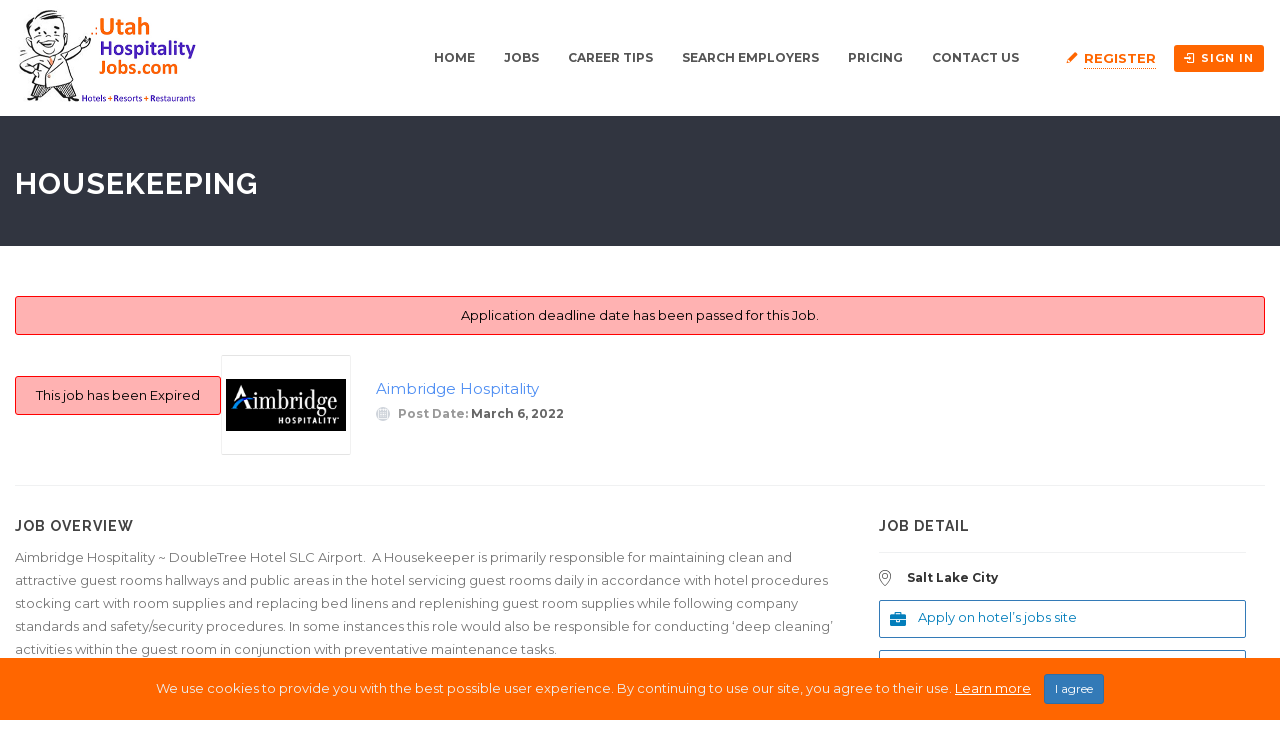

--- FILE ---
content_type: text/html; charset=UTF-8
request_url: https://www.utahhospitalityjobs.com/jobs/housekeeping-6/
body_size: 21485
content:
<!DOCTYPE html>
<html lang="en-US"><head>
        <meta charset="UTF-8">
                <link rel="profile" href="https://gmpg.org/xfn/11">
        <link rel="pingback" href="https://www.utahhospitalityjobs.com/xmlrpc.php">
        <link rel="icon" href="https://www.utahhospitalityjobs.com/wp-content/uploads/2020/08/cropped-new-favicon-1-32x32.png" sizes="32x32" />
<link rel="icon" href="https://www.utahhospitalityjobs.com/wp-content/uploads/2020/08/cropped-new-favicon-1-192x192.png" sizes="192x192" />
<link rel="apple-touch-icon" href="https://www.utahhospitalityjobs.com/wp-content/uploads/2020/08/cropped-new-favicon-1-180x180.png" />
<meta name="msapplication-TileImage" content="https://www.utahhospitalityjobs.com/wp-content/uploads/2020/08/cropped-new-favicon-1-270x270.png" />

                    <meta property="fb:app_id" content="966242223397117" />
                    <meta property="og:title" content="Housekeeping"/>
                    <meta property="og:description" content="Aimbridge Hospitality ~ DoubleTree Hotel SLC Airport.  A Housekeeper is primarily responsible for maintaining clean and attractive guest rooms hallways and public areas in the hotel servicing guest rooms daily in accordance with hotel procedures stocking cart with room supplies and replacing bed linens and replenishing guest room supplies while"/>
                    <meta property="og:type" content="article"/>
                    <meta property="og:url" content="https://www.utahhospitalityjobs.com/jobs/housekeeping-6/"/>
                    <meta property="og:site_name" content="Utah Hospitality Jobs official site"/>
                    <meta property="og:image" content=""/><title>Housekeeping &#8211; Utah Hospitality Jobs official site</title>
<meta name="viewport" content="width=device-width, initial-scale=1.0, maximum-scale=1.0, user-scalable=0"><meta name='robots' content='max-image-preview:large' />
    <style>
      .uhj-paypal-cta{margin-top:16px;padding:16px;border:1px solid #e6e6e6;border-radius:8px;background:#fafafa}
      .uhj-paypal-cta__text{margin:0 0 12px;font-size:14px;line-height:1.4}
      .uhj-btn{display:inline-block;margin:0;padding:10px 16px;border-radius:6px;border:1px solid #d0d0d0;background:#fff;cursor:pointer;font-size:14px}
      .uhj-btn:hover{background:#f3f3f3}
      .uhj-btn--paypal{border-color:#003087}
    </style>
    <script>
    (function(){
      var nativeSubmit = HTMLFormElement.prototype.submit;

      function isPaypalForm(f){
        if(!f || f.nodeName!=='FORM') return false;
        var action = (f.getAttribute('action')||'').toLowerCase();
        return f.id === 'direcotry-paypal-form' ||
               action.indexOf('paypal.com/cgi-bin/webscr') !== -1 ||
               action.indexOf('sandbox.paypal.com/cgi-bin/webscr') !== -1;
      }

      function manualizePaypalForm(f){
        if(!f || f.__uhj_manualized) return;
        f.__uhj_manualized = true;

        var box = document.createElement('div');
        box.className = 'uhj-paypal-cta uhj-paypal-cta--single';

        var p = document.createElement('p');
        p.className = 'uhj-paypal-cta__text';
        p.textContent = 'We will take you to PayPal to complete your secure payment.';
        box.appendChild(p);

        var btn = document.createElement('button');
        btn.type = 'button';
        btn.className = 'uhj-btn uhj-btn--paypal';
        btn.textContent = 'Go to PayPal (secure payment)';
        box.appendChild(btn);

        f.style.display = '';
        f.appendChild(box);

        btn.addEventListener('click', function(){
          try {
            f.setAttribute('target', '_blank');
            f.__uhj_allow_auto_submit = true;
            nativeSubmit.call(f);
          } finally {
            setTimeout(function(){ f.__uhj_allow_auto_submit = false; }, 0);
          }
        });
      }

      HTMLFormElement.prototype.submit = function(){
        if(isPaypalForm(this) && !this.__uhj_allow_auto_submit){
          manualizePaypalForm(this);
          return;
        }
        return nativeSubmit.apply(this, arguments);
      };

      var obs = new MutationObserver(function(muts){
        muts.forEach(function(m){
          (m.addedNodes||[]).forEach(function(n){
            if(n && n.nodeType===1){
              if(n.id==='direcotry-paypal-form' && n.tagName==='FORM' && isPaypalForm(n)){
                manualizePaypalForm(n);
              } else if(n.querySelector){
                var f = n.querySelector('#direcotry-paypal-form, form[action*="paypal.com/cgi-bin/webscr"], form[action*="sandbox.paypal.com/cgi-bin/webscr"]');
                if(isPaypalForm(f)) manualizePaypalForm(f);
              }
            }
          });
        });
      });
      obs.observe(document.documentElement||document.body, {childList:true,subtree:true});

      var early = document.getElementById('direcotry-paypal-form');
      if(isPaypalForm(early)) manualizePaypalForm(early);
    })();
    </script>
    <link rel='dns-prefetch' href='//www.utahhospitalityjobs.com' />
<link rel='dns-prefetch' href='//accounts.google.com' />
<link rel='dns-prefetch' href='//unpkg.com' />
<link rel='dns-prefetch' href='//challenges.cloudflare.com' />
<link rel='dns-prefetch' href='//fonts.googleapis.com' />
<link rel="alternate" type="application/rss+xml" title="Utah Hospitality Jobs official site &raquo; Feed" href="https://www.utahhospitalityjobs.com/feed/" />
<link rel="alternate" type="application/rss+xml" title="Utah Hospitality Jobs official site &raquo; Comments Feed" href="https://www.utahhospitalityjobs.com/comments/feed/" />
<link rel="alternate" title="oEmbed (JSON)" type="application/json+oembed" href="https://www.utahhospitalityjobs.com/wp-json/oembed/1.0/embed?url=https%3A%2F%2Fwww.utahhospitalityjobs.com%2Fjobs%2Fhousekeeping-6%2F" />
<link rel="alternate" title="oEmbed (XML)" type="text/xml+oembed" href="https://www.utahhospitalityjobs.com/wp-json/oembed/1.0/embed?url=https%3A%2F%2Fwww.utahhospitalityjobs.com%2Fjobs%2Fhousekeeping-6%2F&#038;format=xml" />
<style id='wp-img-auto-sizes-contain-inline-css' type='text/css'>
img:is([sizes=auto i],[sizes^="auto," i]){contain-intrinsic-size:3000px 1500px}
/*# sourceURL=wp-img-auto-sizes-contain-inline-css */
</style>
<link rel='stylesheet' id='jobhunt-application-deadline-styles-css' href='https://www.utahhospitalityjobs.com/wp-content/plugins/jobhunt-application-deadline/assets/css/dealine-style.css' type='text/css' media='all' />
<link rel='stylesheet' id='jobhunt-elementor-styles-css' href='https://www.utahhospitalityjobs.com/wp-content/plugins/jobhunt-elementor/assets/css/jobhunt-elementor-style.css' type='text/css' media='all' />
<link rel='stylesheet' id='jobhunt-indeed-jobs-styles-css' href='https://www.utahhospitalityjobs.com/wp-content/plugins/jobhunt-indeed-jobs/assets/css/jobhunt-indeed-jobs-style.css' type='text/css' media='all' />
<link rel='stylesheet' id='jobhunt-jobs-importer-styles-css' href='https://www.utahhospitalityjobs.com/wp-content/plugins/jobhunt-jobs-importer/assets/css/jobhunt-jobs-importer-style.css' type='text/css' media='all' />
<link rel='stylesheet' id='jobcareer_font_Montserrat-css' href='//fonts.googleapis.com/css?family=Montserrat%3Aregular%2C700&#038;subset=latin' type='text/css' media='all' />
<link rel='stylesheet' id='jobcareer_font_Raleway-css' href='//fonts.googleapis.com/css?family=Raleway%3A100%2C200%2C300%2Cregular%2C500%2C600%2C700%2C800%2C900&#038;subset=latin' type='text/css' media='all' />
<link rel='stylesheet' id='jobcareer_iconmoon_css-css' href='https://www.utahhospitalityjobs.com/wp-content/themes/jobcareer/assets/css/iconmoon.css' type='text/css' media='all' />
<link rel='stylesheet' id='cs_bootstrap_css-css' href='https://www.utahhospitalityjobs.com/wp-content/themes/jobcareer/assets/css/bootstrap.css' type='text/css' media='all' />
<link rel='stylesheet' id='jobcareer_style_css-css' href='https://www.utahhospitalityjobs.com/wp-content/themes/jobcareer-child-theme/style.css' type='text/css' media='all' />
<link rel='stylesheet' id='jobcareer_nav-icon-css' href='https://www.utahhospitalityjobs.com/wp-content/themes/jobcareer/assets/css/nav-icon.css' type='text/css' media='all' />
<link rel='stylesheet' id='jobcareer_top-menu-css' href='https://www.utahhospitalityjobs.com/wp-content/themes/jobcareer/assets/css/top-menu.css' type='text/css' media='all' />
<link rel='stylesheet' id='cs_slicknav_css-css' href='https://www.utahhospitalityjobs.com/wp-content/themes/jobcareer/assets/css/slicknav.css' type='text/css' media='all' />
<link rel='stylesheet' id='jobcareer_widgets_css-css' href='https://www.utahhospitalityjobs.com/wp-content/themes/jobcareer/assets/css/widget.css' type='text/css' media='all' />
<link rel='stylesheet' id='jobcareer_prettyPhoto-css' href='https://www.utahhospitalityjobs.com/wp-content/themes/jobcareer/assets/css/prettyPhoto.css' type='text/css' media='all' />
<link rel='stylesheet' id='jobcareer-custom-style-inline-css' href='https://www.utahhospitalityjobs.com/wp-content/themes/jobcareer/assets/css/custom-inline-style.css' type='text/css' media='all' />
<style id='jobcareer-custom-style-inline-inline-css' type='text/css'>
img{object-fit: contain;}
/*# sourceURL=jobcareer-custom-style-inline-inline-css */
</style>
<link rel='stylesheet' id='cs_swiper_css-css' href='https://www.utahhospitalityjobs.com/wp-content/plugins/wp-jobhunt/assets/css/swiper.min.css' type='text/css' media='all' />
<link rel='stylesheet' id='cs_jobhunt_plugin_css-css' href='https://www.utahhospitalityjobs.com/wp-content/plugins/wp-jobhunt/assets/css/cs-jobhunt-plugin.css' type='text/css' media='all' />
<link rel='stylesheet' id='cs_llmaps-style-css' href='https://www.utahhospitalityjobs.com/wp-content/plugins/wp-jobhunt/assets/css/llmaps-style.css' type='text/css' media='all' />
<link rel='stylesheet' id='job-editor-style-css' href='https://www.utahhospitalityjobs.com/wp-content/plugins/wp-jobhunt/assets/css/jquery-te-1.4.0.css' type='text/css' media='all' />
<link rel='stylesheet' id='cs_datetimepicker_css-css' href='https://www.utahhospitalityjobs.com/wp-content/plugins/wp-jobhunt/assets/css/jquery_datetimepicker.css' type='text/css' media='all' />
<link rel='stylesheet' id='cs_bootstrap_slider_css-css' href='https://www.utahhospitalityjobs.com/wp-content/plugins/wp-jobhunt/assets/css/bootstrap-slider.css' type='text/css' media='all' />
<link rel='stylesheet' id='cs_chosen_css-css' href='https://www.utahhospitalityjobs.com/wp-content/plugins/wp-jobhunt/assets/css/chosen.css' type='text/css' media='all' />
<link rel='stylesheet' id='cs_leafletjs-style-css' href='https://www.utahhospitalityjobs.com/wp-content/plugins/wp-jobhunt/assets/css/leaflet.css' type='text/css' media='all' />
<link rel='stylesheet' id='custom-style-inline-css' href='https://www.utahhospitalityjobs.com/wp-content/plugins/wp-jobhunt/assets/css/custom_script.css' type='text/css' media='all' />
<link rel='stylesheet' id='jobcareer_responsive_css-css' href='https://www.utahhospitalityjobs.com/wp-content/plugins/wp-jobhunt/assets/css/responsive.css' type='text/css' media='all' />
<style id='wp-emoji-styles-inline-css' type='text/css'>

	img.wp-smiley, img.emoji {
		display: inline !important;
		border: none !important;
		box-shadow: none !important;
		height: 1em !important;
		width: 1em !important;
		margin: 0 0.07em !important;
		vertical-align: -0.1em !important;
		background: none !important;
		padding: 0 !important;
	}
/*# sourceURL=wp-emoji-styles-inline-css */
</style>
<style id='wp-block-library-inline-css' type='text/css'>
:root{--wp-block-synced-color:#7a00df;--wp-block-synced-color--rgb:122,0,223;--wp-bound-block-color:var(--wp-block-synced-color);--wp-editor-canvas-background:#ddd;--wp-admin-theme-color:#007cba;--wp-admin-theme-color--rgb:0,124,186;--wp-admin-theme-color-darker-10:#006ba1;--wp-admin-theme-color-darker-10--rgb:0,107,160.5;--wp-admin-theme-color-darker-20:#005a87;--wp-admin-theme-color-darker-20--rgb:0,90,135;--wp-admin-border-width-focus:2px}@media (min-resolution:192dpi){:root{--wp-admin-border-width-focus:1.5px}}.wp-element-button{cursor:pointer}:root .has-very-light-gray-background-color{background-color:#eee}:root .has-very-dark-gray-background-color{background-color:#313131}:root .has-very-light-gray-color{color:#eee}:root .has-very-dark-gray-color{color:#313131}:root .has-vivid-green-cyan-to-vivid-cyan-blue-gradient-background{background:linear-gradient(135deg,#00d084,#0693e3)}:root .has-purple-crush-gradient-background{background:linear-gradient(135deg,#34e2e4,#4721fb 50%,#ab1dfe)}:root .has-hazy-dawn-gradient-background{background:linear-gradient(135deg,#faaca8,#dad0ec)}:root .has-subdued-olive-gradient-background{background:linear-gradient(135deg,#fafae1,#67a671)}:root .has-atomic-cream-gradient-background{background:linear-gradient(135deg,#fdd79a,#004a59)}:root .has-nightshade-gradient-background{background:linear-gradient(135deg,#330968,#31cdcf)}:root .has-midnight-gradient-background{background:linear-gradient(135deg,#020381,#2874fc)}:root{--wp--preset--font-size--normal:16px;--wp--preset--font-size--huge:42px}.has-regular-font-size{font-size:1em}.has-larger-font-size{font-size:2.625em}.has-normal-font-size{font-size:var(--wp--preset--font-size--normal)}.has-huge-font-size{font-size:var(--wp--preset--font-size--huge)}.has-text-align-center{text-align:center}.has-text-align-left{text-align:left}.has-text-align-right{text-align:right}.has-fit-text{white-space:nowrap!important}#end-resizable-editor-section{display:none}.aligncenter{clear:both}.items-justified-left{justify-content:flex-start}.items-justified-center{justify-content:center}.items-justified-right{justify-content:flex-end}.items-justified-space-between{justify-content:space-between}.screen-reader-text{border:0;clip-path:inset(50%);height:1px;margin:-1px;overflow:hidden;padding:0;position:absolute;width:1px;word-wrap:normal!important}.screen-reader-text:focus{background-color:#ddd;clip-path:none;color:#444;display:block;font-size:1em;height:auto;left:5px;line-height:normal;padding:15px 23px 14px;text-decoration:none;top:5px;width:auto;z-index:100000}html :where(.has-border-color){border-style:solid}html :where([style*=border-top-color]){border-top-style:solid}html :where([style*=border-right-color]){border-right-style:solid}html :where([style*=border-bottom-color]){border-bottom-style:solid}html :where([style*=border-left-color]){border-left-style:solid}html :where([style*=border-width]){border-style:solid}html :where([style*=border-top-width]){border-top-style:solid}html :where([style*=border-right-width]){border-right-style:solid}html :where([style*=border-bottom-width]){border-bottom-style:solid}html :where([style*=border-left-width]){border-left-style:solid}html :where(img[class*=wp-image-]){height:auto;max-width:100%}:where(figure){margin:0 0 1em}html :where(.is-position-sticky){--wp-admin--admin-bar--position-offset:var(--wp-admin--admin-bar--height,0px)}@media screen and (max-width:600px){html :where(.is-position-sticky){--wp-admin--admin-bar--position-offset:0px}}

/*# sourceURL=wp-block-library-inline-css */
</style><style id='global-styles-inline-css' type='text/css'>
:root{--wp--preset--aspect-ratio--square: 1;--wp--preset--aspect-ratio--4-3: 4/3;--wp--preset--aspect-ratio--3-4: 3/4;--wp--preset--aspect-ratio--3-2: 3/2;--wp--preset--aspect-ratio--2-3: 2/3;--wp--preset--aspect-ratio--16-9: 16/9;--wp--preset--aspect-ratio--9-16: 9/16;--wp--preset--color--black: #000000;--wp--preset--color--cyan-bluish-gray: #abb8c3;--wp--preset--color--white: #ffffff;--wp--preset--color--pale-pink: #f78da7;--wp--preset--color--vivid-red: #cf2e2e;--wp--preset--color--luminous-vivid-orange: #ff6900;--wp--preset--color--luminous-vivid-amber: #fcb900;--wp--preset--color--light-green-cyan: #7bdcb5;--wp--preset--color--vivid-green-cyan: #00d084;--wp--preset--color--pale-cyan-blue: #8ed1fc;--wp--preset--color--vivid-cyan-blue: #0693e3;--wp--preset--color--vivid-purple: #9b51e0;--wp--preset--gradient--vivid-cyan-blue-to-vivid-purple: linear-gradient(135deg,rgb(6,147,227) 0%,rgb(155,81,224) 100%);--wp--preset--gradient--light-green-cyan-to-vivid-green-cyan: linear-gradient(135deg,rgb(122,220,180) 0%,rgb(0,208,130) 100%);--wp--preset--gradient--luminous-vivid-amber-to-luminous-vivid-orange: linear-gradient(135deg,rgb(252,185,0) 0%,rgb(255,105,0) 100%);--wp--preset--gradient--luminous-vivid-orange-to-vivid-red: linear-gradient(135deg,rgb(255,105,0) 0%,rgb(207,46,46) 100%);--wp--preset--gradient--very-light-gray-to-cyan-bluish-gray: linear-gradient(135deg,rgb(238,238,238) 0%,rgb(169,184,195) 100%);--wp--preset--gradient--cool-to-warm-spectrum: linear-gradient(135deg,rgb(74,234,220) 0%,rgb(151,120,209) 20%,rgb(207,42,186) 40%,rgb(238,44,130) 60%,rgb(251,105,98) 80%,rgb(254,248,76) 100%);--wp--preset--gradient--blush-light-purple: linear-gradient(135deg,rgb(255,206,236) 0%,rgb(152,150,240) 100%);--wp--preset--gradient--blush-bordeaux: linear-gradient(135deg,rgb(254,205,165) 0%,rgb(254,45,45) 50%,rgb(107,0,62) 100%);--wp--preset--gradient--luminous-dusk: linear-gradient(135deg,rgb(255,203,112) 0%,rgb(199,81,192) 50%,rgb(65,88,208) 100%);--wp--preset--gradient--pale-ocean: linear-gradient(135deg,rgb(255,245,203) 0%,rgb(182,227,212) 50%,rgb(51,167,181) 100%);--wp--preset--gradient--electric-grass: linear-gradient(135deg,rgb(202,248,128) 0%,rgb(113,206,126) 100%);--wp--preset--gradient--midnight: linear-gradient(135deg,rgb(2,3,129) 0%,rgb(40,116,252) 100%);--wp--preset--font-size--small: 13px;--wp--preset--font-size--medium: 20px;--wp--preset--font-size--large: 36px;--wp--preset--font-size--x-large: 42px;--wp--preset--spacing--20: 0.44rem;--wp--preset--spacing--30: 0.67rem;--wp--preset--spacing--40: 1rem;--wp--preset--spacing--50: 1.5rem;--wp--preset--spacing--60: 2.25rem;--wp--preset--spacing--70: 3.38rem;--wp--preset--spacing--80: 5.06rem;--wp--preset--shadow--natural: 6px 6px 9px rgba(0, 0, 0, 0.2);--wp--preset--shadow--deep: 12px 12px 50px rgba(0, 0, 0, 0.4);--wp--preset--shadow--sharp: 6px 6px 0px rgba(0, 0, 0, 0.2);--wp--preset--shadow--outlined: 6px 6px 0px -3px rgb(255, 255, 255), 6px 6px rgb(0, 0, 0);--wp--preset--shadow--crisp: 6px 6px 0px rgb(0, 0, 0);}:where(.is-layout-flex){gap: 0.5em;}:where(.is-layout-grid){gap: 0.5em;}body .is-layout-flex{display: flex;}.is-layout-flex{flex-wrap: wrap;align-items: center;}.is-layout-flex > :is(*, div){margin: 0;}body .is-layout-grid{display: grid;}.is-layout-grid > :is(*, div){margin: 0;}:where(.wp-block-columns.is-layout-flex){gap: 2em;}:where(.wp-block-columns.is-layout-grid){gap: 2em;}:where(.wp-block-post-template.is-layout-flex){gap: 1.25em;}:where(.wp-block-post-template.is-layout-grid){gap: 1.25em;}.has-black-color{color: var(--wp--preset--color--black) !important;}.has-cyan-bluish-gray-color{color: var(--wp--preset--color--cyan-bluish-gray) !important;}.has-white-color{color: var(--wp--preset--color--white) !important;}.has-pale-pink-color{color: var(--wp--preset--color--pale-pink) !important;}.has-vivid-red-color{color: var(--wp--preset--color--vivid-red) !important;}.has-luminous-vivid-orange-color{color: var(--wp--preset--color--luminous-vivid-orange) !important;}.has-luminous-vivid-amber-color{color: var(--wp--preset--color--luminous-vivid-amber) !important;}.has-light-green-cyan-color{color: var(--wp--preset--color--light-green-cyan) !important;}.has-vivid-green-cyan-color{color: var(--wp--preset--color--vivid-green-cyan) !important;}.has-pale-cyan-blue-color{color: var(--wp--preset--color--pale-cyan-blue) !important;}.has-vivid-cyan-blue-color{color: var(--wp--preset--color--vivid-cyan-blue) !important;}.has-vivid-purple-color{color: var(--wp--preset--color--vivid-purple) !important;}.has-black-background-color{background-color: var(--wp--preset--color--black) !important;}.has-cyan-bluish-gray-background-color{background-color: var(--wp--preset--color--cyan-bluish-gray) !important;}.has-white-background-color{background-color: var(--wp--preset--color--white) !important;}.has-pale-pink-background-color{background-color: var(--wp--preset--color--pale-pink) !important;}.has-vivid-red-background-color{background-color: var(--wp--preset--color--vivid-red) !important;}.has-luminous-vivid-orange-background-color{background-color: var(--wp--preset--color--luminous-vivid-orange) !important;}.has-luminous-vivid-amber-background-color{background-color: var(--wp--preset--color--luminous-vivid-amber) !important;}.has-light-green-cyan-background-color{background-color: var(--wp--preset--color--light-green-cyan) !important;}.has-vivid-green-cyan-background-color{background-color: var(--wp--preset--color--vivid-green-cyan) !important;}.has-pale-cyan-blue-background-color{background-color: var(--wp--preset--color--pale-cyan-blue) !important;}.has-vivid-cyan-blue-background-color{background-color: var(--wp--preset--color--vivid-cyan-blue) !important;}.has-vivid-purple-background-color{background-color: var(--wp--preset--color--vivid-purple) !important;}.has-black-border-color{border-color: var(--wp--preset--color--black) !important;}.has-cyan-bluish-gray-border-color{border-color: var(--wp--preset--color--cyan-bluish-gray) !important;}.has-white-border-color{border-color: var(--wp--preset--color--white) !important;}.has-pale-pink-border-color{border-color: var(--wp--preset--color--pale-pink) !important;}.has-vivid-red-border-color{border-color: var(--wp--preset--color--vivid-red) !important;}.has-luminous-vivid-orange-border-color{border-color: var(--wp--preset--color--luminous-vivid-orange) !important;}.has-luminous-vivid-amber-border-color{border-color: var(--wp--preset--color--luminous-vivid-amber) !important;}.has-light-green-cyan-border-color{border-color: var(--wp--preset--color--light-green-cyan) !important;}.has-vivid-green-cyan-border-color{border-color: var(--wp--preset--color--vivid-green-cyan) !important;}.has-pale-cyan-blue-border-color{border-color: var(--wp--preset--color--pale-cyan-blue) !important;}.has-vivid-cyan-blue-border-color{border-color: var(--wp--preset--color--vivid-cyan-blue) !important;}.has-vivid-purple-border-color{border-color: var(--wp--preset--color--vivid-purple) !important;}.has-vivid-cyan-blue-to-vivid-purple-gradient-background{background: var(--wp--preset--gradient--vivid-cyan-blue-to-vivid-purple) !important;}.has-light-green-cyan-to-vivid-green-cyan-gradient-background{background: var(--wp--preset--gradient--light-green-cyan-to-vivid-green-cyan) !important;}.has-luminous-vivid-amber-to-luminous-vivid-orange-gradient-background{background: var(--wp--preset--gradient--luminous-vivid-amber-to-luminous-vivid-orange) !important;}.has-luminous-vivid-orange-to-vivid-red-gradient-background{background: var(--wp--preset--gradient--luminous-vivid-orange-to-vivid-red) !important;}.has-very-light-gray-to-cyan-bluish-gray-gradient-background{background: var(--wp--preset--gradient--very-light-gray-to-cyan-bluish-gray) !important;}.has-cool-to-warm-spectrum-gradient-background{background: var(--wp--preset--gradient--cool-to-warm-spectrum) !important;}.has-blush-light-purple-gradient-background{background: var(--wp--preset--gradient--blush-light-purple) !important;}.has-blush-bordeaux-gradient-background{background: var(--wp--preset--gradient--blush-bordeaux) !important;}.has-luminous-dusk-gradient-background{background: var(--wp--preset--gradient--luminous-dusk) !important;}.has-pale-ocean-gradient-background{background: var(--wp--preset--gradient--pale-ocean) !important;}.has-electric-grass-gradient-background{background: var(--wp--preset--gradient--electric-grass) !important;}.has-midnight-gradient-background{background: var(--wp--preset--gradient--midnight) !important;}.has-small-font-size{font-size: var(--wp--preset--font-size--small) !important;}.has-medium-font-size{font-size: var(--wp--preset--font-size--medium) !important;}.has-large-font-size{font-size: var(--wp--preset--font-size--large) !important;}.has-x-large-font-size{font-size: var(--wp--preset--font-size--x-large) !important;}
/*# sourceURL=global-styles-inline-css */
</style>

<style id='classic-theme-styles-inline-css' type='text/css'>
/*! This file is auto-generated */
.wp-block-button__link{color:#fff;background-color:#32373c;border-radius:9999px;box-shadow:none;text-decoration:none;padding:calc(.667em + 2px) calc(1.333em + 2px);font-size:1.125em}.wp-block-file__button{background:#32373c;color:#fff;text-decoration:none}
/*# sourceURL=/wp-includes/css/classic-themes.min.css */
</style>
<link rel='stylesheet' id='contact-form-7-css' href='https://www.utahhospitalityjobs.com/wp-content/plugins/contact-form-7/includes/css/styles.css?ver=6.1.4' type='text/css' media='all' />
<link rel='stylesheet' id='pixel_custom-css' href='https://www.utahhospitalityjobs.com/wp-content/themes/jobcareer-child-theme/pixel/css/custom.css' type='text/css' media='all' />
<link rel='stylesheet' id='jobhunt-notifications-css-css' href='https://www.utahhospitalityjobs.com/wp-content/plugins/jobhunt-notifications/assets/css/jobhunt-notifications-frontend.css' type='text/css' media='all' />
<link rel='stylesheet' id='jobcareer_custom_style_css-css' href='https://www.utahhospitalityjobs.com/wp-content/themes/jobcareer/assets/css/custom-style.css?ver=d00c135a4df2086d7316ab7fef6f4c8a' type='text/css' media='all' />
<script type="text/javascript" src="https://www.utahhospitalityjobs.com/wp-includes/js/jquery/jquery.min.js?ver=3.7.1" id="jquery-core-js"></script>
<script type="text/javascript" src="https://www.utahhospitalityjobs.com/wp-includes/js/jquery/jquery-migrate.min.js?ver=3.4.1" id="jquery-migrate-js"></script>
<script type="text/javascript" src="https://www.utahhospitalityjobs.com/wp-content/plugins/jobhunt-apply-with-facebook/assets/js/apply-fb-style.js" id="jobhunt-facebook-apply-script-js"></script>
<script type="text/javascript" src="https://www.utahhospitalityjobs.com/wp-content/plugins/wp-jobhunt/assets/scripts/jquery-te-1.4.0.min.js" id="job-editor-script-js"></script>
<script type="text/javascript" src="https://www.utahhospitalityjobs.com/wp-content/plugins/wp-jobhunt/assets/scripts/leaflet.js" id="cs_leafletjs-script-js"></script>
<script type="text/javascript" src="https://www.utahhospitalityjobs.com/wp-content/plugins/wp-jobhunt/assets/scripts/llmaps-config.js" id="cs_llmaps-script-js"></script>
<script type="text/javascript" id="cs_jobhunt_functions_js-js-extra">
/* <![CDATA[ */
var jobhunt_globals = {"ajax_url":"https://www.utahhospitalityjobs.com/wp-admin/admin-ajax.php","remove_profile_nonce":"6482689622"};
var jobhunt_functions_vars = {"select_file":"Select File","add_file":"Add File","geolocation_error_msg":"Geolocation is not supported by this browser.","title":"Title","plugin_options_replace":"Current Plugin options will be replaced with the default options.","delete_backup_file":"This action will delete your selected Backup File. Are you want to continue?","valid_email_error":"Please Enter valid Email address.","shortlist":"Shortlist","shortlisted":"Shortlisted","are_you_sure":"Are you sure to do this?","cancel":"Cancel","delete":"Delete","drag_marker":"Drag this Marker","couldnt_find_coords":"Couldn't find coordinates for this place","active":"Active","applied":"Applied","inactive":"Inactive","apply_without_login":"Apply Without Login","apply_now":"Apply Now","fill_all_fields":"Please fill all required fields.","cover_length":"Cover letter length must be 10 to 500 long.","min_length":"10","max_length":"500","character_remaining":"characters remaining","number_field_invalid":"You can only enter numbers in this field.","select_job_empty_error":"Please select a job first then you can send invitation to freelancer.","reply_field_empty":"Please fill reply field."};
//# sourceURL=cs_jobhunt_functions_js-js-extra
/* ]]> */
</script>
<script type="text/javascript" src="https://www.utahhospitalityjobs.com/wp-content/plugins/wp-jobhunt/assets/scripts/jobhunt_functions.js" id="cs_jobhunt_functions_js-js"></script>
<script type="text/javascript" async defer src="https://accounts.google.com/gsi/client" id="jobhunt-google-platform-js"></script>
<script type="text/javascript" src="https://unpkg.com/jwt-decode/build/jwt-decode.js" id="jobhunt-google-decoder-js"></script>
<link rel="https://api.w.org/" href="https://www.utahhospitalityjobs.com/wp-json/" /><link rel="EditURI" type="application/rsd+xml" title="RSD" href="https://www.utahhospitalityjobs.com/xmlrpc.php?rsd" />
<meta name="generator" content="WordPress 6.9" />
<link rel="canonical" href="https://www.utahhospitalityjobs.com/jobs/housekeeping-6/" />
<link rel='shortlink' href='https://www.utahhospitalityjobs.com/?p=30431' />
<meta name="google-signin-scope" content="profile email">
                <meta name="google-signin-client_id" content="307125859622-oh5l52q5jro7c2vuu4j82liq2jo7ml1r.apps.googleusercontent.com"><!-- Global site tag (gtag.js) - Google Analytics -->
<script async src="https://www.googletagmanager.com/gtag/js?id=UA-148561260-1"></script>
<script>
  window.dataLayer = window.dataLayer || [];
  function gtag(){dataLayer.push(arguments);}
  gtag('js', new Date());

  gtag('config', 'UA-148561260-1');
</script>
<!-- Google Tag Manager -->
<script>(function(w,d,s,l,i){w[l]=w[l]||[];w[l].push({'gtm.start':
new Date().getTime(),event:'gtm.js'});var f=d.getElementsByTagName(s)[0],
j=d.createElement(s),dl=l!='dataLayer'?'&l='+l:'';j.async=true;j.src=
'https://www.googletagmanager.com/gtm.js?id='+i+dl;f.parentNode.insertBefore(j,f);
})(window,document,'script','dataLayer','GTM-PG6B9BF');</script>
<!-- End Google Tag Manager -->
<noscript><style>.lazyload[data-src]{display:none !important;}</style></noscript><style>.lazyload{background-image:none !important;}.lazyload:before{background-image:none !important;}</style><link rel="icon" href="https://www.utahhospitalityjobs.com/wp-content/uploads/2020/08/cropped-new-favicon-1-32x32.png" sizes="32x32" />
<link rel="icon" href="https://www.utahhospitalityjobs.com/wp-content/uploads/2020/08/cropped-new-favicon-1-192x192.png" sizes="192x192" />
<link rel="apple-touch-icon" href="https://www.utahhospitalityjobs.com/wp-content/uploads/2020/08/cropped-new-favicon-1-180x180.png" />
<meta name="msapplication-TileImage" content="https://www.utahhospitalityjobs.com/wp-content/uploads/2020/08/cropped-new-favicon-1-270x270.png" />
		<style type="text/css" id="wp-custom-css">
			.wrap-html-sitemap.sp-html-sitemap .sp-wrap-cpt:first-child ul {
    display: flex;
    flex-direction: column-reverse;
}
@media screen and (min-width: 1024px) {
.wrap-html-sitemap.sp-html-sitemap{
    display: flex;
    flex-direction: row-reverse;
	}}
#wpcf7-f23268-o1 .wpcf7-spinner{
	position:absolute !important
}		</style>
		    </head>
    <body class="wp-singular jobs-template-default single single-jobs postid-30431 wp-theme-jobcareer wp-child-theme-jobcareer-child-theme wp-jobhunt metaslider-plugin cbp-spmenu-push">
        <!-- Google Tag Manager (noscript) -->
<noscript><iframe src="https://www.googletagmanager.com/ns.html?id=GTM-PG6B9BF"
height="0" width="0" style="display:none;visibility:hidden"></iframe></noscript>
<!-- End Google Tag Manager (noscript) -->
                <div id="cs_alerts" class="cs_alerts" ></div>
        <!-- Wrapper -->
        <div class="wrapper wrapper_full_width">
                <!-- Header 1 Start --><header class="cs-default-header has_sticky" id="header">            <div class="main-head">        <div class="navbar navbar-default navbar-static-top container">            <div class="row">                <div class="col-lg-2 col-md-2 col-sm-12 col-xs-12">                            <div class="logo">
            <a href="https://www.utahhospitalityjobs.com">    
                <img src="[data-uri]" style="width:px; height: px;" alt="Utah Hospitality Jobs official site" data-src="https://www.utahhospitalityjobs.com/wp-content/uploads/2021/03/UHJ-Logo-JPG-March-2021.jpg" decoding="async" class="lazyload" data-eio-rwidth="369" data-eio-rheight="200"><noscript><img src="https://www.utahhospitalityjobs.com/wp-content/uploads/2021/03/UHJ-Logo-JPG-March-2021.jpg" style="width:px; height: px;" alt="Utah Hospitality Jobs official site" data-eio="l"></noscript>
            </a>
        </div>
                <div class="logo sticky">
            <a href="https://www.utahhospitalityjobs.com">    
                <img src="[data-uri]" alt="Utah Hospitality Jobs official site" data-src="https://www.utahhospitalityjobs.com/wp-content/uploads/2021/03/UHJ-Logo-JPG-March-2021.jpg" decoding="async" class="lazyload" data-eio-rwidth="369" data-eio-rheight="200"><noscript><img src="https://www.utahhospitalityjobs.com/wp-content/uploads/2021/03/UHJ-Logo-JPG-March-2021.jpg" alt="Utah Hospitality Jobs official site" data-eio="l"></noscript>
            </a>
        </div>
                            <!--If the view is aviation-->                                                       </div>                <div class="col-lg-10 col-md-10 col-sm-12 col-xs-12 text-right">                                        <div class="nav-right-area">                        <nav class="navigation">                                                                    <script>
                var recaptcha1;
                var recaptcha2;
                var recaptcha3;
                var recaptcha4;
                var cs_multicap = function () {
                    //Render the recaptcha1 on the element with ID "recaptcha1"
                    recaptcha3 = grecaptcha.render('recaptcha3', {
                        'sitekey': '6LdPf1cmAAAAAPtlJWdJkWg670ShfawjlB3Strvc', //Replace this with your Site key
                        'theme': 'light'
                    });
                    //Render the recaptcha2 on the element with ID "recaptcha2"
                    recaptcha4 = grecaptcha.render('recaptcha4', {
                        'sitekey': '6LdPf1cmAAAAAPtlJWdJkWg670ShfawjlB3Strvc', //Replace this with your Site key
                        'theme': 'light'
                    });
                };
            </script>
            <div class="user-account visible-xs visible-sm">
            		<div class="join-us"><i class="cs-color icon-pencil6"></i><a class="join-us" class="cs-color" data-target="#join-us" data-toggle="modal" href="#">Register</a><div class="modal fade" id="join-us" tabindex="-1" role="dialog" aria-labelledby="myModalLabel">
                                  <div class="modal-dialog" role="document">
                                    <div class="modal-content">
                                      <div class="modal-header">
                                            <a class="close" data-dismiss="modal">&times;</a>
                                        <h4 id="myModalLabel" class="modal-title">Sign Up</h4>
                                        </div><div class="modal-body"><ul class="nav nav-tabs" role="tablist"><li role="presentation" class="active">
                                    <a href="#candidate470941" onclick="javascript:cs_set_session('https://www.utahhospitalityjobs.com/wp-admin/admin-ajax.php','candidate')" role="tab" data-toggle="tab" ><i class="icon-user-add"></i>Candidate</a></li><li role="presentation" >
                                        <a href="#employer470941" onclick="javascript:cs_set_session('https://www.utahhospitalityjobs.com/wp-admin/admin-ajax.php','employer')" 
                                        role="tab" data-toggle="tab" ><i class="icon-briefcase4"></i>Employer</a></li></ul><div class="tab-content"><div id="employer470941" role="tabpanel" class="employer-register tab-pane "><div id="result_583023" class="status-message"></div><script>jQuery("body").on("keypress", "input#user_login_3583023, input#cs_user_email583023, input#cs_organization_name583023, input#cs_employer_specialisms583023, input#cs_phone_no583023", function (e) {
									if (e.which == "13") {
										cs_registration_validation("https://www.utahhospitalityjobs.com/wp-admin/admin-ajax.php", "583023");
										return false;
									}
									});</script><form method="post" class="wp-user-form demo_test" id="wp_signup_form_583023" enctype="multipart/form-data"><label class="user"><input type="text"   placeholder="Username"  class="form-control"  id="user_login_3583023" name="user_login583023" /></label><label class="email"><input type="text"   placeholder="Email"   id="cs_user_email583023" name="cs_user_email583023" /></label><label class="password"><input type="password"   placeholder="Password"   id="cs_password583023" name="cs_password583023" /></label><label class="orgniz"><input type="text"   placeholder="Organization Name"   id="cs_organization_name583023" name="cs_organization_name583023" /></label><input type="hidden" id="cs_user_role_type583023" class="cs-form-text cs-input" name="cs_user_role_type583023" value="employer" /><label class="phone"><input type="text"   placeholder=" Phone Number"   id="cs_phone_no583023" name="cs_phone_no583023" /></label><div class="side-by-side select-icon clearfix"><div class="select-holder"><select required data-placeholder="Please Select specialism"  class="multiple chosen-select form-control"  multiple  id="cs_employer_specialisms583023" name="cs_employer_specialisms583023[]"  style="height:110px !important;"><option value="accounting">Accounting</option><option value="administration">Administration</option><option value="banquets-catering">Banquets/Catering</option><option value="food-beverage">Food &amp; Beverage</option><option value="front-office">Front Office</option><option value="guest-services">Guest Services</option><option value="housekeeping">Housekeeping</option><option value="human-resources">Human Resources</option><option value="maintenance">Maintenance</option><option value="management-property">Management Property</option><option value="recreation-staff">Recreation Staff</option><option value="sales-marketing">Sales &amp; Marketing</option><option value="seasonal">Seasonal</option><option value="spa-staff">Spa Staff</option><option value="hotel">Hotel</option><option value="resort">Resort</option><option value="restaurant">Restaurant</option><option value="spa">Spa</option><option value="other">Other</option></select></div></div><div class="side-by-side select-icon clearfix"><div class="select-holder"><select id="cs_allow_in_search583023" name="cs_allow_in_search583023"  data-placeholder="Please Select" class="chosen-select"><option  selected='selected'value="">Allow in search &amp; listing</option><option value="yes">Yes</option><option value="no">No</option></select></div></div><div class="terms"><label><input type="checkbox" name="jobhunt_check_terms583023" id="jobhunt_check_terms583023"> By registering you confirm that you accept the <a target="_blank" href="https://www.utahhospitalityjobs.com/terms-and-policies/">Terms &amp; Conditions </a> and <a target="_blank" href="https://www.utahhospitalityjobs.com/terms-and-policies/"> Privacy Policy </a></label></div><div class="recaptcha-reload" id="recaptcha3_div"><div class="g-recaptcha" data-theme="light" id="recaptcha3" data-sitekey="6LdPf1cmAAAAAPtlJWdJkWg670ShfawjlB3Strvc" style="transform:scale(1.22);-webkit-transform:scale(1.22);transform-origin:0 0;-webkit-transform-origin:0 0;"></div> <a class="recaptcha-reload-a" href="javascript:void(0);" onclick="captcha_reload('https://www.utahhospitalityjobs.com/wp-admin/admin-ajax.php', 'recaptcha3');"><i class="icon-refresh2"></i> Reload</a></div><div class="checks-holder"><label><input type="button"   tabindex="103" onclick="javascript:cs_registration_validation('https://www.utahhospitalityjobs.com/wp-admin/admin-ajax.php','583023')"  class="user-submit cs-bgcolor acc-submit"  id="submitbtn184966643" name="user-submit" value="Sign Up" /><input type="hidden"     id="signin-role" name="role" value="cs_candidate" /><input type="hidden"     name="action" value="cs_registration_validation" />
                                    </label></div></form>
                                    <div class="register_content"> </div></div><div role="tabpanel" class="candidate-register tab-pane active" id="candidate470941"><div id="result_133692" class="status-message"></div><script>jQuery("body").on("keypress", "input#user_login4133692, input#cs_user_email133692, input#cs_candidate_specialisms133692, input#cs_phone_no133692", function (e) {
                                    if (e.which == "13") {
                                        cs_registration_validation("https://www.utahhospitalityjobs.com/wp-admin/admin-ajax.php", "133692");
                                        return false;
                                    }
                                    });</script><div class="login-with">		    <div class="footer-element comment-form-social-connect social_login_ui ">
		        <div class="social-login-errors"></div>
		        <div class="social_login_facebook_auth">
			    <input type="hidden"     name="client_id" value="312705879149996" /><input type="hidden"     name="redirect_uri" value="https://www.utahhospitalityjobs.com/index.php?social-login=facebook-callback" /><input type="hidden"    data-api-error-msg="Contact site admin to provide a valid Facebook connect credentials."  name="is_fb_valid" value="1" />		        </div>
		        <div class="social_login_twitter_auth">
			    <input type="hidden"     name="client_id" value="sadsadsad" /><input type="hidden"     name="redirect_uri" value="https://www.utahhospitalityjobs.com/index.php?social-login=twitter" /><input type="hidden"    data-api-error-msg="Contact site admin to provide a valid Twitter credentials."  name="is_twitter_valid" value="1" />		        </div>
		        <div class="social_login_google_auth">
			    <input type="hidden"     name="client_id" value="307125859622-oh5l52q5jro7c2vuu4j82liq2jo7ml1r.apps.googleusercontent.com" /><input type="hidden"     name="redirect_uri" value="https://www.utahhospitalityjobs.com/wp-login-phpitsec-hb-tokenutha-panel/?loginGoogle=1" /><input type="hidden"   data-api-error-msg="Contact site admin to provide a valid Google credentials."  name="is_google_auth" value="1" />		        </div>
						    <div class="social_login_linkedin_auth">
				<input type="hidden"  id="ltype"    name="ltype" value="initiate" /><input type="hidden"     name="client_id" value="86fbnlhcaucx1l" /><input type="hidden"     name="redirect_uri" value="https://www.utahhospitalityjobs.com/index.php?social-login=linkedin" /><input type="hidden"   data-api-error-msg="Contact site admin to provide a valid Linkedin credentials."  name="is_linkedin_auth" value="1" />			    </div>
					        <div class="social-media">

		    	<ul>	 
				<li><a  href="javascript:void(0);" rel="nofollow" title="linked-in" data-original-title="linked-in" class="social_login_login_linkedin linkedin" data-applyjobid=""><span class="social-mess-top linkedin-social-login" style="display:none">Please set API key</span><i class="icon-linkedin2"></i>Sign in with linkedin</a></li> 
		    	</ul> 
		        </div>
		    </div>
		
		</div><div class="cs-separator"><span>Or</span></div><form method="post" class="wp-user-form" id="wp_signup_form_133692" enctype="multipart/form-data"><label class="user"><input type="text"   placeholder="Username"   id="user_login4133692" name="user_login133692" /></label><label class="email"><input type="text"   placeholder="Email"   id="cs_user_email133692" name="cs_user_email133692" /></label><label class="password"><input type="password"   placeholder="Password"   id="cs_password133692" name="cs_password133692" /></label><label class="phone"><input type="text"   placeholder="Phone Number"   id="cs_phone_no133692" name="cs_phone_no133692" /></label><div class="side-by-side select-icon clearfix"><div class="select-holder"><select required data-placeholder="Please Select specialism"  class="multiple chosen-select form-control"  multiple  id="cs_candidate_specialisms133692" name="cs_candidate_specialisms133692[]"  style="height:110px !important;"><option value="accounting">Accounting</option><option value="administration">Administration</option><option value="banquets-catering">Banquets/Catering</option><option value="food-beverage">Food &amp; Beverage</option><option value="front-office">Front Office</option><option value="guest-services">Guest Services</option><option value="housekeeping">Housekeeping</option><option value="human-resources">Human Resources</option><option value="maintenance">Maintenance</option><option value="management-property">Management Property</option><option value="recreation-staff">Recreation Staff</option><option value="sales-marketing">Sales &amp; Marketing</option><option value="seasonal">Seasonal</option><option value="spa-staff">Spa Staff</option><option value="hotel">Hotel</option><option value="resort">Resort</option><option value="restaurant">Restaurant</option><option value="spa">Spa</option><option value="other">Other</option></select></div></div><input type="hidden" id="cs_user_role_type133692" class="cs-form-text cs-input" name="cs_user_role_type133692" value="candidate" /><div class="side-by-side select-icon clearfix"><div class="select-holder"><select id="cs_allow_in_search133692" name="cs_allow_in_search133692"  data-placeholder="Please Select" class="chosen-select"><option  selected='selected'value="">Allow in search &amp; listing</option><option value="yes">Yes</option><option value="no">No</option></select></div></div><div class="terms"><label><input type="checkbox" name="jobhunt_check_terms133692" id="jobhunt_check_terms133692"> By registering you confirm that you accept the <a target="_blank" href="https://www.utahhospitalityjobs.com/terms-and-policies/"> Terms &amp; Conditions  </a> and <a target="_blank" href="https://www.utahhospitalityjobs.com/terms-and-policies/"> Privacy Policy </a></label></div><div class="input-holder recaptcha-reload" id="recaptcha4_div"><div class="g-recaptcha" data-theme="light" id="recaptcha4" data-sitekey="6LdPf1cmAAAAAPtlJWdJkWg670ShfawjlB3Strvc" style="transform:scale(1.22);-webkit-transform:scale(1.22);transform-origin:0 0;-webkit-transform-origin:0 0;"></div> <a class="recaptcha-reload-a" href="javascript:void(0);" onclick="captcha_reload('https://www.utahhospitalityjobs.com/wp-admin/admin-ajax.php', 'recaptcha4');"><i class="icon-refresh2"></i> Reload</a></div><div class="checks-holder"><label><input type="button"   tabindex="103" onclick="javascript:cs_registration_validation('https://www.utahhospitalityjobs.com/wp-admin/admin-ajax.php','133692')"  class="user-submit cs-bgcolor acc-submit"  id="submitbtn793142366" name="user-submit" value="Sign Up" /><input type="hidden"     id="signup-role" name="role" value="cs_candidate" /><input type="hidden"     name="action" value="cs_registration_validation" />
                                    </label></div></form><div class="register_content"> </div></div></div></div></div>
            	 	  </div>
				    </div>
			      </div>
			<div class="login"><a id="btn-header-main-login" data-target="#sign-in" data-toggle="modal" class="cs-login-switch cs-bgcolor visible-xs visible-sm" href="#"><i class="icon-login"></i>Sign in</a><div class="modal fade" id="sign-in" tabindex="-1" role="dialog" aria-labelledby="myModalLabel">
					  <div class="modal-dialog" role="document">
					   <div class="modal-content">
						<div class="modal-body"><div class="login-form cs-login-pbox login-form-id-133692"><div class="modal-header">
                            <a class="close" data-dismiss="modal">&times;</a>
                            <h4 class="modal-title">User Login</h4>
                     </div><div class="status status-message"></div><script>jQuery("body").on("keypress", "input#user_login133692, input#user_pass133692", function (e) {
                                if (e.which == "13") {
                                    cs_user_authentication("https://www.utahhospitalityjobs.com/wp-admin/admin-ajax.php", "133692");
                                    return false;
                                }
                            });</script><form method="post" class="wp-user-form webkit" id="ControlForm_133692"><label class="user"><input type="text"   tabindex="11" placeholder="Username"  class="form-control"  id="user_login133692" name="user_login" /></label><label class="password"><input type="password"   tabindex="12" size="20" onfocus="if(this.value =='Password') { this.value = ''; }" onblur="if(this.value == '') { this.value ='Password'; }"  class="form-control"  id="user_pass133692" name="user_pass" value="Password" /></label><label><input type="button"   onclick="javascript:cs_user_authentication('https://www.utahhospitalityjobs.com/wp-admin/admin-ajax.php','133692')"  class="cs-bgcolor"  name="user-submit" value="Log in" /><input type="hidden"     id="redirect_to" name="redirect_to" value="https://www.utahhospitalityjobs.com/jobs/housekeeping-6/" /><input type="hidden"     id="user-cookie" name="user-cookie" value="1" /><input type="hidden"     name="action" value="ajax_login" /><input type="hidden"     id="login" name="login" value="login" />
                            
				</label></form><div class="forget-password"><i class="icon-help"></i><a class="cs-forgot-switch">Forgot Password?</a></div><div class="apply-without-login"></div><div class="cs-separator"><span>Or</span></div>		    <div class="footer-element comment-form-social-connect social_login_ui ">
		        <div class="social-login-errors"></div>
		        <div class="social_login_facebook_auth">
			    <input type="hidden"     name="client_id" value="312705879149996" /><input type="hidden"     name="redirect_uri" value="https://www.utahhospitalityjobs.com/index.php?social-login=facebook-callback" /><input type="hidden"    data-api-error-msg="Contact site admin to provide a valid Facebook connect credentials."  name="is_fb_valid" value="1" />		        </div>
		        <div class="social_login_twitter_auth">
			    <input type="hidden"     name="client_id" value="sadsadsad" /><input type="hidden"     name="redirect_uri" value="https://www.utahhospitalityjobs.com/index.php?social-login=twitter" /><input type="hidden"    data-api-error-msg="Contact site admin to provide a valid Twitter credentials."  name="is_twitter_valid" value="1" />		        </div>
		        <div class="social_login_google_auth">
			    <input type="hidden"     name="client_id" value="307125859622-oh5l52q5jro7c2vuu4j82liq2jo7ml1r.apps.googleusercontent.com" /><input type="hidden"     name="redirect_uri" value="https://www.utahhospitalityjobs.com/wp-login-phpitsec-hb-tokenutha-panel/?loginGoogle=1" /><input type="hidden"   data-api-error-msg="Contact site admin to provide a valid Google credentials."  name="is_google_auth" value="1" />		        </div>
						    <div class="social_login_linkedin_auth">
				<input type="hidden"  id="ltype"    name="ltype" value="initiate" /><input type="hidden"     name="client_id" value="86fbnlhcaucx1l" /><input type="hidden"     name="redirect_uri" value="https://www.utahhospitalityjobs.com/index.php?social-login=linkedin" /><input type="hidden"   data-api-error-msg="Contact site admin to provide a valid Linkedin credentials."  name="is_linkedin_auth" value="1" />			    </div>
					        <div class="social-media">

		    	<ul>	 
				<li><a  href="javascript:void(0);" rel="nofollow" title="linked-in" data-original-title="linked-in" class="social_login_login_linkedin linkedin" data-applyjobid=""><span class="social-mess-top linkedin-social-login" style="display:none">Please set API key</span><i class="icon-linkedin2"></i>Sign in with linkedin</a></li> 
		    	</ul> 
		        </div>
		    </div>
		
		</div></div>                    <div class="w-apply-job" id="without-login-switch" style="display:none;">
                <button type="button" class="close" data-dismiss="modal" aria-label="Close"><span aria-hidden="true">&times;</span></button>
                <h4 class="modal-title">apply for job</h4>
                <div class="cs-profile-contact-detail cs-contact-modal" data-adminurl="https://www.utahhospitalityjobs.com/wp-admin/admin-ajax.php" id="logout">
                                            <form id="apply-job-30431" class="apply-job" action="#" method="post" enctype="multipart/form-data" >
                                                        <div class="apply-job-response error-msg">
                            </div>
                            <div class="input-filed">
                                <label>FUll Name<span class="required">*</span></label>
                                <input type="text"    class="cs-required"  id="fullname_30431" name="fullname" />                            </div>
                            <div class="input-filed">
                                <label>Email<span class="required">*</span></label>
                                <input type="text"    class="cs-required"  id="email_30431" name="email" />                            </div>
                            <div class="input-filed">
                                <label>Phone Number<span class="required">*</span></label>
                                <input type="text"  onkeyup="check_number_field_validation('30431', this);"  class="cs-required"  id="phone_num30431" name="phone" />                            </div>
                            <div class="input-filed">
                                <label>Cover Letter<span class="required">*</span></label>
                                 <textarea rows="5" placeholder="Write here..." onkeyup="check_character_length('30431');"  id="cover_letter_30431" name="cover_letter"></textarea>                                <div class="length cover-letter-length">
                                    <div class="characters-holder">
                                        <span>Min characters: 10</span>
                                        <span>Max characters: 500</span>
                                    </div>
                                    <div class="remaining-characters" style="display:none;"><span>500</span> characters remaining</div>
                                </div>
                            </div>
                            <div class="input-filed">
                                <div class="cs-img-detail resume-upload">
                                    <div class="inner-title">
                                        <label>Your CV<span class="required">*</span></label>

                                    </div>
                                    <div class="upload-btn-div">
                                        <div class="dragareamain" style="padding-bottom:0px;">
                                            <script type="text/ecmascript">
                                                jQuery(document).ready(function(){
                                                jQuery('.cs-uploadimg').change( function(e) {
                                                var img = URL.createObjectURL(e.target.files[0]);
                                                //var img = URL.createObjectURL(e.target.files[0]['type']);
                                                jQuery('#cs_candidate_cv').attr('value', img);
                                                });
                                                });
                                            </script>

                                            <div class="fileUpload uplaod-btn btn csborder-color cs-color">
                                                <span class="cs-color">Browse</span>
                                                <label class="browse-icon">
                                                    <input type="file"   onchange="checkName(this, 'cs_candidate_cv', 'button_action')"  class="upload cs-uploadimg cs-color csborder-color"  id="media_upload" name="media_upload" value="Browse" />                                                </label>
                                            </div>

                                            <div id="selecteduser-cv">
                                                <input type="hidden"     id="cs_candidate_cv" name="cs_candidate_cv" />                                                <div class="alert alert-dismissible user-resume" id="cs_candidate_cv_box">
                                                    <div>
                                                                                                            </div>
                                                </div>
                                                				
                                            </div>
                                        </div>
                                        <span class="cs-status-msg-cv-upload">Suitable files are .doc,docx,rft,pdf &amp; .pdf</span>              
                                    </div>
                                </div>
                            </div>
                                                        <div class="submit-btn input-button-loader" id="apply_job_30431">
                                                                    <a class="btn-without-login" onclick="jobhunt_add_proposal('https://www.utahhospitalityjobs.com/wp-admin/admin-ajax.php', '30431', this)" >
                                        <span>
                                            <i class="icon-briefcase4"></i>
                                        </span>Apply Now                                    </a>
                                    <input type="hidden"     id="post_id_30431" name="post_id" value="30431" /><input type="hidden"     id="action30431" name="action" value="cs_add_applied_job_withoutlogin_to_usermeta" />                                <a class="cs-bgcolor cs-wlogin-switch">Login Here</a>
                                <div class="apply-loader"></div>
                            </div>
                        </form>
                                                        </div>



            </div>
                        <div class="content-style-form cs-forgot-pbox content-style-form-2" style="display:none;">	    <div class="modal-header">
	        <h4>Forgot Password</h4>
	        <a class="close" data-dismiss="modal">&times;</a>
	    </div>
	    <div id="cs-result-70872958"></div>
	    <div class="login-form-id-70872958">
	        <form class="user_form" id="wp_pass_reset_70872958" method="post" style="display:block">		
	    	<div class="filed-border">
	    	    <div class="input-holder">
	    		<i class="icon-envelope4"></i>
			    <input type="text"  placeholder="Enter Username / Email Address..."  class="form-control user-name"  id="user_input70872958" name="user_input" /><input type="hidden"   class="form-control"   name="type" value="popup" /><input type="hidden"   class="form-control"   name="current_page_id" value="30431" /><input type="hidden"     name="home_url" value="https://www.utahhospitalityjobs.com" />	    	    </div>
	    	</div>
	    	<label>
			<input type="submit"    class="reset_password cs-bgcolor"  name="submit" value="Send Email" />	    	</label>
	    	<a class="cs-bgcolor cs-login-switch">Login Here</a>
	        </form>
	        <form class="user_form" id="wp_pass_lost_70872958" method="post" style="display:none">		
	    	<div class="filed-border">
	    	    <div class="input-holder">
	    		<i class="icon-lock2"></i>
			    <input type="password"  placeholder="Enter new password"  class="form-control new-pass"  id="new_pass70872958" name="new_pass" />	    	    </div>
	    	    <div class="input-holder">
	    		<i class="icon-lock2"></i>
			    <input type="password"  placeholder="Confirm new password"  class="form-control confirm-new-pass"  id="confirm_new_pass70872958" name="confirm_new_pass" /><input type="hidden"   class="form-control"   name="user_login" value="" /><input type="hidden"   class="form-control"   name="reset_pass_key" value="" />	    	    </div>
	    	</div>
	    	<label>
			<input type="submit"    class="reset_password cs-bgcolor"  name="submit" value="Send Email" />	    	</label>
	    	<a class="cs-bgcolor cs-login-switch">Login Here</a>
	        </form>
	    </div>
	    	<script type="text/javascript">
	    var $ = jQuery;
	    jQuery("#wp_pass_reset_70872958").submit(function () {
	        jQuery('#cs-result-70872958').html('<i class="icon-spinner8 icon-spin"></i>').fadeIn();
	        var input_data = $('#wp_pass_reset_70872958').serialize() + '&action=cs_get_new_pass';
	        jQuery.ajax({
	            type: "POST",
	            url: "https://www.utahhospitalityjobs.com/wp-admin/admin-ajax.php",
	            data: input_data,
	            success: function (msg) {
	                jQuery('#cs-result-70872958').html(msg);
	            }
	        });
	        return false;
	    });
	    jQuery("#wp_pass_lost_70872958").submit(function () {
	        jQuery('#cs-result-70872958').html('<i class="icon-spinner8 icon-spin"></i>').fadeIn();
	        var input_data = $('#wp_pass_lost_70872958').serialize() + '&action=cs_reset_pass';
	        jQuery.ajax({
	            type: "POST",
	            url: "https://www.utahhospitalityjobs.com/wp-admin/admin-ajax.php",
	            data: input_data,
	            success: function (msg) {
	                jQuery('#cs-result-70872958').html(msg);
	            }
	        });
	        return false;
	    });
	    jQuery(document).on('click', '.cs-forgot-switch', function () {
	        jQuery('.cs-login-pbox').hide();
	        jQuery('.user-name').val('');
	        jQuery('.new-pass').val('');
	        jQuery('.confirm-new-pass').val('');
	        jQuery('.cs-forgot-pbox').show();
	        jQuery('#without-login-switch').hide();
	    });
	    jQuery('.user-forgot-password-page').on('click', function (e) {
	        jQuery('.user-name').val('');
	        jQuery('.new-pass').val('');
	        jQuery('.confirm-new-pass').val('');
	    });
	    jQuery(document).on('click', '.cs-login-switch', function () {
	        jQuery('.cs-forgot-pbox').hide();
	        jQuery('.cs-login-pbox').show();
	        jQuery('#without-login-switch').hide();
	        jQuery('.apply-without-login').html('');
	        jQuery('.apply-without-login').hide();

	    });

	</script>
	</div></div>
                    </div>
               </div>
            </div>
			</div>                            <ul class="nav navbar-nav"><li id="menu-item-28074" class="menu-item  menu-item-type-post_type  menu-item-object-page  menu-item-home"><a href="https://www.utahhospitalityjobs.com/">Home</a></li>
<li id="menu-item-41853" class="menu-item  menu-item-type-post_type  menu-item-object-page"><a href="https://www.utahhospitalityjobs.com/jobs/">Jobs</a></li>
<li id="menu-item-18227" class="menu-item  menu-item-type-post_type  menu-item-object-page"><a href="https://www.utahhospitalityjobs.com/career-tips/">Career Tips</a></li>
<li id="menu-item-23240" class="menu-item  menu-item-type-post_type  menu-item-object-page"><a href="https://www.utahhospitalityjobs.com/search-employers/">Search Employers</a></li>
<li id="menu-item-23184" class="menu-item  menu-item-type-post_type  menu-item-object-page"><a href="https://www.utahhospitalityjobs.com/pricing/">Pricing</a></li>
<li id="menu-item-18087" class="menu-item  menu-item-type-post_type  menu-item-object-page"><a href="https://www.utahhospitalityjobs.com/contact-us/">Contact Us</a></li>
<li class="cs-login-area hidden-xs hidden-sm">                            <div class="cs-loginsec">
                                <ul class="cs-drp-dwn">
                                    <li>            <script>
                var recaptcha1;
                var recaptcha2;
                var recaptcha3;
                var recaptcha4;
                var cs_multicap = function () {
                    //Render the recaptcha1 on the element with ID "recaptcha1"
                    recaptcha3 = grecaptcha.render('recaptcha3', {
                        'sitekey': '6LdPf1cmAAAAAPtlJWdJkWg670ShfawjlB3Strvc', //Replace this with your Site key
                        'theme': 'light'
                    });
                    //Render the recaptcha2 on the element with ID "recaptcha2"
                    recaptcha4 = grecaptcha.render('recaptcha4', {
                        'sitekey': '6LdPf1cmAAAAAPtlJWdJkWg670ShfawjlB3Strvc', //Replace this with your Site key
                        'theme': 'light'
                    });
                };
            </script>
            <div class="user-account ">
            		<div class="join-us"><i class="cs-color icon-pencil6"></i><a class="join-us" class="cs-color" data-target="#join-us" data-toggle="modal" href="#">Register</a>
			<div class="login"><a id="btn-header-main-login" data-target="#sign-in" data-toggle="modal" class="cs-login-switch cs-bgcolor " href="#"><i class="icon-login"></i>Sign in</a></li>
                                </ul>
                            </div>
                            </li></ul>                        </nav>                                            </div>                </div>            </div>        </div>    </div></header>        <div class="cs-subheader align-left  " style="min-height:; padding-top:45px; padding-bottom:30px; "> 
            <div class="container">
                <div class="cs-page-title"><h1 >Housekeeping</h1></div>        <!--                        <div class="overlay" style="background:rgba(//,,,) !important"></div>-->
                            </div>
        </div>
        <div class="main-section">
    <div class="content-area" id="primary">
        <main class="site-main" id="main">
            <article class="post-1 post type-post status-publish format-standard hentry category-uncategorized">
                <!-- alert for complete theme -->
                <div class="cs_alerts" ></div>
                <div class="main-section jobs-detail-3">
                    <script type="application/ld+json">
                    {
                    "@context": "http://schema.org/",
                    "@type": "JobPosting",
                    "title": "Housekeeping",
                    "description": "&lt;div class=&quot;iCIMS_InfoMsg iCIMS_InfoMsg_Job&quot;&gt;
&lt;div class=&quot;iCIMS_Expandable_Container&quot;&gt;
&lt;div class=&quot;iCIMS_Expandable_Text&quot;&gt;
&lt;p&gt;Aimbridge Hospitality ~ DoubleTree Hotel SLC Airport.  A Housekeeper is primarily responsible for maintaining clean and attractive guest rooms hallways and public areas in the hotel servicing guest rooms daily in accordance with hotel procedures stocking cart with room supplies and replacing bed linens and replenishing guest room supplies while following company standards and safety/security procedures. In some instances this role would also be responsible for conducting ‘deep cleaning’ activities within the guest room in conjunction with preventative maintenance tasks.&lt;/p&gt;
&lt;p&gt;Recamarera tiene la responsabilidad de mantener limpias ordenadas y atractivas las habitaciones de los clientes pasillos áreas públicas del hotel limpiando los cuartos de acuerdo a los procedimientos del hotel llenar los carros con material reemplazando la línea y reabastecer el cuarto de amenidades siguiendo las normas de la empresa y los procedimientos de seguridad. En algunos casos esta función también sería responsable de realizar actividades de &#8216;limpieza profunda&#8217; dentro de la habitación de invitados junto con tareas de mantenimiento preventivo.&lt;/p&gt;
&lt;/div&gt;
&lt;/div&gt;
&lt;/div&gt;
&lt;h2 class=&quot;iCIMS_InfoMsg iCIMS_InfoField_Job&quot;&gt;Responsibilities&lt;/h2&gt;
&lt;div class=&quot;iCIMS_InfoMsg iCIMS_InfoMsg_Job&quot;&gt;
&lt;div class=&quot;iCIMS_Expandable_Container&quot;&gt;
&lt;div class=&quot;iCIMS_Expandable_Text&quot;&gt;
&lt;p&gt;&lt;strong&gt;QUALIFICATIONS:&lt;/strong&gt;&lt;/p&gt;
&lt;ul&gt;
&lt;li&gt;High School diploma or equivalent and/or experience in a hotel or a related field preferred.&lt;/li&gt;
&lt;li&gt;This position requires strong attention to detail ability to communicate effectively with guests and team members verbally or in written form.&lt;/li&gt;
&lt;li&gt;Must be able to convey information and ideas clearly.&lt;/li&gt;
&lt;li&gt;Must be able to evaluate and select among alternative courses of action quickly and accurately.&lt;/li&gt;
&lt;li&gt;Must work well in stressful high pressure situations.&lt;/li&gt;
&lt;/ul&gt;
&lt;p&gt;&nbsp;&lt;/p&gt;
&lt;ul&gt;
&lt;li&gt;Diploma de enseñanza secundaria o equivalente y de preferencia con experiencia en trabajos de hotelería o similares.&lt;/li&gt;
&lt;li&gt;Esta posición requiere altos niveles de atención al detalle habilidad de comunicarse efectivamente con huéspedes y compañeros de equipo oralmente o de forma escrita&lt;/li&gt;
&lt;li&gt;Comunicar las informaciones e ideas en forma clara.&lt;/li&gt;
&lt;li&gt;Evaluar y seleccionar en forma rápida y precisa los mejores cursos de acción.&lt;/li&gt;
&lt;li&gt;Desempeñarse correctamente aun cuando haya sobrecarga de trabajo.&lt;/li&gt;
&lt;/ul&gt;
&lt;p&gt;&lt;strong&gt;RESPONSIBILITIES:&lt;/strong&gt;&lt;/p&gt;
&lt;ul&gt;
&lt;li&gt;Approach all encounters with guests and employees in a friendly service-oriented manner.&lt;/li&gt;
&lt;li&gt;Maintain regular attendance in compliance with Aimbridge Hospitality standards as required by scheduling which will vary according to the needs of the hotel.&lt;/li&gt;
&lt;li&gt;Maintain high standards of personal appearance and grooming which include wearing the proper uniform and name tag when working (per brand standards).&lt;/li&gt;
&lt;li&gt;Comply at all times with Aimbridge Hospitality standards and regulations to encourage safe and efficient hotel operations.&lt;/li&gt;
&lt;li&gt;Thoroughly clean and restock the required number of guest rooms per shift.&lt;/li&gt;
&lt;li&gt;Complete all pre-cleaning duties including but not limited to guest supplies cleaning supplies and linen for housekeeping cart set-up.&lt;/li&gt;
&lt;li&gt;Remove all trash and dirty linen from guest rooms.&lt;/li&gt;
&lt;li&gt;Perform other tasks/jobs as assigned by the supervisor or manager.&lt;/li&gt;
&lt;li&gt;May be required to disassemble furniture or items in the guest room to conduct deep cleaning.&lt;/li&gt;
&lt;li&gt;Deep cleaning tasks may include but are not limited to changing the AC filter cleaning the AC coils touching up paint on walls/molding touching up scratched furniture or rehanging closed slide doors.&lt;/li&gt;
&lt;/ul&gt;
&lt;p&gt;&nbsp;&lt;/p&gt;
&lt;ul&gt;
&lt;li&gt;Mantener un trato cordial y servicial hacia los clientes y entre los empleados.&lt;/li&gt;
&lt;li&gt;Presentarse regularmente al trabajo tal como lo establecen las normas de Aimbridge Hospitality y según lo exija el programa de trabajo el cual variará según las necesidades del hotel.&lt;/li&gt;
&lt;li&gt;Mostrar una apariencia personal e higiene impecables. Ello incluye usar adecuadamente el uniforme y la placa con el nombre de la persona (basado en normas de marca)&lt;/li&gt;
&lt;li&gt;Acatar siempre las normas y reglamentaciones de Aimbridge Hospitality para asegurar una operación eficiente del hotel.&lt;/li&gt;
&lt;li&gt;Limpiar y surtir totalmente las habitaciones que se requieran en un turno.&lt;/li&gt;
&lt;li&gt;Completar todos los deberes de limpieza previa incluyendo pero sin limitarse a la preparación del carro de limpieza con los artículos para los clientes productos de limpieza y ropa de cama.&lt;/li&gt;
&lt;li&gt;Eliminar todos los desechos y retirar la ropa de cama toallas y demás artículos sucios de las habitaciones.&lt;/li&gt;
&lt;li&gt;Llevar a cabo otra tarea según asignada por el supervisor o gerente.&lt;/li&gt;
&lt;li&gt;Puede ser necesario desmontar muebles o artículos en la habitación de invitados para realizar una limpieza profunda.&lt;/li&gt;
&lt;li&gt;Las tareas de limpieza profunda pueden incluir entre otras cambiar el filtro de CA limpiar las bobinas de CA retocar la pintura en las paredes / molduras retocar muebles rayados o cambiar puertas correderas cerradas.&lt;/li&gt;
&lt;/ul&gt;
&lt;/div&gt;
&lt;/div&gt;
&lt;/div&gt;
&lt;h2 class=&quot;iCIMS_InfoMsg iCIMS_InfoField_Job&quot;&gt;Company Overview&lt;/h2&gt;
&lt;div class=&quot;iCIMS_InfoMsg iCIMS_InfoMsg_Job&quot;&gt;
&lt;div class=&quot;iCIMS_Expandable_Container&quot;&gt;
&lt;div class=&quot;iCIMS_Expandable_Text&quot;&gt;
&lt;p&gt;As the global leader in third-party hotel management, our growing portfolio represents over 1,550 hotels in 49 states and 22 countries, from top international lodging brands to luxury hotels, destination resorts and lifestyle hotels. Our associates around the globe are passionate about serving our guests and driving exceptional results, and thrive in a culture where everyone is inspired to be the best. Join a world of possibility with Aimbridge Hospitality.&lt;/p&gt;
&lt;/div&gt;
&lt;/div&gt;
&lt;/div&gt;
&lt;h2 class=&quot;iCIMS_InfoMsg iCIMS_InfoField_Job&quot;&gt;Benefits&lt;/h2&gt;
&lt;div class=&quot;iCIMS_InfoMsg iCIMS_InfoMsg_Job&quot;&gt;
&lt;div class=&quot;iCIMS_Expandable_Container&quot;&gt;
&lt;div class=&quot;iCIMS_Expandable_Text&quot;&gt;
&lt;p&gt;After an initial waiting period, those hired into full time positions are eligible for a competitive benefits package that includes the following:&lt;/p&gt;
&lt;ul type=&quot;disc&quot;&gt;
&lt;li&gt;Now offering &lt;strong&gt;Daily Pay&lt;/strong&gt;! Ask your Recruiter for more details&lt;/li&gt;
&lt;li&gt;Medical, Dental, and Vision Coverage&lt;/li&gt;
&lt;li&gt;Short-Term and Long-Term Disability Income&lt;/li&gt;
&lt;li&gt;Term Life and AD&amp;D Insurance&lt;/li&gt;
&lt;li&gt;Paid Time Off&lt;/li&gt;
&lt;li&gt;Employee Assistance Program&lt;/li&gt;
&lt;li&gt;401k Retirement Plan&lt;/li&gt;
&lt;/ul&gt;
&lt;/div&gt;
&lt;/div&gt;
&lt;/div&gt;
",
                    "identifier": {
                    "@type": "PropertyValue",
                    "name": "Aimbridge Hospitality",
                    "value": "929"
                    },
                    "datePosted": "2022-03-06",
                    "validThrough": "2022-04-06                    T00:00                    ",
                    "employmentType": "FULL-TIME",
                    "hiringOrganization": {
                    "@type": "Organization",
                    "name": "Aimbridge Hospitality",
                    "sameAs": "https://www.aimbridgehospitality.com/careers/",
                    "logo": "https://www.utahhospitalityjobs.com/wp-content/uploads/wp-jobhunt-users/Ambridge_logo.png"
                    },
                    "jobLocation": {
                    "@type": "Place",
                    "address": {
                    "@type": "PostalAddress",
                    "streetAddress": "Salt Lake City Airport, Salt Lake City Utah",
                    "addressLocality": "Salt Lake City",
                    "addressRegion": "UT",
                    "postalCode": "00000",
                    "addressCountry": "US"
                    }
                    }
                                    }


                </script>
                                <div class="page-section">
                    <div class="container">
                        <div class="row">
                            <div class="section-fullwidtht col-lg-12 col-md-12 col-sm-12 col-xs-12">
                                <div class="row">
                                    <div class="col-lg-12 col-md-12 col-sm-12 col-xs-12">
                                        <div class="expired-job-notice">
                            <span>Application deadline date has been passed for this Job.</span>
                    </div><div class="jobs-info"><div class="expired-job-notice">
                            <span>This job has been Expired</span>
                    </div><div class="cs-media"><figure><a href="https://www.utahhospitalityjobs.com/employer/aimbridge-hospitality/"><img src="[data-uri]" alt="" data-src="https://www.utahhospitalityjobs.com/wp-content/uploads/wp-jobhunt-users/Ambridge_logo.png" decoding="async" class="lazyload" data-eio-rwidth="342" data-eio-rheight="147" /><noscript><img src="https://www.utahhospitalityjobs.com/wp-content/uploads/wp-jobhunt-users/Ambridge_logo.png" alt="" data-eio="l" /></noscript></a></figure></div><div class="cs-text"><strong>Aimbridge Hospitality</strong><ul class="post-options"><li><i class="icon-calendar5"></i>Post Date:  <span>March 6, 2022</span></li><li><i class="icon-text"></i>Applications <span>0</span></li><li><i class="icon-eye7"></i>Views<span> 689</span></li></ul></div></div>                                                                            </div>
                                </div>
                            </div>
                        </div>
                    </div>
                </div>
                <div class="page-section">
                    <div class="container">
                        <div class="row">
                            <div class="section-content col-lg-8 col-md-8 col-sm-12 col-xs-12">
                                <div class="row">
                                    <div class="col-lg-8 col-md-8 col-sm-12 col-xs-12 col-xs-12">
                                        <div class="rich-editor-text">
                                            <h6>Job Overview</h6>
                                            <div class="iCIMS_InfoMsg iCIMS_InfoMsg_Job">
<div class="iCIMS_Expandable_Container">
<div class="iCIMS_Expandable_Text">
<p>Aimbridge Hospitality ~ DoubleTree Hotel SLC Airport.  A Housekeeper is primarily responsible for maintaining clean and attractive guest rooms hallways and public areas in the hotel servicing guest rooms daily in accordance with hotel procedures stocking cart with room supplies and replacing bed linens and replenishing guest room supplies while following company standards and safety/security procedures. In some instances this role would also be responsible for conducting ‘deep cleaning’ activities within the guest room in conjunction with preventative maintenance tasks.</p>
<p>Recamarera tiene la responsabilidad de mantener limpias ordenadas y atractivas las habitaciones de los clientes pasillos áreas públicas del hotel limpiando los cuartos de acuerdo a los procedimientos del hotel llenar los carros con material reemplazando la línea y reabastecer el cuarto de amenidades siguiendo las normas de la empresa y los procedimientos de seguridad. En algunos casos esta función también sería responsable de realizar actividades de &#8216;limpieza profunda&#8217; dentro de la habitación de invitados junto con tareas de mantenimiento preventivo.</p>
</div>
</div>
</div>
<h2 class="iCIMS_InfoMsg iCIMS_InfoField_Job">Responsibilities</h2>
<div class="iCIMS_InfoMsg iCIMS_InfoMsg_Job">
<div class="iCIMS_Expandable_Container">
<div class="iCIMS_Expandable_Text">
<p><strong>QUALIFICATIONS:</strong></p>
<ul>
<li>High School diploma or equivalent and/or experience in a hotel or a related field preferred.</li>
<li>This position requires strong attention to detail ability to communicate effectively with guests and team members verbally or in written form.</li>
<li>Must be able to convey information and ideas clearly.</li>
<li>Must be able to evaluate and select among alternative courses of action quickly and accurately.</li>
<li>Must work well in stressful high pressure situations.</li>
</ul>
<p>&nbsp;</p>
<ul>
<li>Diploma de enseñanza secundaria o equivalente y de preferencia con experiencia en trabajos de hotelería o similares.</li>
<li>Esta posición requiere altos niveles de atención al detalle habilidad de comunicarse efectivamente con huéspedes y compañeros de equipo oralmente o de forma escrita</li>
<li>Comunicar las informaciones e ideas en forma clara.</li>
<li>Evaluar y seleccionar en forma rápida y precisa los mejores cursos de acción.</li>
<li>Desempeñarse correctamente aun cuando haya sobrecarga de trabajo.</li>
</ul>
<p><strong>RESPONSIBILITIES:</strong></p>
<ul>
<li>Approach all encounters with guests and employees in a friendly service-oriented manner.</li>
<li>Maintain regular attendance in compliance with Aimbridge Hospitality standards as required by scheduling which will vary according to the needs of the hotel.</li>
<li>Maintain high standards of personal appearance and grooming which include wearing the proper uniform and name tag when working (per brand standards).</li>
<li>Comply at all times with Aimbridge Hospitality standards and regulations to encourage safe and efficient hotel operations.</li>
<li>Thoroughly clean and restock the required number of guest rooms per shift.</li>
<li>Complete all pre-cleaning duties including but not limited to guest supplies cleaning supplies and linen for housekeeping cart set-up.</li>
<li>Remove all trash and dirty linen from guest rooms.</li>
<li>Perform other tasks/jobs as assigned by the supervisor or manager.</li>
<li>May be required to disassemble furniture or items in the guest room to conduct deep cleaning.</li>
<li>Deep cleaning tasks may include but are not limited to changing the AC filter cleaning the AC coils touching up paint on walls/molding touching up scratched furniture or rehanging closed slide doors.</li>
</ul>
<p>&nbsp;</p>
<ul>
<li>Mantener un trato cordial y servicial hacia los clientes y entre los empleados.</li>
<li>Presentarse regularmente al trabajo tal como lo establecen las normas de Aimbridge Hospitality y según lo exija el programa de trabajo el cual variará según las necesidades del hotel.</li>
<li>Mostrar una apariencia personal e higiene impecables. Ello incluye usar adecuadamente el uniforme y la placa con el nombre de la persona (basado en normas de marca)</li>
<li>Acatar siempre las normas y reglamentaciones de Aimbridge Hospitality para asegurar una operación eficiente del hotel.</li>
<li>Limpiar y surtir totalmente las habitaciones que se requieran en un turno.</li>
<li>Completar todos los deberes de limpieza previa incluyendo pero sin limitarse a la preparación del carro de limpieza con los artículos para los clientes productos de limpieza y ropa de cama.</li>
<li>Eliminar todos los desechos y retirar la ropa de cama toallas y demás artículos sucios de las habitaciones.</li>
<li>Llevar a cabo otra tarea según asignada por el supervisor o gerente.</li>
<li>Puede ser necesario desmontar muebles o artículos en la habitación de invitados para realizar una limpieza profunda.</li>
<li>Las tareas de limpieza profunda pueden incluir entre otras cambiar el filtro de CA limpiar las bobinas de CA retocar la pintura en las paredes / molduras retocar muebles rayados o cambiar puertas correderas cerradas.</li>
</ul>
</div>
</div>
</div>
<h2 class="iCIMS_InfoMsg iCIMS_InfoField_Job">Company Overview</h2>
<div class="iCIMS_InfoMsg iCIMS_InfoMsg_Job">
<div class="iCIMS_Expandable_Container">
<div class="iCIMS_Expandable_Text">
<p>As the global leader in third-party hotel management, our growing portfolio represents over 1,550 hotels in 49 states and 22 countries, from top international lodging brands to luxury hotels, destination resorts and lifestyle hotels. Our associates around the globe are passionate about serving our guests and driving exceptional results, and thrive in a culture where everyone is inspired to be the best. Join a world of possibility with Aimbridge Hospitality.</p>
</div>
</div>
</div>
<h2 class="iCIMS_InfoMsg iCIMS_InfoField_Job">Benefits</h2>
<div class="iCIMS_InfoMsg iCIMS_InfoMsg_Job">
<div class="iCIMS_Expandable_Container">
<div class="iCIMS_Expandable_Text">
<p>After an initial waiting period, those hired into full time positions are eligible for a competitive benefits package that includes the following:</p>
<ul type="disc">
<li>Now offering <strong>Daily Pay</strong>! Ask your Recruiter for more details</li>
<li>Medical, Dental, and Vision Coverage</li>
<li>Short-Term and Long-Term Disability Income</li>
<li>Term Life and AD&amp;D Insurance</li>
<li>Paid Time Off</li>
<li>Employee Assistance Program</li>
<li>401k Retirement Plan</li>
</ul>
</div>
</div>
</div>
                                        </div>
                                                                            </div>
                                    <div class="col-lg-4 col-md-4 col-sm-12 col-xs-12">
                                        <div class="jobs-detail-listing">
                                            <h6>Job Detail</h6>
                                            <ul class="row">
                                                 <li class="col-lg-12 col-md-12 col-sm-12 col-xs-12">
                                                                        <div class="listing-inner">
                                                                            <i class="icon-map-pin"></i>
                                                                            <div class="cs-text">
                                                                                <span>    City</span><strong>Salt Lake City</strong>
                                                                            </div>
                                                                        </div></li> <li class="col-lg-12 col-md-12 col-sm-12 col-xs-12">
                                                                        <div class="listing-inner">
                                                                            <i class="icon-briefcase2"></i>
                                                                            <div class="cs-text">
                                                                                <span>    Apply on hotel’s jobs site</span><strong>https://careers-aimbridge.icims.com/jobs/109586/housekeeper/job</strong>
                                                                            </div>
                                                                        </div></li>                                                <li class="col-lg-12 col-md-12 col-sm-12">
                                                    <div class="listing-inner"></div>
                                                </li>
                                            </ul>
                                        </div>
                                                                                                                                                                                                                    <div class="apply-buttons">
                                                                        <a href="javascript:void(0);" class="cs-add-wishlist" onclick="trigger_func('#btn-header-main-login');"><i class="icon-heart-o"></i>Shortlist </a>
                                                                            <a href="javascript:void(0);" class="btn large like applied_icon" onclick="trigger_func('#btn-header-main-login',30431);"> 
                                                            <i class="icon-briefcase4"></i>Apply Now</a>
                                                                                                                <a class="btn large linkedin social_login_login_linkedin" href="#" data-applyjobid="30431">
                                                            <div data-applyjobid="30431" class="linkedin_jobid_apply"></div><i class="icon-linkedin4"></i>Apply with Linkedin                                                        </a>     
                                                                                                                                                                <span>Never pay anyone for job application test or interview.</span>
                                                </div>
                                                                                            
                    
                                                                                                                                        <div class="employer-contact-form">
                                                                                        <script>
                                                var recaptcha8;
                                                var cs_multicap = function () {
                                                    //Render the recaptcha1 on the element with ID "recaptcha1"
                                                    recaptcha8 = grecaptcha.render('recaptcha8', {
                                                        'sitekey': '6LdPf1cmAAAAAPtlJWdJkWg670ShfawjlB3Strvc', //Replace this with your Site key
                                                        'theme': 'light'
                                                    });
                                                };
                                            </script>
                                            
                                            <div class="cs-profile-contact-detail" data-adminurl="https://www.utahhospitalityjobs.com/wp-admin/admin-ajax.php" data-cap="recaptcha7">
                                                
                                                <form id="ajaxcontactemployer" action="#" method="post" enctype="multipart/form-data">
                                                    <h5>Contact</h5>
                                                    <div id="ajaxcontact-response" class=""></div>
                                                    <div class="input-filed"> <i class="icon-user9"></i>
                                                        <input type="text"  required placeholder="Enter your Name*"  class="form-control"  id="ajaxcontactname" name="ajaxcontactname" />                                                    </div>
                                                    <div class="input-filed"> <i class="icon-envelope4"></i>
                                                        <input type="text"  required placeholder="Email Address*"  class="form-control"  id="ajaxcontactemail" name="ajaxcontactemail" />                                                    </div>
                                                    <div class="input-filed"> <i class="icon-mobile4"></i>
                                                        <input type="text"  placeholder="Phone Number"  class="form-control"  id="ajaxcontactphone" name="ajaxcontactphone" />                                                    </div>
                                                    <div class="input-filed">
                                                         <textarea placeholder="Message should have more than 50 characters"  id="ajaxcontactcontents" name="ajaxcontactcontents"></textarea>                                                    </div>
                                                                                                            <div class="term-conditions input-filed">
                                                            <div class="terms">
                                                                <label><input type="checkbox" name="cs_contact_terms" id="cs_contact_terms" value="on">
                                                                    You accepts our                                                                    <a target="_blank" href="https://www.utahhospitalityjobs.com/terms-and-policies/"> Terms and Conditions</a>
                                                                </label>
                                                            </div>
                                                        </div>
                                                                                                            <div class="input-holder recaptcha-reload" id="recaptcha8_div"><div class="g-recaptcha" data-theme="light" id="recaptcha8" data-sitekey="6LdPf1cmAAAAAPtlJWdJkWg670ShfawjlB3Strvc" style="transform:scale(1.22);-webkit-transform:scale(1.22);transform-origin:0 0;-webkit-transform-origin:0 0;"></div> <a class="recaptcha-reload-a" href="javascript:void(0);" onclick="captcha_reload('https://www.utahhospitalityjobs.com/wp-admin/admin-ajax.php', 'recaptcha8');"><i class="icon-refresh2"></i> Reload</a></div>                                                    <div class="submit-btn profile-contact-btn" data-employerid="929">
                                                        <input type="button"     id="employerid_contactus" name="employerid_contactus" value="Send Email" />                                                        <div id="main-cs-loader" class="loader_class"></div>
                                                    </div>
                                                </form>
                                            </div>
                                        </div>
                                                                                                    
                                
                                
                                    </div>
                                </div>
                                <div class="cs-content-holder">
                                    <section class="cs-featured-jobs list">
                                        <div class="featured-holder">
                                                                                            <h4>Related Jobs (1) </h4>
                                                <ul class="cs-company-jobs">
                                                                                                            <li>
                                                            <div class="cs-text">
                                                                <span><a href="https://www.utahhospitalityjobs.com/jobs/housekeeper-14/">Housekeeper</a></span>
                                                                 on                                                                    <span class="post-date">January 2, 2026</span>
                                                                <a  href="https://www.utahhospitalityjobs.com/jobs/?job_type=full-time" class="categories" style="color:#4f7022">Full Time</a> <a  href="https://www.utahhospitalityjobs.com/jobs/?job_type=part-time" class="categories" style="color:#dd3333">Part Time</a>                                                            </div>
                                                        </li>

                                                                                                        </ul>
                                                                                                                                </div>
                                    </section>
                                </div>

                            </div>
                            
                        </div>
                    </div>
                </div> 
                </div>            </article>
        </main>
    </div>
</div>
<div class="clearfix"></div>
<!-- Footer -->
 	
    <footer id="footer" >
        <div class="cs-footer footer-v1 default-footer">
                    <div class="footer-top">
            <div class="container">
                <div class="row">
                     <div class="col-lg-4  col-md-4  col-sm-6 col-xs-12"><div class="widget_text widget widget_custom_html"><div class="widget-title"><h5>Newsletter</h5></div><div class="textwidget custom-html-widget">
<div class="wpcf7 no-js" id="wpcf7-f23309-o1" lang="en-US" dir="ltr" data-wpcf7-id="23309">
<div class="screen-reader-response"><p role="status" aria-live="polite" aria-atomic="true"></p> <ul></ul></div>
<form action="/jobs/housekeeping-6/#wpcf7-f23309-o1" method="post" class="wpcf7-form init" aria-label="Contact form" novalidate="novalidate" data-status="init">
<fieldset class="hidden-fields-container"><input type="hidden" name="_wpcf7" value="23309" /><input type="hidden" name="_wpcf7_version" value="6.1.4" /><input type="hidden" name="_wpcf7_locale" value="en_US" /><input type="hidden" name="_wpcf7_unit_tag" value="wpcf7-f23309-o1" /><input type="hidden" name="_wpcf7_container_post" value="0" /><input type="hidden" name="_wpcf7_posted_data_hash" value="" />
</fieldset>
<div class="wpcf7-turnstile cf-turnstile" data-sitekey="0x4AAAAAAB3vIadEM9OvQCdt" data-response-field-name="_wpcf7_turnstile_response"></div>

<div class="input-filed-contact">
	<p><label>Email*</label><br />
<span class="wpcf7-form-control-wrap" data-name="newsletteremail"><input size="40" maxlength="400" class="wpcf7-form-control wpcf7-email wpcf7-validates-as-required wpcf7-text wpcf7-validates-as-email" aria-required="true" aria-invalid="false" placeholder="Email" value="" type="email" name="newsletteremail" /></span>
	</p>
</div>
<div class="input-filed-contact">
	<p><input class="wpcf7-form-control wpcf7-submit has-spinner" type="submit" value="Sign up" />
	</p>
</div><div class="wpcf7-response-output" aria-hidden="true"></div>
</form>
</div>

</div></div> </div> <div class="col-lg-4  col-md-4  col-sm-6 col-xs-12"><div class="widget widget_nav_menu"><div class="widget-title"><h5>Quick Links</h5></div><div class="menu-jobcareer-frequently-asked-questions-menu-container"><ul id="menu-jobcareer-frequently-asked-questions-menu" class="menu"><li class="menu-item menu-item-type-post_type menu-item-object-page menu-item-18294"><a href="https://www.utahhospitalityjobs.com/privacy/">Privacy Policy</a></li>
<li class="menu-item menu-item-type-post_type menu-item-object-page menu-item-18296"><a href="https://www.utahhospitalityjobs.com/terms-and-policies/">Terms and Policies</a></li>
<li class="menu-item menu-item-type-post_type menu-item-object-page menu-item-18295"><a href="https://www.utahhospitalityjobs.com/email-job-updates/">Email Job Updates</a></li>
<li class="menu-item menu-item-type-custom menu-item-object-custom menu-item-18659"><a href="https://www.utahhospitalityjobs.com/post-a-job/">For Employers</a></li>
<li class="menu-item menu-item-type-post_type menu-item-object-page menu-item-18297"><a href="https://www.utahhospitalityjobs.com/contact-us/">Contact Us</a></li>
<li class="menu-item menu-item-type-post_type menu-item-object-page menu-item-18658"><a href="https://www.utahhospitalityjobs.com/register/">For Candidate</a></li>
<li class="menu-item menu-item-type-post_type menu-item-object-page menu-item-32857"><a href="https://www.utahhospitalityjobs.com/sitemap/">Sitemap</a></li>
</ul></div></div> </div> <div class="col-lg-4  col-md-4  col-sm-6 col-xs-12"><div class="widget widget-text widget-contact-information">            <div class="contact-info v2">
                <div class="widget-title"><h5>CONTACT US</h5></div>                <div class="widgettext">
                                            <ul>
                                                            <li><span><i class="icon-phone6"></i></span><p>480-221-7846</p></li>
                                                                <li><span><i class="icon-envelope4"></i></span><p><a href="mailto: Info@UtahHospitalityJobs.com"> Info@UtahHospitalityJobs.com</a></p></li>
                                                                <li><span><i class="icon-map-marker"></i></span><p>PO Box 982215
Park City, UT  84098</p></li>
                                                        </ul>
                                                    <ul class="social-media">
                                                                    <li><a href="https://www.facebook.com/utahhospitalityjobs" data-original-title="facebook"><i class="icon-facebook7"></i></a></li>
                                                                    <li><a href="#" data-original-title="twitter"><i class=" icon-twitter6"></i></a></li>
                                                                    <li><a href="https://www.linkedin.com/in/utahhospitalityjobs" data-original-title="linkedin"><i class="icon-linkedin2"></i></a></li>
                                                                    <li><a href="#" data-original-title="instagram"><i class="icon-instagram"></i></a></li>
                                                            </ul>
                                            </div>
            </div>
            </div> </div>                </div>
            </div>
        </div>
         <div style="background-color:#1e1f21;" class="cs-copyright">
    <div class="container">
        <div class="cs-copyright-area">
            <div class="row">
                <div class="col-lg-9 col-md-9 col-sm-12 col-xs-12">

                                        <div class="footer-links">
                        Copyright © 2000 - 21 UtahHOSPITALITY Jobs                                    
                    </div>
                                    </div>
                                    <div class="col-md-3">
                        <div class="back-to-top">
                            <a href="javascript:void(0);" style="color:#fff;">Back to top<i class="icon-arrow-up7"></i></a>
                        </div>
                    </div>
                            </div>
        </div>
    </div>
</div>
        </div>
    </footer>
                <script>
                var $ = jQuery;
                $.post(
                        "https://graph.facebook.com",
                        {
                            id: "https://www.utahhospitalityjobs.com/jobs/housekeeping-6/",
                            scrape: true
                        },
                        function (response) {
                            console.log(response);
                        }
                );
                var fbxhr = new XMLHttpRequest();
                fbxhr.open("POST", "https://graph.facebook.com", true);
                fbxhr.setRequestHeader("Content-type", "application/x-www-form-urlencoded");
                fbxhr.send("id=https://www.utahhospitalityjobs.com/jobs/housekeeping-6/&scrape=true");
            </script>
            <!-- Wrapper End -->   
</div>
<script type="speculationrules">
{"prefetch":[{"source":"document","where":{"and":[{"href_matches":"/*"},{"not":{"href_matches":["/wp-*.php","/wp-admin/*","/wp-content/uploads/*","/wp-content/*","/wp-content/plugins/*","/wp-content/themes/jobcareer-child-theme/*","/wp-content/themes/jobcareer/*","/*\\?(.+)"]}},{"not":{"selector_matches":"a[rel~=\"nofollow\"]"}},{"not":{"selector_matches":".no-prefetch, .no-prefetch a"}}]},"eagerness":"conservative"}]}
</script>


                        <input type="hidden"     id="social_login_form_uri" name="cs_" value="https://www.utahhospitalityjobs.com/wp-login-phpitsec-hb-tokenutha-panel/" /><script type="text/javascript" src="https://www.utahhospitalityjobs.com/wp-content/plugins/jobhunt-indeed-jobs/assets/js/jobhunt-indeed-jobs-function.js?ver=jobhunt-indeed-jobs" id="jobhunt-indeed-jobs-script-js"></script>
<script type="text/javascript" id="jobhunt-jobs-importer-script-js-extra">
/* <![CDATA[ */
var jobhunt_globals = {"ajax_url":"https://www.utahhospitalityjobs.com/wp-admin/admin-ajax.php"};
//# sourceURL=jobhunt-jobs-importer-script-js-extra
/* ]]> */
</script>
<script type="text/javascript" src="https://www.utahhospitalityjobs.com/wp-content/plugins/jobhunt-jobs-importer/assets/js/jobhunt-jobs-importer-function.js?ver=jobhunt-jobs-importer" id="jobhunt-jobs-importer-script-js"></script>
<script type="text/javascript" src="https://www.utahhospitalityjobs.com/wp-content/themes/jobcareer/assets/scripts/bootstrap.min.js" id="cs_bootstrap_min_js-js"></script>
<script type="text/javascript" src="https://www.utahhospitalityjobs.com/wp-content/themes/jobcareer/assets/scripts/modernizr.min.js" id="jobcareer_modernizr_min_js-js"></script>
<script type="text/javascript" src="https://www.utahhospitalityjobs.com/wp-content/themes/jobcareer/assets/scripts/browser-detect.js" id="jobcareer_browser_detect_js-js"></script>
<script type="text/javascript" src="https://www.utahhospitalityjobs.com/wp-content/themes/jobcareer/assets/scripts/slick.js" id="cs_slick_js-js"></script>
<script type="text/javascript" src="https://www.utahhospitalityjobs.com/wp-content/themes/jobcareer/assets/scripts/jquery.sticky.js" id="jobcareer_jquery_sticky_js-js"></script>
<script type="text/javascript" src="https://www.utahhospitalityjobs.com/wp-content/themes/jobcareer/assets/scripts/cs_map_styles.js" id="jobcareer_map_styles-js"></script>
<script type="text/javascript" src="https://www.utahhospitalityjobs.com/wp-content/themes/jobcareer/assets/scripts/functions.js" id="jobcareer_functions_js-js"></script>
<script type="text/javascript" src="https://www.utahhospitalityjobs.com/wp-content/themes/jobcareer/assets/scripts/menu.js" id="jobcareer_menu_js-js"></script>
<script type="text/javascript" src="https://www.utahhospitalityjobs.com/wp-content/themes/jobcareer/assets/scripts/jquery.prettyPhoto.js" id="jobcareer_prettyPhoto_js-js"></script>
<script type="text/javascript" src="https://www.utahhospitalityjobs.com/wp-content/themes/jobcareer/assets/scripts/lightbox.js" id="jobcareer_lightbox_js-js"></script>
<script type="text/javascript" id="eio-lazy-load-js-before">
/* <![CDATA[ */
var eio_lazy_vars = {"exactdn_domain":"","skip_autoscale":0,"bg_min_dpr":1.1,"threshold":0,"use_dpr":1};
//# sourceURL=eio-lazy-load-js-before
/* ]]> */
</script>
<script type="text/javascript" src="https://www.utahhospitalityjobs.com/wp-content/plugins/ewww-image-optimizer/includes/lazysizes.min.js?ver=831" id="eio-lazy-load-js" async="async" data-wp-strategy="async"></script>
<script type="text/javascript" src="https://www.utahhospitalityjobs.com/wp-content/plugins/wp-jobhunt/assets/scripts/waypoints.min.js" id="cs_waypoints_min_js-js"></script>
<script type="text/javascript" src="https://www.utahhospitalityjobs.com/wp-content/plugins/wp-jobhunt/assets/scripts/bootstrap-slider.js" id="cs_bootstrap_slider_js-js"></script>
<script type="text/javascript" src="https://www.utahhospitalityjobs.com/wp-content/plugins/wp-jobhunt/assets/scripts/jquery.location-autocomplete.js" id="cs_location_autocomplete_js-js"></script>
<script type="text/javascript" src="https://www.utahhospitalityjobs.com/wp-content/plugins/wp-jobhunt/assets/scripts/chosen.jquery.js" id="cs_chosen_jquery_js-js"></script>
<script type="text/javascript" src="https://www.utahhospitalityjobs.com/wp-content/plugins/wp-jobhunt/assets/scripts/scripts.js" id="cs_scripts_js-js"></script>
<script type="text/javascript" src="https://www.utahhospitalityjobs.com/wp-content/plugins/wp-jobhunt/assets/scripts/isotope.min.js" id="cs_isotope_min_js-js"></script>
<script type="text/javascript" src="https://www.utahhospitalityjobs.com/wp-content/plugins/wp-jobhunt/assets/scripts/swiper.min.js" id="cs_swiper_min-js"></script>
<script type="text/javascript" id="cs_exra_functions_js-js-extra">
/* <![CDATA[ */
var cs_vars = {"currency_sign":"$","currency_position":"left","there_is_prob":"There is some Problem.","oops_nothing_found":"Oops, nothing found!","title":"Title","remove_profile_nonce":"6482689622"};
//# sourceURL=cs_exra_functions_js-js-extra
/* ]]> */
</script>
<script type="text/javascript" src="https://www.utahhospitalityjobs.com/wp-content/plugins/wp-jobhunt/assets/scripts/extra_functions.js" id="cs_exra_functions_js-js"></script>
<script type="text/javascript" id="cs_functions_js-js-extra">
/* <![CDATA[ */
var cs_func_vars = {"more":"More","name_error":"Please Fill in Name.","email_error":"Please Enter Email.","valid_email_error":"Please Enter valid Email address.","subject_error":"Please Fill in Subject.","msg_error":"Please Fill in Message."};
//# sourceURL=cs_functions_js-js-extra
/* ]]> */
</script>
<script type="text/javascript" src="https://www.utahhospitalityjobs.com/wp-content/plugins/wp-jobhunt/assets/scripts/functions.js" id="cs_functions_js-js"></script>
<script type="text/javascript" src="https://www.utahhospitalityjobs.com/wp-content/plugins/wp-jobhunt/assets/scripts/jquery_datetimepicker.js" id="cs_datetimepicker_js-js"></script>
<script type="text/javascript" src="https://www.utahhospitalityjobs.com/wp-content/plugins/wp-jobhunt/assets/scripts/custom-resolution.js" id="cs_custom_resolution_js-js"></script>
<script type="text/javascript" src="https://www.utahhospitalityjobs.com/wp-includes/js/dist/hooks.min.js?ver=dd5603f07f9220ed27f1" id="wp-hooks-js"></script>
<script type="text/javascript" src="https://www.utahhospitalityjobs.com/wp-includes/js/dist/i18n.min.js?ver=c26c3dc7bed366793375" id="wp-i18n-js"></script>
<script type="text/javascript" id="wp-i18n-js-after">
/* <![CDATA[ */
wp.i18n.setLocaleData( { 'text direction\u0004ltr': [ 'ltr' ] } );
//# sourceURL=wp-i18n-js-after
/* ]]> */
</script>
<script type="text/javascript" src="https://www.utahhospitalityjobs.com/wp-content/plugins/contact-form-7/includes/swv/js/index.js?ver=6.1.4" id="swv-js"></script>
<script type="text/javascript" id="contact-form-7-js-before">
/* <![CDATA[ */
var wpcf7 = {
    "api": {
        "root": "https:\/\/www.utahhospitalityjobs.com\/wp-json\/",
        "namespace": "contact-form-7\/v1"
    }
};
//# sourceURL=contact-form-7-js-before
/* ]]> */
</script>
<script type="text/javascript" src="https://www.utahhospitalityjobs.com/wp-content/plugins/contact-form-7/includes/js/index.js?ver=6.1.4" id="contact-form-7-js"></script>
<script type="text/javascript" src="https://challenges.cloudflare.com/turnstile/v0/api.js" id="cloudflare-turnstile-js" data-wp-strategy="async"></script>
<script type="text/javascript" id="cloudflare-turnstile-js-after">
/* <![CDATA[ */
document.addEventListener( 'wpcf7submit', e => turnstile.reset() );
//# sourceURL=cloudflare-turnstile-js-after
/* ]]> */
</script>
<script type="text/javascript" src="https://www.utahhospitalityjobs.com/wp-content/themes/jobcareer-child-theme/pixel/js/site.js" id="site-js"></script>
<script type="text/javascript" id="jobhunt-notifications-js-js-extra">
/* <![CDATA[ */
var jobhunt_notifications = {"ajax_url":"https://www.utahhospitalityjobs.com/wp-admin/admin-ajax.php","security":"be55d1396d"};
//# sourceURL=jobhunt-notifications-js-js-extra
/* ]]> */
</script>
<script type="text/javascript" src="https://www.utahhospitalityjobs.com/wp-content/plugins/jobhunt-notifications/assets/js/jobhunt-notifications.js?ver=3.4" id="jobhunt-notifications-js-js"></script>
<script type="text/javascript" src="https://www.utahhospitalityjobs.com/wp-content/themes/jobcareer/assets/scripts/sticky_header.js" id="jobcareer_sticky_header_js-js"></script>
<script type="text/javascript" src="https://www.utahhospitalityjobs.com/wp-content/plugins/wp-jobhunt/templates/elements/login/cs-social-login/media/js/cs-connect.js" id="cs_socialconnect_js-js"></script>
<script type="text/javascript" src="https://www.utahhospitalityjobs.com/wp-content/plugins/wp-jobhunt/assets/scripts/uiMorphingButton_fixed.js" id="cs_uiMorphingButton_fixed_js-js"></script>
<script type="text/javascript" src="https://www.google.com/recaptcha/api.js?onload=cs_multicap_all_functions&amp;render=explicit" id="cs_google_recaptcha_scripts-js"></script>
<script id="wp-emoji-settings" type="application/json">
{"baseUrl":"https://s.w.org/images/core/emoji/17.0.2/72x72/","ext":".png","svgUrl":"https://s.w.org/images/core/emoji/17.0.2/svg/","svgExt":".svg","source":{"concatemoji":"https://www.utahhospitalityjobs.com/wp-includes/js/wp-emoji-release.min.js"}}
</script>
<script type="module">
/* <![CDATA[ */
/*! This file is auto-generated */
const a=JSON.parse(document.getElementById("wp-emoji-settings").textContent),o=(window._wpemojiSettings=a,"wpEmojiSettingsSupports"),s=["flag","emoji"];function i(e){try{var t={supportTests:e,timestamp:(new Date).valueOf()};sessionStorage.setItem(o,JSON.stringify(t))}catch(e){}}function c(e,t,n){e.clearRect(0,0,e.canvas.width,e.canvas.height),e.fillText(t,0,0);t=new Uint32Array(e.getImageData(0,0,e.canvas.width,e.canvas.height).data);e.clearRect(0,0,e.canvas.width,e.canvas.height),e.fillText(n,0,0);const a=new Uint32Array(e.getImageData(0,0,e.canvas.width,e.canvas.height).data);return t.every((e,t)=>e===a[t])}function p(e,t){e.clearRect(0,0,e.canvas.width,e.canvas.height),e.fillText(t,0,0);var n=e.getImageData(16,16,1,1);for(let e=0;e<n.data.length;e++)if(0!==n.data[e])return!1;return!0}function u(e,t,n,a){switch(t){case"flag":return n(e,"\ud83c\udff3\ufe0f\u200d\u26a7\ufe0f","\ud83c\udff3\ufe0f\u200b\u26a7\ufe0f")?!1:!n(e,"\ud83c\udde8\ud83c\uddf6","\ud83c\udde8\u200b\ud83c\uddf6")&&!n(e,"\ud83c\udff4\udb40\udc67\udb40\udc62\udb40\udc65\udb40\udc6e\udb40\udc67\udb40\udc7f","\ud83c\udff4\u200b\udb40\udc67\u200b\udb40\udc62\u200b\udb40\udc65\u200b\udb40\udc6e\u200b\udb40\udc67\u200b\udb40\udc7f");case"emoji":return!a(e,"\ud83e\u1fac8")}return!1}function f(e,t,n,a){let r;const o=(r="undefined"!=typeof WorkerGlobalScope&&self instanceof WorkerGlobalScope?new OffscreenCanvas(300,150):document.createElement("canvas")).getContext("2d",{willReadFrequently:!0}),s=(o.textBaseline="top",o.font="600 32px Arial",{});return e.forEach(e=>{s[e]=t(o,e,n,a)}),s}function r(e){var t=document.createElement("script");t.src=e,t.defer=!0,document.head.appendChild(t)}a.supports={everything:!0,everythingExceptFlag:!0},new Promise(t=>{let n=function(){try{var e=JSON.parse(sessionStorage.getItem(o));if("object"==typeof e&&"number"==typeof e.timestamp&&(new Date).valueOf()<e.timestamp+604800&&"object"==typeof e.supportTests)return e.supportTests}catch(e){}return null}();if(!n){if("undefined"!=typeof Worker&&"undefined"!=typeof OffscreenCanvas&&"undefined"!=typeof URL&&URL.createObjectURL&&"undefined"!=typeof Blob)try{var e="postMessage("+f.toString()+"("+[JSON.stringify(s),u.toString(),c.toString(),p.toString()].join(",")+"));",a=new Blob([e],{type:"text/javascript"});const r=new Worker(URL.createObjectURL(a),{name:"wpTestEmojiSupports"});return void(r.onmessage=e=>{i(n=e.data),r.terminate(),t(n)})}catch(e){}i(n=f(s,u,c,p))}t(n)}).then(e=>{for(const n in e)a.supports[n]=e[n],a.supports.everything=a.supports.everything&&a.supports[n],"flag"!==n&&(a.supports.everythingExceptFlag=a.supports.everythingExceptFlag&&a.supports[n]);var t;a.supports.everythingExceptFlag=a.supports.everythingExceptFlag&&!a.supports.flag,a.supports.everything||((t=a.source||{}).concatemoji?r(t.concatemoji):t.wpemoji&&t.twemoji&&(r(t.twemoji),r(t.wpemoji)))});
//# sourceURL=https://www.utahhospitalityjobs.com/wp-includes/js/wp-emoji-loader.min.js
/* ]]> */
</script>
    <script>
    (function(){
      function pickPayPal(scope){
        var ul = (scope || document).querySelector('.cs-all-gates');
        if(!ul) return false;

        var paypalInput = ul.querySelector('input[name="cs_payment_gateway"][value*="paypal" i]');
        if(!paypalInput){
          var liLogo = Array.prototype.find.call(ul.querySelectorAll('li'), function(li){
            var img = li.querySelector('img');
            return img && /paypal/i.test((img.src||'') + ' ' + (img.alt||''));
          });
          if(liLogo){
            paypalInput = liLogo.querySelector('input[name="cs_payment_gateway"]');
          }
        }
        if(!paypalInput) return false;

        var li = paypalInput.closest('li');

        if(li && li.parentNode.firstElementChild !== li){
          li.parentNode.insertBefore(li, li.parentNode.firstElementChild);
        }

        ul.querySelectorAll('input[name="cs_payment_gateway"]').forEach(function(r){ r.checked = false; });
        paypalInput.checked = true;
        ul.querySelectorAll('li').forEach(function(x){ x.classList.remove('active'); });
        if(li) li.classList.add('active');

        return true;
      }

      if(!pickPayPal(document)){
        var obs = new MutationObserver(function(muts){
          muts.forEach(function(m){
            (m.addedNodes||[]).forEach(function(n){
              if(n && n.nodeType===1){
                pickPayPal(n);
              }
            });
          });
        });
        obs.observe(document.body, {childList:true, subtree:true});
      }
    })();
    </script>
        <div class="alert alert-dismissible text-center cookiealert" role="alert">
        <div class="cookiealert-container">
            We use cookies to provide you with the best possible user experience. By continuing to use our site, you agree to their use. <a style="color:#fff;" href="https://www.utahhospitalityjobs.com/housekeeping-6/" target="_blank">Learn more</a>

            <button type="button" class="btn btn-primary btn-sm acceptcookies" aria-label="Close">
                I agree            </button>
        </div>
    </div>
<div class="user-account form-user-account">
    <div class="sign-in-popup"> </div>
    <div class="join-us sign-up-popup"> </div>
</div>
</body>
</html>

--- FILE ---
content_type: text/html; charset=utf-8
request_url: https://www.google.com/recaptcha/api2/anchor?ar=1&k=6LdPf1cmAAAAAPtlJWdJkWg670ShfawjlB3Strvc&co=aHR0cHM6Ly93d3cudXRhaGhvc3BpdGFsaXR5am9icy5jb206NDQz&hl=en&v=PoyoqOPhxBO7pBk68S4YbpHZ&theme=light&size=normal&anchor-ms=20000&execute-ms=30000&cb=xupbhmv9mgy9
body_size: 49613
content:
<!DOCTYPE HTML><html dir="ltr" lang="en"><head><meta http-equiv="Content-Type" content="text/html; charset=UTF-8">
<meta http-equiv="X-UA-Compatible" content="IE=edge">
<title>reCAPTCHA</title>
<style type="text/css">
/* cyrillic-ext */
@font-face {
  font-family: 'Roboto';
  font-style: normal;
  font-weight: 400;
  font-stretch: 100%;
  src: url(//fonts.gstatic.com/s/roboto/v48/KFO7CnqEu92Fr1ME7kSn66aGLdTylUAMa3GUBHMdazTgWw.woff2) format('woff2');
  unicode-range: U+0460-052F, U+1C80-1C8A, U+20B4, U+2DE0-2DFF, U+A640-A69F, U+FE2E-FE2F;
}
/* cyrillic */
@font-face {
  font-family: 'Roboto';
  font-style: normal;
  font-weight: 400;
  font-stretch: 100%;
  src: url(//fonts.gstatic.com/s/roboto/v48/KFO7CnqEu92Fr1ME7kSn66aGLdTylUAMa3iUBHMdazTgWw.woff2) format('woff2');
  unicode-range: U+0301, U+0400-045F, U+0490-0491, U+04B0-04B1, U+2116;
}
/* greek-ext */
@font-face {
  font-family: 'Roboto';
  font-style: normal;
  font-weight: 400;
  font-stretch: 100%;
  src: url(//fonts.gstatic.com/s/roboto/v48/KFO7CnqEu92Fr1ME7kSn66aGLdTylUAMa3CUBHMdazTgWw.woff2) format('woff2');
  unicode-range: U+1F00-1FFF;
}
/* greek */
@font-face {
  font-family: 'Roboto';
  font-style: normal;
  font-weight: 400;
  font-stretch: 100%;
  src: url(//fonts.gstatic.com/s/roboto/v48/KFO7CnqEu92Fr1ME7kSn66aGLdTylUAMa3-UBHMdazTgWw.woff2) format('woff2');
  unicode-range: U+0370-0377, U+037A-037F, U+0384-038A, U+038C, U+038E-03A1, U+03A3-03FF;
}
/* math */
@font-face {
  font-family: 'Roboto';
  font-style: normal;
  font-weight: 400;
  font-stretch: 100%;
  src: url(//fonts.gstatic.com/s/roboto/v48/KFO7CnqEu92Fr1ME7kSn66aGLdTylUAMawCUBHMdazTgWw.woff2) format('woff2');
  unicode-range: U+0302-0303, U+0305, U+0307-0308, U+0310, U+0312, U+0315, U+031A, U+0326-0327, U+032C, U+032F-0330, U+0332-0333, U+0338, U+033A, U+0346, U+034D, U+0391-03A1, U+03A3-03A9, U+03B1-03C9, U+03D1, U+03D5-03D6, U+03F0-03F1, U+03F4-03F5, U+2016-2017, U+2034-2038, U+203C, U+2040, U+2043, U+2047, U+2050, U+2057, U+205F, U+2070-2071, U+2074-208E, U+2090-209C, U+20D0-20DC, U+20E1, U+20E5-20EF, U+2100-2112, U+2114-2115, U+2117-2121, U+2123-214F, U+2190, U+2192, U+2194-21AE, U+21B0-21E5, U+21F1-21F2, U+21F4-2211, U+2213-2214, U+2216-22FF, U+2308-230B, U+2310, U+2319, U+231C-2321, U+2336-237A, U+237C, U+2395, U+239B-23B7, U+23D0, U+23DC-23E1, U+2474-2475, U+25AF, U+25B3, U+25B7, U+25BD, U+25C1, U+25CA, U+25CC, U+25FB, U+266D-266F, U+27C0-27FF, U+2900-2AFF, U+2B0E-2B11, U+2B30-2B4C, U+2BFE, U+3030, U+FF5B, U+FF5D, U+1D400-1D7FF, U+1EE00-1EEFF;
}
/* symbols */
@font-face {
  font-family: 'Roboto';
  font-style: normal;
  font-weight: 400;
  font-stretch: 100%;
  src: url(//fonts.gstatic.com/s/roboto/v48/KFO7CnqEu92Fr1ME7kSn66aGLdTylUAMaxKUBHMdazTgWw.woff2) format('woff2');
  unicode-range: U+0001-000C, U+000E-001F, U+007F-009F, U+20DD-20E0, U+20E2-20E4, U+2150-218F, U+2190, U+2192, U+2194-2199, U+21AF, U+21E6-21F0, U+21F3, U+2218-2219, U+2299, U+22C4-22C6, U+2300-243F, U+2440-244A, U+2460-24FF, U+25A0-27BF, U+2800-28FF, U+2921-2922, U+2981, U+29BF, U+29EB, U+2B00-2BFF, U+4DC0-4DFF, U+FFF9-FFFB, U+10140-1018E, U+10190-1019C, U+101A0, U+101D0-101FD, U+102E0-102FB, U+10E60-10E7E, U+1D2C0-1D2D3, U+1D2E0-1D37F, U+1F000-1F0FF, U+1F100-1F1AD, U+1F1E6-1F1FF, U+1F30D-1F30F, U+1F315, U+1F31C, U+1F31E, U+1F320-1F32C, U+1F336, U+1F378, U+1F37D, U+1F382, U+1F393-1F39F, U+1F3A7-1F3A8, U+1F3AC-1F3AF, U+1F3C2, U+1F3C4-1F3C6, U+1F3CA-1F3CE, U+1F3D4-1F3E0, U+1F3ED, U+1F3F1-1F3F3, U+1F3F5-1F3F7, U+1F408, U+1F415, U+1F41F, U+1F426, U+1F43F, U+1F441-1F442, U+1F444, U+1F446-1F449, U+1F44C-1F44E, U+1F453, U+1F46A, U+1F47D, U+1F4A3, U+1F4B0, U+1F4B3, U+1F4B9, U+1F4BB, U+1F4BF, U+1F4C8-1F4CB, U+1F4D6, U+1F4DA, U+1F4DF, U+1F4E3-1F4E6, U+1F4EA-1F4ED, U+1F4F7, U+1F4F9-1F4FB, U+1F4FD-1F4FE, U+1F503, U+1F507-1F50B, U+1F50D, U+1F512-1F513, U+1F53E-1F54A, U+1F54F-1F5FA, U+1F610, U+1F650-1F67F, U+1F687, U+1F68D, U+1F691, U+1F694, U+1F698, U+1F6AD, U+1F6B2, U+1F6B9-1F6BA, U+1F6BC, U+1F6C6-1F6CF, U+1F6D3-1F6D7, U+1F6E0-1F6EA, U+1F6F0-1F6F3, U+1F6F7-1F6FC, U+1F700-1F7FF, U+1F800-1F80B, U+1F810-1F847, U+1F850-1F859, U+1F860-1F887, U+1F890-1F8AD, U+1F8B0-1F8BB, U+1F8C0-1F8C1, U+1F900-1F90B, U+1F93B, U+1F946, U+1F984, U+1F996, U+1F9E9, U+1FA00-1FA6F, U+1FA70-1FA7C, U+1FA80-1FA89, U+1FA8F-1FAC6, U+1FACE-1FADC, U+1FADF-1FAE9, U+1FAF0-1FAF8, U+1FB00-1FBFF;
}
/* vietnamese */
@font-face {
  font-family: 'Roboto';
  font-style: normal;
  font-weight: 400;
  font-stretch: 100%;
  src: url(//fonts.gstatic.com/s/roboto/v48/KFO7CnqEu92Fr1ME7kSn66aGLdTylUAMa3OUBHMdazTgWw.woff2) format('woff2');
  unicode-range: U+0102-0103, U+0110-0111, U+0128-0129, U+0168-0169, U+01A0-01A1, U+01AF-01B0, U+0300-0301, U+0303-0304, U+0308-0309, U+0323, U+0329, U+1EA0-1EF9, U+20AB;
}
/* latin-ext */
@font-face {
  font-family: 'Roboto';
  font-style: normal;
  font-weight: 400;
  font-stretch: 100%;
  src: url(//fonts.gstatic.com/s/roboto/v48/KFO7CnqEu92Fr1ME7kSn66aGLdTylUAMa3KUBHMdazTgWw.woff2) format('woff2');
  unicode-range: U+0100-02BA, U+02BD-02C5, U+02C7-02CC, U+02CE-02D7, U+02DD-02FF, U+0304, U+0308, U+0329, U+1D00-1DBF, U+1E00-1E9F, U+1EF2-1EFF, U+2020, U+20A0-20AB, U+20AD-20C0, U+2113, U+2C60-2C7F, U+A720-A7FF;
}
/* latin */
@font-face {
  font-family: 'Roboto';
  font-style: normal;
  font-weight: 400;
  font-stretch: 100%;
  src: url(//fonts.gstatic.com/s/roboto/v48/KFO7CnqEu92Fr1ME7kSn66aGLdTylUAMa3yUBHMdazQ.woff2) format('woff2');
  unicode-range: U+0000-00FF, U+0131, U+0152-0153, U+02BB-02BC, U+02C6, U+02DA, U+02DC, U+0304, U+0308, U+0329, U+2000-206F, U+20AC, U+2122, U+2191, U+2193, U+2212, U+2215, U+FEFF, U+FFFD;
}
/* cyrillic-ext */
@font-face {
  font-family: 'Roboto';
  font-style: normal;
  font-weight: 500;
  font-stretch: 100%;
  src: url(//fonts.gstatic.com/s/roboto/v48/KFO7CnqEu92Fr1ME7kSn66aGLdTylUAMa3GUBHMdazTgWw.woff2) format('woff2');
  unicode-range: U+0460-052F, U+1C80-1C8A, U+20B4, U+2DE0-2DFF, U+A640-A69F, U+FE2E-FE2F;
}
/* cyrillic */
@font-face {
  font-family: 'Roboto';
  font-style: normal;
  font-weight: 500;
  font-stretch: 100%;
  src: url(//fonts.gstatic.com/s/roboto/v48/KFO7CnqEu92Fr1ME7kSn66aGLdTylUAMa3iUBHMdazTgWw.woff2) format('woff2');
  unicode-range: U+0301, U+0400-045F, U+0490-0491, U+04B0-04B1, U+2116;
}
/* greek-ext */
@font-face {
  font-family: 'Roboto';
  font-style: normal;
  font-weight: 500;
  font-stretch: 100%;
  src: url(//fonts.gstatic.com/s/roboto/v48/KFO7CnqEu92Fr1ME7kSn66aGLdTylUAMa3CUBHMdazTgWw.woff2) format('woff2');
  unicode-range: U+1F00-1FFF;
}
/* greek */
@font-face {
  font-family: 'Roboto';
  font-style: normal;
  font-weight: 500;
  font-stretch: 100%;
  src: url(//fonts.gstatic.com/s/roboto/v48/KFO7CnqEu92Fr1ME7kSn66aGLdTylUAMa3-UBHMdazTgWw.woff2) format('woff2');
  unicode-range: U+0370-0377, U+037A-037F, U+0384-038A, U+038C, U+038E-03A1, U+03A3-03FF;
}
/* math */
@font-face {
  font-family: 'Roboto';
  font-style: normal;
  font-weight: 500;
  font-stretch: 100%;
  src: url(//fonts.gstatic.com/s/roboto/v48/KFO7CnqEu92Fr1ME7kSn66aGLdTylUAMawCUBHMdazTgWw.woff2) format('woff2');
  unicode-range: U+0302-0303, U+0305, U+0307-0308, U+0310, U+0312, U+0315, U+031A, U+0326-0327, U+032C, U+032F-0330, U+0332-0333, U+0338, U+033A, U+0346, U+034D, U+0391-03A1, U+03A3-03A9, U+03B1-03C9, U+03D1, U+03D5-03D6, U+03F0-03F1, U+03F4-03F5, U+2016-2017, U+2034-2038, U+203C, U+2040, U+2043, U+2047, U+2050, U+2057, U+205F, U+2070-2071, U+2074-208E, U+2090-209C, U+20D0-20DC, U+20E1, U+20E5-20EF, U+2100-2112, U+2114-2115, U+2117-2121, U+2123-214F, U+2190, U+2192, U+2194-21AE, U+21B0-21E5, U+21F1-21F2, U+21F4-2211, U+2213-2214, U+2216-22FF, U+2308-230B, U+2310, U+2319, U+231C-2321, U+2336-237A, U+237C, U+2395, U+239B-23B7, U+23D0, U+23DC-23E1, U+2474-2475, U+25AF, U+25B3, U+25B7, U+25BD, U+25C1, U+25CA, U+25CC, U+25FB, U+266D-266F, U+27C0-27FF, U+2900-2AFF, U+2B0E-2B11, U+2B30-2B4C, U+2BFE, U+3030, U+FF5B, U+FF5D, U+1D400-1D7FF, U+1EE00-1EEFF;
}
/* symbols */
@font-face {
  font-family: 'Roboto';
  font-style: normal;
  font-weight: 500;
  font-stretch: 100%;
  src: url(//fonts.gstatic.com/s/roboto/v48/KFO7CnqEu92Fr1ME7kSn66aGLdTylUAMaxKUBHMdazTgWw.woff2) format('woff2');
  unicode-range: U+0001-000C, U+000E-001F, U+007F-009F, U+20DD-20E0, U+20E2-20E4, U+2150-218F, U+2190, U+2192, U+2194-2199, U+21AF, U+21E6-21F0, U+21F3, U+2218-2219, U+2299, U+22C4-22C6, U+2300-243F, U+2440-244A, U+2460-24FF, U+25A0-27BF, U+2800-28FF, U+2921-2922, U+2981, U+29BF, U+29EB, U+2B00-2BFF, U+4DC0-4DFF, U+FFF9-FFFB, U+10140-1018E, U+10190-1019C, U+101A0, U+101D0-101FD, U+102E0-102FB, U+10E60-10E7E, U+1D2C0-1D2D3, U+1D2E0-1D37F, U+1F000-1F0FF, U+1F100-1F1AD, U+1F1E6-1F1FF, U+1F30D-1F30F, U+1F315, U+1F31C, U+1F31E, U+1F320-1F32C, U+1F336, U+1F378, U+1F37D, U+1F382, U+1F393-1F39F, U+1F3A7-1F3A8, U+1F3AC-1F3AF, U+1F3C2, U+1F3C4-1F3C6, U+1F3CA-1F3CE, U+1F3D4-1F3E0, U+1F3ED, U+1F3F1-1F3F3, U+1F3F5-1F3F7, U+1F408, U+1F415, U+1F41F, U+1F426, U+1F43F, U+1F441-1F442, U+1F444, U+1F446-1F449, U+1F44C-1F44E, U+1F453, U+1F46A, U+1F47D, U+1F4A3, U+1F4B0, U+1F4B3, U+1F4B9, U+1F4BB, U+1F4BF, U+1F4C8-1F4CB, U+1F4D6, U+1F4DA, U+1F4DF, U+1F4E3-1F4E6, U+1F4EA-1F4ED, U+1F4F7, U+1F4F9-1F4FB, U+1F4FD-1F4FE, U+1F503, U+1F507-1F50B, U+1F50D, U+1F512-1F513, U+1F53E-1F54A, U+1F54F-1F5FA, U+1F610, U+1F650-1F67F, U+1F687, U+1F68D, U+1F691, U+1F694, U+1F698, U+1F6AD, U+1F6B2, U+1F6B9-1F6BA, U+1F6BC, U+1F6C6-1F6CF, U+1F6D3-1F6D7, U+1F6E0-1F6EA, U+1F6F0-1F6F3, U+1F6F7-1F6FC, U+1F700-1F7FF, U+1F800-1F80B, U+1F810-1F847, U+1F850-1F859, U+1F860-1F887, U+1F890-1F8AD, U+1F8B0-1F8BB, U+1F8C0-1F8C1, U+1F900-1F90B, U+1F93B, U+1F946, U+1F984, U+1F996, U+1F9E9, U+1FA00-1FA6F, U+1FA70-1FA7C, U+1FA80-1FA89, U+1FA8F-1FAC6, U+1FACE-1FADC, U+1FADF-1FAE9, U+1FAF0-1FAF8, U+1FB00-1FBFF;
}
/* vietnamese */
@font-face {
  font-family: 'Roboto';
  font-style: normal;
  font-weight: 500;
  font-stretch: 100%;
  src: url(//fonts.gstatic.com/s/roboto/v48/KFO7CnqEu92Fr1ME7kSn66aGLdTylUAMa3OUBHMdazTgWw.woff2) format('woff2');
  unicode-range: U+0102-0103, U+0110-0111, U+0128-0129, U+0168-0169, U+01A0-01A1, U+01AF-01B0, U+0300-0301, U+0303-0304, U+0308-0309, U+0323, U+0329, U+1EA0-1EF9, U+20AB;
}
/* latin-ext */
@font-face {
  font-family: 'Roboto';
  font-style: normal;
  font-weight: 500;
  font-stretch: 100%;
  src: url(//fonts.gstatic.com/s/roboto/v48/KFO7CnqEu92Fr1ME7kSn66aGLdTylUAMa3KUBHMdazTgWw.woff2) format('woff2');
  unicode-range: U+0100-02BA, U+02BD-02C5, U+02C7-02CC, U+02CE-02D7, U+02DD-02FF, U+0304, U+0308, U+0329, U+1D00-1DBF, U+1E00-1E9F, U+1EF2-1EFF, U+2020, U+20A0-20AB, U+20AD-20C0, U+2113, U+2C60-2C7F, U+A720-A7FF;
}
/* latin */
@font-face {
  font-family: 'Roboto';
  font-style: normal;
  font-weight: 500;
  font-stretch: 100%;
  src: url(//fonts.gstatic.com/s/roboto/v48/KFO7CnqEu92Fr1ME7kSn66aGLdTylUAMa3yUBHMdazQ.woff2) format('woff2');
  unicode-range: U+0000-00FF, U+0131, U+0152-0153, U+02BB-02BC, U+02C6, U+02DA, U+02DC, U+0304, U+0308, U+0329, U+2000-206F, U+20AC, U+2122, U+2191, U+2193, U+2212, U+2215, U+FEFF, U+FFFD;
}
/* cyrillic-ext */
@font-face {
  font-family: 'Roboto';
  font-style: normal;
  font-weight: 900;
  font-stretch: 100%;
  src: url(//fonts.gstatic.com/s/roboto/v48/KFO7CnqEu92Fr1ME7kSn66aGLdTylUAMa3GUBHMdazTgWw.woff2) format('woff2');
  unicode-range: U+0460-052F, U+1C80-1C8A, U+20B4, U+2DE0-2DFF, U+A640-A69F, U+FE2E-FE2F;
}
/* cyrillic */
@font-face {
  font-family: 'Roboto';
  font-style: normal;
  font-weight: 900;
  font-stretch: 100%;
  src: url(//fonts.gstatic.com/s/roboto/v48/KFO7CnqEu92Fr1ME7kSn66aGLdTylUAMa3iUBHMdazTgWw.woff2) format('woff2');
  unicode-range: U+0301, U+0400-045F, U+0490-0491, U+04B0-04B1, U+2116;
}
/* greek-ext */
@font-face {
  font-family: 'Roboto';
  font-style: normal;
  font-weight: 900;
  font-stretch: 100%;
  src: url(//fonts.gstatic.com/s/roboto/v48/KFO7CnqEu92Fr1ME7kSn66aGLdTylUAMa3CUBHMdazTgWw.woff2) format('woff2');
  unicode-range: U+1F00-1FFF;
}
/* greek */
@font-face {
  font-family: 'Roboto';
  font-style: normal;
  font-weight: 900;
  font-stretch: 100%;
  src: url(//fonts.gstatic.com/s/roboto/v48/KFO7CnqEu92Fr1ME7kSn66aGLdTylUAMa3-UBHMdazTgWw.woff2) format('woff2');
  unicode-range: U+0370-0377, U+037A-037F, U+0384-038A, U+038C, U+038E-03A1, U+03A3-03FF;
}
/* math */
@font-face {
  font-family: 'Roboto';
  font-style: normal;
  font-weight: 900;
  font-stretch: 100%;
  src: url(//fonts.gstatic.com/s/roboto/v48/KFO7CnqEu92Fr1ME7kSn66aGLdTylUAMawCUBHMdazTgWw.woff2) format('woff2');
  unicode-range: U+0302-0303, U+0305, U+0307-0308, U+0310, U+0312, U+0315, U+031A, U+0326-0327, U+032C, U+032F-0330, U+0332-0333, U+0338, U+033A, U+0346, U+034D, U+0391-03A1, U+03A3-03A9, U+03B1-03C9, U+03D1, U+03D5-03D6, U+03F0-03F1, U+03F4-03F5, U+2016-2017, U+2034-2038, U+203C, U+2040, U+2043, U+2047, U+2050, U+2057, U+205F, U+2070-2071, U+2074-208E, U+2090-209C, U+20D0-20DC, U+20E1, U+20E5-20EF, U+2100-2112, U+2114-2115, U+2117-2121, U+2123-214F, U+2190, U+2192, U+2194-21AE, U+21B0-21E5, U+21F1-21F2, U+21F4-2211, U+2213-2214, U+2216-22FF, U+2308-230B, U+2310, U+2319, U+231C-2321, U+2336-237A, U+237C, U+2395, U+239B-23B7, U+23D0, U+23DC-23E1, U+2474-2475, U+25AF, U+25B3, U+25B7, U+25BD, U+25C1, U+25CA, U+25CC, U+25FB, U+266D-266F, U+27C0-27FF, U+2900-2AFF, U+2B0E-2B11, U+2B30-2B4C, U+2BFE, U+3030, U+FF5B, U+FF5D, U+1D400-1D7FF, U+1EE00-1EEFF;
}
/* symbols */
@font-face {
  font-family: 'Roboto';
  font-style: normal;
  font-weight: 900;
  font-stretch: 100%;
  src: url(//fonts.gstatic.com/s/roboto/v48/KFO7CnqEu92Fr1ME7kSn66aGLdTylUAMaxKUBHMdazTgWw.woff2) format('woff2');
  unicode-range: U+0001-000C, U+000E-001F, U+007F-009F, U+20DD-20E0, U+20E2-20E4, U+2150-218F, U+2190, U+2192, U+2194-2199, U+21AF, U+21E6-21F0, U+21F3, U+2218-2219, U+2299, U+22C4-22C6, U+2300-243F, U+2440-244A, U+2460-24FF, U+25A0-27BF, U+2800-28FF, U+2921-2922, U+2981, U+29BF, U+29EB, U+2B00-2BFF, U+4DC0-4DFF, U+FFF9-FFFB, U+10140-1018E, U+10190-1019C, U+101A0, U+101D0-101FD, U+102E0-102FB, U+10E60-10E7E, U+1D2C0-1D2D3, U+1D2E0-1D37F, U+1F000-1F0FF, U+1F100-1F1AD, U+1F1E6-1F1FF, U+1F30D-1F30F, U+1F315, U+1F31C, U+1F31E, U+1F320-1F32C, U+1F336, U+1F378, U+1F37D, U+1F382, U+1F393-1F39F, U+1F3A7-1F3A8, U+1F3AC-1F3AF, U+1F3C2, U+1F3C4-1F3C6, U+1F3CA-1F3CE, U+1F3D4-1F3E0, U+1F3ED, U+1F3F1-1F3F3, U+1F3F5-1F3F7, U+1F408, U+1F415, U+1F41F, U+1F426, U+1F43F, U+1F441-1F442, U+1F444, U+1F446-1F449, U+1F44C-1F44E, U+1F453, U+1F46A, U+1F47D, U+1F4A3, U+1F4B0, U+1F4B3, U+1F4B9, U+1F4BB, U+1F4BF, U+1F4C8-1F4CB, U+1F4D6, U+1F4DA, U+1F4DF, U+1F4E3-1F4E6, U+1F4EA-1F4ED, U+1F4F7, U+1F4F9-1F4FB, U+1F4FD-1F4FE, U+1F503, U+1F507-1F50B, U+1F50D, U+1F512-1F513, U+1F53E-1F54A, U+1F54F-1F5FA, U+1F610, U+1F650-1F67F, U+1F687, U+1F68D, U+1F691, U+1F694, U+1F698, U+1F6AD, U+1F6B2, U+1F6B9-1F6BA, U+1F6BC, U+1F6C6-1F6CF, U+1F6D3-1F6D7, U+1F6E0-1F6EA, U+1F6F0-1F6F3, U+1F6F7-1F6FC, U+1F700-1F7FF, U+1F800-1F80B, U+1F810-1F847, U+1F850-1F859, U+1F860-1F887, U+1F890-1F8AD, U+1F8B0-1F8BB, U+1F8C0-1F8C1, U+1F900-1F90B, U+1F93B, U+1F946, U+1F984, U+1F996, U+1F9E9, U+1FA00-1FA6F, U+1FA70-1FA7C, U+1FA80-1FA89, U+1FA8F-1FAC6, U+1FACE-1FADC, U+1FADF-1FAE9, U+1FAF0-1FAF8, U+1FB00-1FBFF;
}
/* vietnamese */
@font-face {
  font-family: 'Roboto';
  font-style: normal;
  font-weight: 900;
  font-stretch: 100%;
  src: url(//fonts.gstatic.com/s/roboto/v48/KFO7CnqEu92Fr1ME7kSn66aGLdTylUAMa3OUBHMdazTgWw.woff2) format('woff2');
  unicode-range: U+0102-0103, U+0110-0111, U+0128-0129, U+0168-0169, U+01A0-01A1, U+01AF-01B0, U+0300-0301, U+0303-0304, U+0308-0309, U+0323, U+0329, U+1EA0-1EF9, U+20AB;
}
/* latin-ext */
@font-face {
  font-family: 'Roboto';
  font-style: normal;
  font-weight: 900;
  font-stretch: 100%;
  src: url(//fonts.gstatic.com/s/roboto/v48/KFO7CnqEu92Fr1ME7kSn66aGLdTylUAMa3KUBHMdazTgWw.woff2) format('woff2');
  unicode-range: U+0100-02BA, U+02BD-02C5, U+02C7-02CC, U+02CE-02D7, U+02DD-02FF, U+0304, U+0308, U+0329, U+1D00-1DBF, U+1E00-1E9F, U+1EF2-1EFF, U+2020, U+20A0-20AB, U+20AD-20C0, U+2113, U+2C60-2C7F, U+A720-A7FF;
}
/* latin */
@font-face {
  font-family: 'Roboto';
  font-style: normal;
  font-weight: 900;
  font-stretch: 100%;
  src: url(//fonts.gstatic.com/s/roboto/v48/KFO7CnqEu92Fr1ME7kSn66aGLdTylUAMa3yUBHMdazQ.woff2) format('woff2');
  unicode-range: U+0000-00FF, U+0131, U+0152-0153, U+02BB-02BC, U+02C6, U+02DA, U+02DC, U+0304, U+0308, U+0329, U+2000-206F, U+20AC, U+2122, U+2191, U+2193, U+2212, U+2215, U+FEFF, U+FFFD;
}

</style>
<link rel="stylesheet" type="text/css" href="https://www.gstatic.com/recaptcha/releases/PoyoqOPhxBO7pBk68S4YbpHZ/styles__ltr.css">
<script nonce="DJYXpCVqX_RjvczsCbdqcg" type="text/javascript">window['__recaptcha_api'] = 'https://www.google.com/recaptcha/api2/';</script>
<script type="text/javascript" src="https://www.gstatic.com/recaptcha/releases/PoyoqOPhxBO7pBk68S4YbpHZ/recaptcha__en.js" nonce="DJYXpCVqX_RjvczsCbdqcg">
      
    </script></head>
<body><div id="rc-anchor-alert" class="rc-anchor-alert"></div>
<input type="hidden" id="recaptcha-token" value="[base64]">
<script type="text/javascript" nonce="DJYXpCVqX_RjvczsCbdqcg">
      recaptcha.anchor.Main.init("[\x22ainput\x22,[\x22bgdata\x22,\x22\x22,\[base64]/[base64]/[base64]/[base64]/cjw8ejpyPj4+eil9Y2F0Y2gobCl7dGhyb3cgbDt9fSxIPWZ1bmN0aW9uKHcsdCx6KXtpZih3PT0xOTR8fHc9PTIwOCl0LnZbd10/dC52W3ddLmNvbmNhdCh6KTp0LnZbd109b2Yoeix0KTtlbHNle2lmKHQuYkImJnchPTMxNylyZXR1cm47dz09NjZ8fHc9PTEyMnx8dz09NDcwfHx3PT00NHx8dz09NDE2fHx3PT0zOTd8fHc9PTQyMXx8dz09Njh8fHc9PTcwfHx3PT0xODQ/[base64]/[base64]/[base64]/bmV3IGRbVl0oSlswXSk6cD09Mj9uZXcgZFtWXShKWzBdLEpbMV0pOnA9PTM/bmV3IGRbVl0oSlswXSxKWzFdLEpbMl0pOnA9PTQ/[base64]/[base64]/[base64]/[base64]\x22,\[base64]\x22,\x22SsOZM8Oow6vDosOxJcKuw44bIMKWwrkAwoh2wp3CvMKpLsKFwonDj8K8FsObw5/DosOmw4fDumnDnzdqw7hKNcKPwqXCnsKRbMKAw5fDu8OyGzYgw6/DiMOTF8KnQcKwwqwDRcOnBMKew6tAbcKWVjBBwpbCgMOVFD9VN8KzwoTDshZOWRDChMOLF8O8Um8CYnjDkcKnIy1ebk4hFMKze3fDnMOsXsK1LMOTwpjCrMOeew/CrFBiw4zDtMOjwrjCgMOaWwXDjHTDj8OKwrsfcAvCqcOaw6rCjcKTOMKSw5UQFGDCr0V1ERvDvsO4DxLDmnLDjAp9wpFtVB3CnEolw6bDpBciwonCjsOlw5TCqS7DgMKBw7R+woTDmsOew6Yjw4JwwrrDhBjCk8O9IUUfVMKUHDwhBMOawq/CgsOEw53CvsKkw53CisKGUX7Dt8OOwonDpcO+AU0zw5ZCJhZTNsOrLMOOdsK/[base64]/DqMKkwpXCkcOlMSjCvMKDw5TDpGYFwoXCsWHDn8OhUcKHwrLCqsKqZz/Du2nCucKyMMKcwrzCqFxCw6LCs8OHw4lrD8KzD1/CusKYb0N7w7vClAZIfcOawoFWQsKew6ZYwrIXw5YSwpMnasKvw6nCksKPwrrDo8K1ME3DoWbDjUHCkxVRwqDCihM6acKsw4t6bcKdNz8pCARSBMOPwrLDmsK2w5/Cj8KwWsOrBX0xAMKseHsiwpXDnsOcw4nCusOnw7wNw6BfJsO4wofDjgnDtWcQw7Fww4dRwqvCtX8eAXNBwp5Vw5bCu8KEZUccaMO2w6cQBGBlwr9hw5UsI0k2wrvCtE/Dp2gAV8KGVT3CqsO1EXpiPn7DqcOKwqvCqxoUXsOBw6rCtzF0MUnDqzDDi28rwrZ5MsKRw6nClcKLCRwYw5LCoy3CpAN0wrILw4LCukYAfhc+wqzCgMK4EcK4EjfCtX7DjsKowpHDtn5LecK+dXzDrz7CqcO9woZaWD/[base64]/CqcKxeArDvcOjwrbCvS0CZMO+ZcOmw74zd8Ouw7HCtB0Vw5DChsOONi3DrRzCgcKdw5XDnj7DslUsdcKEKC7Dr0TCqsOaw5A+fcKIZSEmScKBw63ChyLDm8KcGMOUw5DDo8KfwosdZi/[base64]/DoGMowr9Cw7jDiMKww4XDnX3DusKPw4rCgsO9w6FhH8OEL8OADiNyPlcFR8KVwpdiwqNMwq80w44aw4NFw7QAw53DnsOGMXdswphueD/DjsKvL8K6w4HCh8KUB8OJPgvDpT3CrMKUSTTCrsOmwrLCvMODMcORTMOcFMKjYgTDmsKdUk0dwpd7aMOiw6YswoPDqcKHFg5Vw6YaYMKmaMKTPDvDg0TDs8KsKcO6QcO0WMKuEH9qw4R0woYsw5x/IcO8w6vCnR7DvcOTw7vDjMKnw6zCtMOfw63CiMObwqnCm01uVldLc8K7w40XZHDCpi3DoyvDgcKUEMK8w4F8fcKwUMKMUsKIXkZoLMOQIVF0bhnClTzDoWJXI8Klw4TDncOzw7Q2MWjDqHIjwrbDvDHCuVkXworCgMKcDhjDvkrCs8OCDH3DiFzCvcO2FcOaYMKsw5/DgMKnwowRw5HCkMOLUwHCtiHDn1HCk09vw6LDmU8Ad3wWJ8OEaMK1w5fDksKJHcOcwr89N8OowpHDkcKGw6/DtsK7woLCsh3DnA/CqmMxJl7DvSjCgErCiMOlKsKiX2kgb1/CmcOUFVXDq8OlwrvDsMOUHxoXwqnDlyjDg8KHw6kjw7g3FMK3HMKdcsKSHXHDhE/CksOvIWdDw5Qqwrwvw4LCuXdmY2EJMcONwrJrRCfCq8KOesKTPcKpw7xqw4HDkAHCqWnChQHDnsKjHsKqLFxeMjNvUMKZO8OeEcORKEInw6PCkHfDn8OQVMKjwofCm8OGwpBaZsKJwq/[base64]/CmXUrw7Akw79dw5suwr3CosOBDsOAw4hUOmlDw7HCn2XCscOuE0R7wq3Dow0UHMKYPzQ9HgxmEsOOwrDDgMKxZ8KuwrfDqDPDpT7CjAYtw6nCsQLDnzPDt8ONcn4CwrfDjQnDlzjClMKaTjAUe8K2w7dfIhvDjsKew6DChcKVQcO0wp8sewA/SnPChyPCmcK7NMKQbTzCtEd/ScKtwrVCw4N7wovCnsOnwq7CgMKcBcO2Sz/DgsOuwrHCiHJhwrUWSMKEw7lQRcOeMU3DkV/CvSg0LMK6cCLDicK+wq7CgRTDviPChcKoRmFMwrHCkD3CnATCqj9GL8KLQcOUCmXDu8KIwoDDj8KIVCjCl0o0JcOBT8OAwo1yw6jChsOtMsKhw7LCrizCpTLCi28WD8KWVDYbw7TCpgJubcOIwqPCrVLDhSVWwo8swrsFJWTChG3Dn2/DjgfChFzDojPChMOqwosOwrcFwoXClE14w74Gwp3Cv2HCvsK5w7vDsMOUSsOOwo5IDkdQwrfCqMOUw51nw5rCscKBQAvDowzCsxLChsOhS8OIw4Z3wqpFwr5rw4gKw4QOwqfCo8Ktd8OJwozDosKiVcKaYsK4PcK+A8O9wp7Dln5Mw4M/wpM/w5/Dh3nDoB7DgQnDgTfDhw7CnmsJfUY/wrbCiDnDpcKFMR4dfwPDjsKqbCHDrX/DtEDCvcKZw6TDrMKNCEvCjhNgwo8Tw7hrwo56w78VT8KgUVwpAw/Cl8KCwrEkw5MKFcOhwpJrw4DDjV7Cn8KWV8KPw5HCkcKyGMKSwpXCvcKNRcOVb8KTw7fDn8OEwq0jw5kLwpzCqVgSwqnCqQfDhcKEwroJw6/ChcOPU2nCqcOgNBXCg1/Dv8KUMA/Ct8Oyw4nDngY3w7JTw79dPsKNNFdzRhUawrNfwrrDqgkPbcOLVsK5a8O7w6nCnMOoHSDCqMOQdMK2P8K/[base64]/ClVNPfcO/w5Bhw6x6LjYfw7zDgsKPJcOwX8Kuw4ZVwpDDomzDrsKsexTDuS7Dt8O1w501YGbDux0fwpcpw6BsLWDDv8K1w5B9JivCu8KbYnXCgVIHw6PCsCzCoxPDlEp9w73DsQXDrkZlCmg3woHClhjCsMKrWzVvdsOzC2HCjcOBwrTCtS/Cj8KNAGF/w6MVw4VRXXXCrA3Du8KWw54hwrHDlzTDggckwqTDlSMeNnZiw5lywrbDscOJwq0Cw4NHJcOwfGYUASxDTlHCicKhwr43wqghw77DusOza8KZccKUXUfDun/CtcK4bSRlMGluw75aN0vDuMKufcKdwoPDpkrCk8KrwoXDocKWwonCsQrCgMKxXHDDgsKbwoLDiMK5w6jDu8OXYwvCnF7CksOIw6zCncOcHMKww5LDtxkxfRAwYMOESVRUK8O+OcO3KksowofDtsOEMcOSWx9jwq/[base64]/ewVYYcODwqcXKQERccO+w67DvRnCuMOJacOGesO5PcK8w7pSfylkTTdoRDpKw7rDnWMiURNCw6h9w7Ytw4vDjXl/YiJoC2XCmsOFw6xdTCQ4D8OJwqLDjmfDucOiIH/DvjF+NCV1w7nDuVcTwqUcOkLCusOiw4DCiQjDnVrDhmtawrHDvcK7woJiw7ZkOhfCk8Khw4jCjMOlS8OdXcOrwrpQwos+KFrCkcOawp/Cs3Mfe37DrcODCMKGwqddwp/CrBNeGsOwYcOrTF7DnUoCNUnDnH/DmcOmwqMlYsKeWsKDw6U5RcKkccK+w7nCq1HDksOAwrEdP8OzW2kYHMOHw5/[base64]/CjULDlsKww5TCncK/[base64]/CkMKmLThsw6vDrTnCksO9M8KXw5o9wp9Zw5peDcOVQMO/wovDusKNPBZbw67DuMKyw74RVcOkw4TCkg3DmsKGw6QUw6/DkMK6wqrCtsKMw5LCg8Oowo1kwo/CrMOlVzs0V8Kfw6TDusOgw48VIWEywrxac0DCuXLDu8OVw5XCtcO8fsKNdybDuFsswrQlw4Z6wpnDiWfDjcKgf23DlFLDhsOlwrrDpxvDiWbCjcO2wqIbGiXCnFYfwpFpw5p8w7hiJMOcDAFxw6DCjsKLw67CnTrCpD7Ckl/CtmHCvSFfV8O+AF1/NMKCwr3Ckj47w6rDuSnDqsKKM8KNLkPCi8Ksw4nCkR7DpD4Lw7nCjhond2xJwolaMMOuAsKfw4bCn3/[base64]/Di8Okw67DgMKXIFwsw6rCjcKYw4vCrkfDpzZ8wqguFsOLPcKPwrnCu8KowpLCsHfCgsOcWsK4P8KowqDDnWZGMll7Q8K4ScK4B8KzwoXCssOLw5Miw65owqnCuSgPw5HCoG3Dij/CsHHCvngLw6XDmMKAEcKLwoMrS0k8w4vCssOZcHbClVcWwr0yw5NXCsKzQhQgQ8K8HmHDqDomwqkrwqnCvsO8UsKVJMOhwqtcw53ClcKWUMKCecKofMKHNXUkwofCg8KFKh/CjBvDocKEQWgAdBEZDRzCocO2O8Ocw5JXEMK9w6JqMlTChwjCpV7CnkLCmMOMTTfDl8KZPcKrw4l/TsKhHBbDssKkNyZ9fMKHPwhAw6l1fsKwSTbDssOawqDCmBFJQsKLQT9lwrwZw5PDm8OZBsKAf8OUw4BwwpTDksOfw4/[base64]/U0TDuiIdPsK2woHDmxMrEEAjUC3CkRfDsFoRw7cUEwPCrTPCu29fGMK4w5vCnSvDuMOzRmhmw6hjW09/[base64]/wrtqw6pkw5jDv8OdX0IOw5fCusKCwrjDgMKRwoDCjsOgXQbCtQc8MMKnwpTDqh0rwrNuamjCox5lw6HDjcK5ZhfCrsKoacOBw6rDihcWKsO/wr7CviIeN8OTw68yw4lIw7TChwvDqDYyHcOHw4Uvw64+wrY9YcOuYGzDpMK1w5YzY8KyeMKmc0fDucK0GRhgw4Jjw4nCtMKySC/Cq8OlaMOHQMKfQ8OZVcOiNsOgwrXCtTNfwo8nKcKtLcOhw6Ffw6N/fcO/GMK/[base64]/Cm8OgfMKdw50ZwqHCtMOjwqTDkcKDacKlw6jCkH5+w48sRyUHw4gUU8OvWRpzw7M2wqPCsW4ww7nChcKBIBA/RynDvQfCscORw7vCv8KuwpRLJgxiwqjDoWHCr8KAQCFawr7ChcK5w5s8N0Y4w7zDhVTCocKpwpIjYsK7WMKcwpDCvnPDlMOjwrtawosZLsO0woI4XsKVwp/Cl8KDwpfCqGrDpsKYw5QVw7YXwrJ/WcKew7VKwpvCvCRUOh/DoMOQw5APYxs7wobDuxrCoMO8w7sUwq7CtizDpDA/e23DnH/[base64]/P3lof8Ovw5RgScK+eMKuw4gLNh8FYMO/[base64]/w6jDvsOuQMKFXFXDjzPCpMKLNsOwG8KWw5kIw57CrTM6QsKcw5EXw4NKwq5awph0w40UwrHDhcKlQjLDpwp7VwPCoVfCkD4SXGAiwooww7TDsMOywrwKdsKiM1VUYcOVUsKSW8KuwohEwrlXW8OzREJzwrnCscOAw5vDkjpIfUXCsQZ1CsKrZk/Cu0nDrnLCjMKje8KCw7/Cu8OIUcOPbErChMOqwptkw4g4RsO6wpnDgBHCucKBTCddwqg9w7fCkxHDnhfCkQktwoVEAT3Cq8OOwrrDisK0EsOqwrDDonnDjzh0PgzCgk13cHpxwrfCp8O2EsK0w7guw7/CoFPCisObQRnCucOYw5PCuWA4wotIwpfCnzDDvcOXwr1awqooJl3DhTnCkMOCw7Bgw5vCm8KMwoHChcKdVBU4wp/CmCphPjfCgMKwFMKmI8KuwqZ1WMKRDMKowoskH2t5ECF/w57Dr3/[base64]/PnPCgmnDr8KxL8KaMyhXF0XDuFI+w5vDocOhwrnCtcKkwqHCtgrCgmbCkVXDlzbCkcKWdMKDw4l1wrxLKmllwpHDlVJZw6FxIX5/wpFcL8K7TwHCj38TwoYQSMOiIsKswodCw7rDg8OzJcOWN8OtXnEaw5vClcKLGEVuZcKywpcywp3DjSbDgVXDn8Kyw5MbVDZQVFomwqBgw7Aew6xHw4BaFmEsJTfCogUSw5k/wrNAwqPCk8O7w6DCogjDvsKHSyTDrA3DhcKKw55nwpQhbDLCm8OlQAxnE2dhDSbDvEF1wrXDnMOYPMOBUMK7RwUWw4U6wqrDnsORwrEEGsOkwrxnUcOLw7khw48pAD8mw7LCksOKwpXCgsK8WMOfw60Sw43DhsOawqp/wq4wwoTDiEo4QxnDjMKacMO0w79iFcOIC8KSPRbDmMOQblcowoDDj8OxXcKFTVXDuzLDsMKsU8OjQcOTSMKywrgww5/Dt0hIw5IxfMOQw7zDq8KvRQwRwpPDmcO9esK4S2wBwp9UWMOIwrlyIMKdb8OOw6VPwrnCiFUSfsKFJsKXaXXDrMOdBsKLw57Cv1MzDiEZX1oLXVEiw6fDvR9TUMOQw7PCjMOAw6LDlsO2WMK/wqTDicORwofCrCFua8OJXwbDksKPw5EOw6XDisOzNMKZazXDuxTCoEZGw4/Cq8KTw5llLzIOHMOZLHjCpsOnwp/DuGJaT8OJVX3ChlNEw63CuMODdzjDhyBdw4DCsA7CgG55HVfClD01BScvKsKNwq/DsDLDisKMfEAfw7UjwqDDpFBfOcOePjzDgXYrw6XCvQocWcOZwoLCujhULWrCl8KiCwQjf1rCp2Bjw7pmwpY5IWtsw4F6AMKGa8O8CS4fUwZRw7/CocKjY1DCuy0uTHfCukdZHMO/B8KiwpNIBEc1w6shwpnDnjrDs8KAw7NJakHCn8KEdH/DnjMiwoUrITJ1UgdEwq3DhsO7w6rCucKTwqDDpwrCnkBgQ8O0wrpBEcOMFWPCgTh1wqnCjMOMwrXCmMKQwq/[base64]/CqGRPwo0KCkBmIiNjw5d0AzIkw5xFw60YWxJDwpPDusKMw7fCoMK7w49sUsOIwp/Cg8K+dCTCqQTClsONRsO5csOTwrXDk8KuVlxEQnbDiE8kH8K9VcK6cz0UaHVNwr96wrzDlMK6J2RsGsK1wofCm8OMbMOnw4TCnsKVIVTCl2Z7w4k6IFNpw6Ndw7/DpMKrAMK2SD86WsKEw4ACIUpcAWzDlcOmw5QRw5fDrD/DrQsGX1JSwqQbwoHDgsO+wrczwqjClzrCicO9bMOPwqXDlMK2eBTDoV/DhMOXwqk3Rh0Ew44Owo1uw5PCv17DrmsLesOfUQZxwqjCjRPCn8OsDcKBCsOrXsKaw7PCksKOw5JMPRJdw6bDgMOvw5nDkcKKw4wAO8KXW8Oxw6piw4fDuVTCpcKBw6fCjVvDiHliNS/[base64]/Dj8KEwrjDkhLCgsOnwpVFw4XDh0/[base64]/HwPDvH9qwrbDhSrCr1YiRkFLw77Ck0J+EcO0wo1Xw4jCvH9Yw6jCo1QtccOdTsOJEsORC8OFWUvDrTQdw7PCshLDuQFdbcKqw5MuwrLDrcOOWcOcW1HDsMOvMcKkXMK/w7fDisK8Lg5RWMObw6nClV3Cu30CwpweVsKSwpjCssOyOwIOM8O1wr/DqyMCVMOyw6LCjWfCq8OBw4x+IWAbwrPDlVLDq8Omw5IdwqfDlsKUwqzDiHt8fknCnMKNCsOawpbCtsO9w7sGw5PCjcKWAWvCmsKLVR7ChcK9JCnCly/[base64]/O2jCk0jDgFrCtMKecMOaKMKZR8O6dEdGBF5owoc5TMOAw4DCtHsGw60uw7TDicKcSMKTw7dHw5HDok7CgQIHVBjDl2PDtjs/w5E5w6NWYTjCs8Oww5TDk8KPw6sKwqvDosO6w5luwo8udcOtN8O+H8KAesOQw6bDu8O7w6vDrMOOOQQVcyBEwqPCscKaMXfDllVpLcKnI8OHwqPCj8OKPsOyX8K7wqbDkMOZwo3Du8OMPWB/w4NMwro7NsORQcOEZ8OUw65qH8KfJnnCiX3Dn8KGwrEmWVbCj2PDsMKmecKZCcO2P8K7w613PcOwdxo5GC/Dqj3DtMK7w4VGSEbDrDBJfARoDgk5ZcK9wpfCl8O8CMOifUo2NB3CpcOwNsO+A8KMw6Y2dcOyw61NNsK/wpYUNR4FbSZZfERrYMOHH2/Dqk/CgwM9w5h/[base64]/CnMOLLCzDukjCrAzDnHzDicOGw40KwonDrV5MNiNSw5LDuEzCgzJbJmsyJ8OgdMKIQFrDgsOLPEYZXzDDiU3DsMO9w6pvwrLDqcK+wpMvw702w4LCv1/[base64]/DtsK1eGZVA8K/w7wuHRXDm1FuNcKMw5LCpsOib8OWwqPCoFrDmMOkw7oww5HDvybDo8OEw4lYwo8uw5zDg8KRPcOTw7pHwoHDg3DDoR1iw5LDkg3CowrDkcOcCMO/f8OyG3hjwqBQwqcRwpXDsFF9QCAcwpsxAsKMJlEkwqDCimAdFDTCs8OyTsOMwpRPwqnCtsOlbcO9w4HDsMKSaQTDmsKKPMO1w7jDtFJGwrgcw6vDg8OtS28Pwr3DgzVQw6XDgGjCrTM+RFjCnsKMw7zClzFPwpLDusKsNm9pw4fDhxU1wpXCkVtbw7/CtMKoScKYw5EIw7kBXsKxHBrDq8KuZ8OzfDLDk1ZkNjVQFFLDkkhbE1jDt8OYAXgjw54Fwpc6GHccJMOvw7DCiFLCh8OZSgLCo8KkAjEVwoluwrRrdMK2dcKlw6o6woXCqsOrw58Cwr9Swqo0GgLDgHLCvsOXK055w6bCrTLCg8KEwp0RNMOEw5HCtHl2fcKaO0/[base64]/CkWl7w6BwH0dlw4Q/dWTCq1bCkCzDvMOlw47CnQsVDV3Dv1AqwpXCh8KUPjh3FU7DrDcOdcKuw4rCgkXCtxnCiMO8wq3DiSLCrlvDnsOKw5DDuMKoacKlwrp6ATUcQUnCqlDCpkpsw5LDqMOmSxokNMO1wpHCtGHCtStEwp7DjkFdSMK/LVnDmi3CusOYDcO8IzvDrcOwdsKRFcO+w5vDsGQ7LzrDn1s2wq5Pwo/DgsKwYMKASsKjdcOJwq/DnMKAwrprw6Yuw7/[base64]/DqcOjRwjDuTkMwpnDhMOXF8KqGEAgw5TDgSE/aRsEw7Fywr4APsKEEsKFARjCjMKMZyHDlMOZGFDDlMOKFgdxMx83VsK1wrINF0ZQwotPCQXCgF0sLix/Un9OdDvDq8OAwprCh8OvasOeB2zDpTTDlsK/[base64]/[base64]/ClEgawoY4wrDCvzkKw6/ChT7CmDVDw4zDsARIN8Ofw7bCqz3Duh5ywqNlw7jCicKUw5RlE3h+B8KKAMKrBsO+wr1Uw43CgMKuw7k0CgYRP8KrABQrKXo+wrTDlzLCuTlvMAV8w6TDnGd/w4zDjFVQwrjCgy/Du8KzfMKNW2tIwqTDiMKjw6PDl8O3wr3CvcO3wrzCmsOcwpLDpm3ClTAWwpAxwrHDimPCv8OuH1Z0EkgIwqcWYyo+wq9oMcK2I0USCBzDnMOEwr3DjsKowqg1wrdCwrkmZ0LDlCXClcKfCGFnwrp2AsKbeMKow7EcMcKow5dyw5VlXHRpw617w5liVsOACUXCiy/[base64]/DisKLw6nDsCDCgsONw7TDqcOxVGZbeMKVOQ7CmMOiw5o6K8Olw5xUw65Aw6DCmcKeTEPChcOCaSArGMOLw6IsPQ57FnXCsXPDpXMiwo58wpV1BSJGEcOuwrElDmnCpFLDjkgKwpJYY27Cv8OVDnbDosKTXFLCnsKqwq1WUFRdakEtAyrDn8OPw6DCoh/CgsOmScOFwrkbwpkzW8OCwoFiwpbDgcKtNcKUw75Awp5NeMKFHsOow7ErMMKRNsO8woplwqAoSil7W08WbMKOwpfDtz3CpWAlMkvDt8KNwrrDicOtw7TDs8K0IWcFw78iC8OwNkfDjcKxwp9Jw4/[base64]/DucKDOVlGZ8OzTMO/[base64]/[base64]/DmiNcf1TDgTIOQHk8w5bClxPDjh7Di33CuMOlwq3DusOBNMObA8OWwqZkHHFtWsK2w7zCu8KobMORL3RUEcOIw7ltwq3DtVpswqvDmcOLwp4Ewpt/w5PCsAfDjmTDhUTCocKRRcKKEDZ3wpXDu1bDjRdudmnChy7CgcO+wqbCqcOzEWp8wq7DrMKbSnXCtsOTw7RXw5FrP8KFc8OOKcKGw5VMXcOUw5Ruw7jCnUkOFC41HsK9w45FNsO0XgkjOXwvVsKjRcOuwrUQw5c4wpFIdcOxa8KIZsKyCEnCiCIaw7hgwo/Dr8KWUQkUKsKDwpdrIwTDsi3DuBjDpGUdcQXCmhwbD8KWKMKrZXXClsKqwo7ChhjCocOtw6dEczRMwr1Tw7/CoF9zw4nDsmMhIhDDrcKDNRpGw5dawrw+w47Cjwpew7TDkcK9FTUbBhVTw7UYwrTDuA49acObUiV3w7zCvMONAsOwHWLCo8O7P8KQwpPDlsOaTRFgKAhIw4TCnkpOwpDCh8Odwp/Cs8KMNSPDkEhSUkYbw43DsMKIcShYwqTCpcOXA24Mc8KaDRVHw7INwoFhJMOuwrxGwr/[base64]/Du8O6wpJyWsOgUlNuwoooHcO+w6HDhyrDmkgPFztpwpQmwp3Dp8KAw5PDj8K0w7nDncKjK8OowrDDlAIGJsKWScOiwrJqw4XCv8O7fEPCtsOkPhLDqcOWXsO9Vit5wrnDkRjDkE/CgMKhw4/CkMOjL0p8J8O3w7NkWFRDwobDqDMKb8KVw7HCnsKHM3DDhhxORhvCkiDDvcO5wo7Cs1/ClcK6w63ClEXCjDjDoVF9HMOaSzhjBhjDqXh6cnMCw6vCgMO6DmxhdSDCpMOJwoA2MnU1cDzCmcO+wqnDqcKvw7/CjgbDu8OBw57Ct0l7woDCg8OrwpjCqsK9CVbDrsKhwq1Pw4s8wpzDpMObw55Iw6l2AQB9EMOJPBDDqSjCqMOuSsOqF8KQw4/DlsOMfMOrw45kAMOoPW7ChQ0Rw4IOdMOoAcKqWG83w58SNMKIFnLDksKlXAzDk8KPVsOlS0DCqXNUHAnCsR/CoHp4CMOIcnp3w7PCihDCrMOLwq9fwqF7wp/CmcOSw6RWMzXDiMOnw7fDlUfClMOwe8K7w4nCihvCml7CjMKwwo7DjyZUDMKmJHrCnhjDtMOSw5HCmxB8WWvCl2PDlMOXFcKow4DDkyrCuC/CnVs2w77CpcOvT1bClGAJRTDCm8K7EsKlVSrCuDzCicK2GcOwRcO4w7TDqgZ0wojDtMOqM3Y5woPDtzbDtTZKwpN/w7fDmXxxIVzCih3CtDkZD1TDlAnDvHXCtyLDmg4ACgdAN3LDrAAKP2cnw5tia8OHC1sPHBzDsx0+wqZ/UMOWTcOWZ2VcScOIw4PCoExuLMKJc8OVbMOXw7g5w6Jlw5PCgnwmwpJUwojDmg/CvsOTFFTCrx8Rw7jClcOfw5Brw7V1w7VGTMKkwplrw5HDkn3Duwo/[base64]/Dn2xqw6U0bsOPKcO1w4fCp8OmTsKERsOHwpTCtcKCKsOhfsO3BMOtwrbCt8Kbw5gvwqjDuiEYwr5Ywr48w4obworChDjCvgTDqMOwwpHDg1IFwr3Cu8KiFXY8w5TDnzzDlC/CgjjCr0tewqYgw40rw4t2HARgNkZYBcKtDMO3wqVVwp/CtVMwIxF8w4nDqcO8H8OxY2I5wozDssKbw5zDuMOywrMKw77Dn8OPBcKnw7rCisO/aEsCw6vCknDCvhvCph7CgTbDqVfCpWhYRFkpw5Ncw5jCsxE4wr/CncKrwpzCr8OVwpElwpwcQsOPw4FVBWQPw4EhI8Otwpc/w500OSMOwpcCJhDChMK1ZC1EwqzDlhTDkMKkw5fCqMKRwrjDpsKgP8KFBsK1wqd5dTxVE3/[base64]/bMOyw63DshfDhMKrM8KtwrZIT8K3w4FZwrUQYMOaOcOeEnnCombCiVDCg8KfdsOiwpZzUsKPw4QWZcOgL8O2YyrDl8OCG2PCrC/DsMKXTCnCm35CwoAswrfCqcOZEwPDpMKhw6V8w7fCnHHCoB3CgMK7BgY+VcOlc8KxwqvDlcK5XcOyVgBnG3gzwqzCrGfCmMOrwq/CrMO4a8KrLyDDigQ9wprCi8OZw7nDjMKlRhHClFlqwrLCk8Kqwr4oQwzCggoAwrB7w7/DlAB+esO6QRHDqcK5woBgeSl1dsK1wr4Hw47ChcO7w6Ajw5vDpSQvw7ZUEMOoVMOewr5iw4/Dg8KgwqjCnDFCDUnDgF90FMKXwqXCvjoddMK/JMKYwpPCqV10DV/DhsKbCQvCux4acsOEw6HDrcODdnHDqznCh8O4N8O2XTrDnMOdLcOlwrTDpDxuwozCucOsSMKlTcOuw7HCkARQWx3DvR/[base64]/[base64]/DunHDnxzDlsKXKUrDvCrDiwDDsDtPw6ptw4tGw6DDmDcFwqfDol5Jw6zCoQzDl0nChyrDpcKcw50Fw5DDgcKKMjjComzCmzcdF2jDucOnwrDCmMOcE8Kfw6sXwqLDgzouw5/CvXJSTMKGw4vCrMK3AMKWwrIUwoTDjsONbcK3wpXCpBvCt8OQF3htFy1Ow4PCpz3CjMK3w69+w4XDl8K6wofCj8Orw4NvOQgGwr4ww6N9Ngwpe8KMLgvChgtyCcO/wqI6wrcIw57CghjDrMKNPVvDhMK8wr1mw4ATAcOuwrzCvHtyVcOIwq1edGrCqQ1VwpvDtyDCksKkCcKSE8KoMsOow5MRwpjCkMOvIMKLwq/CscO0aX0Rwr4twqPDm8O9acOqwr93w4TChsKswqt+BnrCuMKNJMOXUMKrN0Z/w6MoRVUaw6nDu8Kbw7Y6dcKcAsKJMcK7wq3CpG/DiB0gw5fDksKiwozDgQ/[base64]/w78iUsOVMnMZw61cPcK1wqoLNMOZw6sOwp3DolTCnMO2NcO6f8KaOsKiU8KeW8OSwropOSrDvnLDiCQrwoNnwq4IPFgYFcKee8OtRsOAaMOOQ8OkwpDCr3PCl8Kgwo8ScsKiEsK3woNnDMKyQsKywp3DsgIKwrVDSx/Ds8KiYsKTMMOJwql/w5XCrcOmGTJbf8K/[base64]/Cqg8cIcOFR15Kw5/DnWA9wr/DnyjCr2l1wp7ChQUoKxLDkHFuwprDqmrDi8KWwoUEcsK/woBIC33DpiDDgXhYJ8K6w5MYZcObPhguKDhUDDbCtDFmGMKmTsOEwrMHcnAnwoI4w4jCkWFABMOsQcKzch3DhgNuUMOmw7vCm8OcMsO5woVnw7DCtStOOlIUFMOaJUfCmMOnw41bGMO/[base64]/DrcKTw4nCncKww7kdwp/Dh8OHwopwHDd7ClcQXhXCsREXG00mcS4SwpAfw45iVsOxw5sDHDvDvsOSMcKNwrM9w6UOw7/Dp8KdZDMJBErDjFcUwovDuzovw6XDmcO5asK4CiDDlsObO1TDuWB1Zk7CkcOGw4UtbsOmwqAhw6Jxwqgpw4zDu8KvdcOawqBYw68kXsOwE8KDw6TDg8KuD3BSwozCpXE1XGZTbsKIVxF2wrHDon/Cky9nSMOIQMKlcH/CtXLDj8O/w6/CiMOgw7wOBELCsjN+wpsgdCcFIcKmVFliJk/[base64]/[base64]/QQZ/RcKxWAhTOlUcK8KAbF7DgwnCuRkoAHjCljNuwpN5wo4Ow5/CsMKww7PCkMKlY8OFbm7DqEnDtR0sIcKJasKnQQFPw6rCoQ5fYcK0w7Flwq8kwqFtwqwxw6nDj8KcdsKjfsKhM2gzw7c5w7k/wqfDkC8YRG7DrA53YhJAw7h/FRIrw5ZIbhzDrMKtHxkcOREpw5rCuUxScMKGw5AGwp7ClMO/CBVhw4DCixxzw6VlK0zCmBFnHsO/w4VJw5LCs8OId8OzEjzCuWx/wqzDrMKOY0B9w5jCiWxVw5HCkkTDosKpwoMTe8KiwqBHH8O3LBfDjWl/[base64]/[base64]/[base64]/ID/DqDzCnMOPwoTCisOLw6HDtFLCrsOPwqXDr8Olwq3Ck8OEOcKOOmxhMyHCicOmw4bDvz59Xh52Q8OABTgRwqzCnRLDncOEwozDi8OqwqHDghHDklwVw7vCgEXDgh4fwrfCi8KIesOKw5TDvcO5wpwywpMpw4/Ck34gw5ICw4pRZMKtwq/DhcOgcsKaw47CljHCmcKMwpHDgsKfenTCscOtwp4Dw4RkwqAjwpw/w6bDqFvCt8Odw5vDncKBw6zDnMKHw4VTwqPDlg3DsnZcwrXDiCzDhsOuJQNNelLDsEHCgnEPG1Vhw57ClsKhwojDmMKiCsOgLDt3w5hYw7gVwqTCqMKdwoNSGcKhW1Q4LsOLw6Irwq8EYwduw4wYV8OMw68Ewr3Cs8KVw6wzwp/DncOmZsOvJsKdbcKdw7nCkMO+wq8mdDo5UFQxHsK4w7HDpMKiwqzCqcOpwpFiw68TK0oscS7CjgQkw5wsFsKww4PDg3XCnMK/fAfDksKxwp/Cq8OXLsKKwqHCsMOpw6/[base64]/[base64]/DgMOLwq3CmsKgO1nDv8Ooajgcw7Zywph9wrwMw6gLBGB8w5PCiMOtwrjCksKVwqc7KRUpw5MAdWvCosKlwrfDqcKnw78cw68eXF1aAnR7On8Kw5hWwr/DmsK5woTChyDDrMKaw5vDhHVHw5hBw7NQw7bCjHnDgsKLw6fDosOhw6HCvAs8TsKnT8KRw7R/[base64]/[base64]/CojvDg8ORQcOHJTjChwdYUcOdwr3DnsOOw7HCnSVpeV/DqzHCsMKiw7vDnT/CoR/ClsKEShbDjWvDtXDDuz3DkmrCusKawrwydcK8O13CqndrIA7CncOGw6kqwq9pScKnwpY8wrLCosOYwogJwpDDj8OGw4jCjmfCjS8dwrHDrXPCsBgHclptaUEEwpU9RMO6wqMqwrhpwoPDigLDp25TWCh4wo/Ci8OUOQ0pwonDocOpw6zCvcOHLRzCmMKCRGfCsSjCmHbDkcO5wrHCnjx1wrwbXBJaO8KpOi/Do0I6eUzDjsKIwoDClMKCICHCjcKFwpcYL8K2wqXDosO4wqPDtMKVXsOfw4oLw6ULw6bCksOzwofCu8OKwpfCh8OTwrDDhBVINzDCt8KNWMKnLGdpwqxMw6LDh8K5w4zClALDh8OBw57DghUUdkYLDw/[base64]/w4XCvMOPcMKbwq13wo5ILATDl8KbwoskcxMwwpRUDwjCvT/Cpx7Cgypaw6UzQ8KvwrzDtClLwq80Fn/DqCzCpMKHAHdRw5UhbcOywq4aW8K7w44+E0vCtRfCvgYlw6rDrsO9w7N/w4FRGljDgsKCwoTCrj0IwqHCuBnDs8OWendGw5VYLMOuw4suOcOqSsO2fcK9wofDpMO6w6w+Y8KVw7EoISPCuRpXJCTDtylxRcKwQ8OcHn9ow45Vw5fCs8Osf8Kswo/Do8OOAcOxLcODWcK1w6nCjG3DoBMyRBUqwp/CosKZEMKMw5zCrcK4PlE/SmtIO8OdbFfDlsOQJWHCm0oyV8KEwqrDhMOFw7sLVcK3A8OYwqUDw6khQwXCoMK4w7LCu8OvUxYCwql0w5bCi8KyVMKIA8K2V8OUNMK5B1gow6ZuS34pKz/[base64]/CnwQNcMKrZ8KFJMO8NsKpAk/[base64]/ChSl+wrp2AsKlPMKiwp/CiBkaegzCq2bCsFktw74+w6/DvQ1AXl0ADcObw5x6w7RYwppLwqbCpmbDvjvCjsKNw7zDhkkHNcKgwq/[base64]/VMKOwopcRsOswrZEwq3DisO4w4zDrB7CsVI9eMODw7gqfx/CnMKRE8KGXcOCdRwSK0rCg8O2UWAIbMONUcOPw64tbnzCtCYKDmUvwqBdw6kuasKyfsOVwqvDnS/CnwZaX2/DhTvDo8K6C8K8UQM7w6R2Y3vCsRViwosSw43DtsK6G3XCrEPDpcKHS8KOSsOCw7src8OFOMOrVRHDow95AsOXwrnCvwc6w63Do8O1WMK2DcKCOld/w5V0w69RwpkcZAMbZmjCn3fCksKuJhsDwpbCn8O/wqrDnjpiw48rwqvDng/DnR4ywofDpsOhUsO/fsKNw79xLcKRwrdOw6DCqMOzMQM/ecKpc8KCwpHDp0QUw61twrrCq2fDo2tLX8O0wqEdwqFxGFDDh8K9SGrDgCdZdsKJTyLDjiHDqCTDtxARIsKkcsO2w4XDsMKqwp7DgsK2cMKtw5fCvnvCj2nDgyNbwoZHw4E+w4l+DcOSwpPDj8OuBcKqwofCgjbCisKKScOawozCjMO/w5/DgMK0wrlIwowEwo5gSAzCnRPDvFIFUMKHcMK1ecK/w4vDsShbw5h6ThXClRovw7ENDgDDgMKEwoHDuMK8wqPDnRdIw7zCv8OPNsOjw5Jcw5kuNsK+w41HOcKwwoTDllTCiMKMw7XCtycPE8KPwqtfOQbDvsKSB0LDh8KNQFhweQXDilXCkllqw6IdVsKGTsOyw7bCn8KvG0PDkcKawpXDlsOiw7FIw5NjPcKbwo7CksK/w6zDuE7DpMKYC1kobXPDsMK+wo8EJCkdwprDtFpVfsKuw6wyQ8KkWFHCrDDCkzvDoUEPVQHDosOpwrZXPMO6TgHCr8KjTnhewonDs8KIwoTDqlrDqGR/w5AuTMKdNMKWTSNOwrjCkgDCgsO1cWTDoml+w7bDnsK4wp8gHMOOTwnCicKQT0HCoElVBMOmfcKzw5HDkcOZXcOdbMKPAydyw6PDisOJw4HCqMKRfD/Cv8OXwo9qO8OKw5DDkMKAw6IGPBHChMOFNDI/CQXDrcOCw5DDlMKhQEwkecOLB8OowqsBwoBBeX/DrcO0woIJwovCt0LDunrCrcORTMKqP0M+AMO+wot4wrbDhQHDlMOoXMOkWQvDvMKbfsK5woohXCw4MUduGsOCf3zCksKTZcOuwr/CrsOOC8OGw5Y/[base64]/DocOWXijCusK4w6rDpA/CqcO3w7tyYinDtnLCmUpiwpMCRcKTB8OSwoV9d24TT8OAwp9cI8O0X0PDhQHDgjYhExsgasK2woVHZcK/wplUwq5Nw53Ck0lRwqIJXlnDpcKxdMO2LDbDuFVlKU3DuU/Cm8O6XcO5PzpOaU/DocKhwqPCtDnClRo+wqrCsQPCqsKJw6LDi8KAS8OUw47DisO5EBwVYsKAw5jDnx55w7XDnx7DtsKRFwPDsG1UCj0qw6fDqF7ChsKVw4PCiD9Bw5Ivw79Kw7RjTHrCkwLDicKLwpzDkMKFc8O5W2J9PS/DrsKUQhzDiwhQw5rCgEgRw6UdKQdEASgPwrXDoMOTfCk+wqHDkXtEwolcwobDisO9JnDDkcKdw4DChUTDpUZTwpbCscOAAsKTwq/[base64]/T8OZdywlw54Kw7HCs8OYOsOcEsKSwo/CrQfCvEsiw5LDhhrDqQ1GwonCqiw3w7lYfHgBw6Urw4AKXEXDgkrCocK/w63DpzjCsMKdaMOjW0YyTsK1OMKDwovDiSXDmMOZY8KFbifCgcKfw57DqMKJKU7Dk8OaQ8OOwp9Sw7TCqsOYwrnCpMKbfzTChwTCiMKGwq1GwoDCvMK+YyohMC4VwrPDuFJZcy/Cn0MzwrnDrsO6w5M5CsOfw693wo4ZwrgBRX/ChsKCw60pc8Kyw5A1UsODw6F6wpDCh39/P8K7w7rDlcO1w5IFwrfDmzzCjWE6TU0KfGrCu8O5w7B8AWY/w6nCjcOHw4LCjjjCpcOWRzBiwrrDvX9yCcKxwrfDsMOKdMO4HsOcwobDvA9AE2zDqD3Do8OJw6XDoVvCiMO/GTvCiMKLw5snW3zComfDsiDCoCbCuHAXw6/Dl0Ztbjc7ccK/UkQ+fCDDlMKiZGcuZsOOEcODwodYw6sfRsOVOUJwwpnDrsK3KSzCqMKkdMKjwrF2wpsvIzpJw5fDqUnDtBw3w75zw49gdcOXwrsXNw/CosOEe1Y1woXCqcKJw6zCk8O2wpTDjUXCggnCsEvDhFPDjcKweVjCrHcXDcKyw58ow5fCmVnDtcOxOXrDo0bDpsOvXMKpNMKcwqbCo1o/w60FwpIfAMKxwpRPwrbCpWrDnsKVKG/CuB4jTcONHljChggyNmxGWcKZwqnCv8Kjw7diM1XCvsOxSyNkw6oCD3zDunfChsKzc8OmZ8OzScOhwqjCnRLCqlnCp8Kqwrhew7xhZ8K7wq7Chx/DhGXDuEjDh27DiSzDg3XDmzkKZHLDjx0oMz9MN8KyRDXDhMOXwr3CvcK9wp5Qw5w9w7DDqXzCt2JpWcKSBw4+UjnClMK5LSzDpcObwpHCsz4dB33CkMK7wpdJd8OBwrxWwrdoCsOdbBw5HcKew61zfSNpw6gzRcOVwocSwrtlB8O6QhTDt8OnwrhAw6/CscKSEMKLwqlNa8KIHQ\\u003d\\u003d\x22],null,[\x22conf\x22,null,\x226LdPf1cmAAAAAPtlJWdJkWg670ShfawjlB3Strvc\x22,0,null,null,null,1,[21,125,63,73,95,87,41,43,42,83,102,105,109,121],[1017145,507],0,null,null,null,null,0,null,0,1,700,1,null,0,\[base64]/76lBhnEnQkZnOKMAhk\\u003d\x22,0,1,null,null,1,null,0,0,null,null,null,0],\x22https://www.utahhospitalityjobs.com:443\x22,null,[1,1,1],null,null,null,0,3600,[\x22https://www.google.com/intl/en/policies/privacy/\x22,\x22https://www.google.com/intl/en/policies/terms/\x22],\x22Uwa8MvkEPLw/wifhugScjo+rXaprJg2GDrBfP7tjgeE\\u003d\x22,0,0,null,1,1768552900275,0,0,[37],null,[82],\x22RC-WjmDP5ZBP6OSMw\x22,null,null,null,null,null,\x220dAFcWeA5949nR9xl-yCLi9azpbD2001x5dRyHDzW0oCA7FDliE84nXMFQqoCXRPp4lFVhrpv7jYKyvunNWuPgAGEU2zsSkM1nlg\x22,1768635700225]");
    </script></body></html>

--- FILE ---
content_type: text/html; charset=utf-8
request_url: https://www.google.com/recaptcha/api2/anchor?ar=1&k=6LdPf1cmAAAAAPtlJWdJkWg670ShfawjlB3Strvc&co=aHR0cHM6Ly93d3cudXRhaGhvc3BpdGFsaXR5am9icy5jb206NDQz&hl=en&v=PoyoqOPhxBO7pBk68S4YbpHZ&theme=light&size=normal&anchor-ms=20000&execute-ms=30000&cb=p3xglxjv6pmx
body_size: 49170
content:
<!DOCTYPE HTML><html dir="ltr" lang="en"><head><meta http-equiv="Content-Type" content="text/html; charset=UTF-8">
<meta http-equiv="X-UA-Compatible" content="IE=edge">
<title>reCAPTCHA</title>
<style type="text/css">
/* cyrillic-ext */
@font-face {
  font-family: 'Roboto';
  font-style: normal;
  font-weight: 400;
  font-stretch: 100%;
  src: url(//fonts.gstatic.com/s/roboto/v48/KFO7CnqEu92Fr1ME7kSn66aGLdTylUAMa3GUBHMdazTgWw.woff2) format('woff2');
  unicode-range: U+0460-052F, U+1C80-1C8A, U+20B4, U+2DE0-2DFF, U+A640-A69F, U+FE2E-FE2F;
}
/* cyrillic */
@font-face {
  font-family: 'Roboto';
  font-style: normal;
  font-weight: 400;
  font-stretch: 100%;
  src: url(//fonts.gstatic.com/s/roboto/v48/KFO7CnqEu92Fr1ME7kSn66aGLdTylUAMa3iUBHMdazTgWw.woff2) format('woff2');
  unicode-range: U+0301, U+0400-045F, U+0490-0491, U+04B0-04B1, U+2116;
}
/* greek-ext */
@font-face {
  font-family: 'Roboto';
  font-style: normal;
  font-weight: 400;
  font-stretch: 100%;
  src: url(//fonts.gstatic.com/s/roboto/v48/KFO7CnqEu92Fr1ME7kSn66aGLdTylUAMa3CUBHMdazTgWw.woff2) format('woff2');
  unicode-range: U+1F00-1FFF;
}
/* greek */
@font-face {
  font-family: 'Roboto';
  font-style: normal;
  font-weight: 400;
  font-stretch: 100%;
  src: url(//fonts.gstatic.com/s/roboto/v48/KFO7CnqEu92Fr1ME7kSn66aGLdTylUAMa3-UBHMdazTgWw.woff2) format('woff2');
  unicode-range: U+0370-0377, U+037A-037F, U+0384-038A, U+038C, U+038E-03A1, U+03A3-03FF;
}
/* math */
@font-face {
  font-family: 'Roboto';
  font-style: normal;
  font-weight: 400;
  font-stretch: 100%;
  src: url(//fonts.gstatic.com/s/roboto/v48/KFO7CnqEu92Fr1ME7kSn66aGLdTylUAMawCUBHMdazTgWw.woff2) format('woff2');
  unicode-range: U+0302-0303, U+0305, U+0307-0308, U+0310, U+0312, U+0315, U+031A, U+0326-0327, U+032C, U+032F-0330, U+0332-0333, U+0338, U+033A, U+0346, U+034D, U+0391-03A1, U+03A3-03A9, U+03B1-03C9, U+03D1, U+03D5-03D6, U+03F0-03F1, U+03F4-03F5, U+2016-2017, U+2034-2038, U+203C, U+2040, U+2043, U+2047, U+2050, U+2057, U+205F, U+2070-2071, U+2074-208E, U+2090-209C, U+20D0-20DC, U+20E1, U+20E5-20EF, U+2100-2112, U+2114-2115, U+2117-2121, U+2123-214F, U+2190, U+2192, U+2194-21AE, U+21B0-21E5, U+21F1-21F2, U+21F4-2211, U+2213-2214, U+2216-22FF, U+2308-230B, U+2310, U+2319, U+231C-2321, U+2336-237A, U+237C, U+2395, U+239B-23B7, U+23D0, U+23DC-23E1, U+2474-2475, U+25AF, U+25B3, U+25B7, U+25BD, U+25C1, U+25CA, U+25CC, U+25FB, U+266D-266F, U+27C0-27FF, U+2900-2AFF, U+2B0E-2B11, U+2B30-2B4C, U+2BFE, U+3030, U+FF5B, U+FF5D, U+1D400-1D7FF, U+1EE00-1EEFF;
}
/* symbols */
@font-face {
  font-family: 'Roboto';
  font-style: normal;
  font-weight: 400;
  font-stretch: 100%;
  src: url(//fonts.gstatic.com/s/roboto/v48/KFO7CnqEu92Fr1ME7kSn66aGLdTylUAMaxKUBHMdazTgWw.woff2) format('woff2');
  unicode-range: U+0001-000C, U+000E-001F, U+007F-009F, U+20DD-20E0, U+20E2-20E4, U+2150-218F, U+2190, U+2192, U+2194-2199, U+21AF, U+21E6-21F0, U+21F3, U+2218-2219, U+2299, U+22C4-22C6, U+2300-243F, U+2440-244A, U+2460-24FF, U+25A0-27BF, U+2800-28FF, U+2921-2922, U+2981, U+29BF, U+29EB, U+2B00-2BFF, U+4DC0-4DFF, U+FFF9-FFFB, U+10140-1018E, U+10190-1019C, U+101A0, U+101D0-101FD, U+102E0-102FB, U+10E60-10E7E, U+1D2C0-1D2D3, U+1D2E0-1D37F, U+1F000-1F0FF, U+1F100-1F1AD, U+1F1E6-1F1FF, U+1F30D-1F30F, U+1F315, U+1F31C, U+1F31E, U+1F320-1F32C, U+1F336, U+1F378, U+1F37D, U+1F382, U+1F393-1F39F, U+1F3A7-1F3A8, U+1F3AC-1F3AF, U+1F3C2, U+1F3C4-1F3C6, U+1F3CA-1F3CE, U+1F3D4-1F3E0, U+1F3ED, U+1F3F1-1F3F3, U+1F3F5-1F3F7, U+1F408, U+1F415, U+1F41F, U+1F426, U+1F43F, U+1F441-1F442, U+1F444, U+1F446-1F449, U+1F44C-1F44E, U+1F453, U+1F46A, U+1F47D, U+1F4A3, U+1F4B0, U+1F4B3, U+1F4B9, U+1F4BB, U+1F4BF, U+1F4C8-1F4CB, U+1F4D6, U+1F4DA, U+1F4DF, U+1F4E3-1F4E6, U+1F4EA-1F4ED, U+1F4F7, U+1F4F9-1F4FB, U+1F4FD-1F4FE, U+1F503, U+1F507-1F50B, U+1F50D, U+1F512-1F513, U+1F53E-1F54A, U+1F54F-1F5FA, U+1F610, U+1F650-1F67F, U+1F687, U+1F68D, U+1F691, U+1F694, U+1F698, U+1F6AD, U+1F6B2, U+1F6B9-1F6BA, U+1F6BC, U+1F6C6-1F6CF, U+1F6D3-1F6D7, U+1F6E0-1F6EA, U+1F6F0-1F6F3, U+1F6F7-1F6FC, U+1F700-1F7FF, U+1F800-1F80B, U+1F810-1F847, U+1F850-1F859, U+1F860-1F887, U+1F890-1F8AD, U+1F8B0-1F8BB, U+1F8C0-1F8C1, U+1F900-1F90B, U+1F93B, U+1F946, U+1F984, U+1F996, U+1F9E9, U+1FA00-1FA6F, U+1FA70-1FA7C, U+1FA80-1FA89, U+1FA8F-1FAC6, U+1FACE-1FADC, U+1FADF-1FAE9, U+1FAF0-1FAF8, U+1FB00-1FBFF;
}
/* vietnamese */
@font-face {
  font-family: 'Roboto';
  font-style: normal;
  font-weight: 400;
  font-stretch: 100%;
  src: url(//fonts.gstatic.com/s/roboto/v48/KFO7CnqEu92Fr1ME7kSn66aGLdTylUAMa3OUBHMdazTgWw.woff2) format('woff2');
  unicode-range: U+0102-0103, U+0110-0111, U+0128-0129, U+0168-0169, U+01A0-01A1, U+01AF-01B0, U+0300-0301, U+0303-0304, U+0308-0309, U+0323, U+0329, U+1EA0-1EF9, U+20AB;
}
/* latin-ext */
@font-face {
  font-family: 'Roboto';
  font-style: normal;
  font-weight: 400;
  font-stretch: 100%;
  src: url(//fonts.gstatic.com/s/roboto/v48/KFO7CnqEu92Fr1ME7kSn66aGLdTylUAMa3KUBHMdazTgWw.woff2) format('woff2');
  unicode-range: U+0100-02BA, U+02BD-02C5, U+02C7-02CC, U+02CE-02D7, U+02DD-02FF, U+0304, U+0308, U+0329, U+1D00-1DBF, U+1E00-1E9F, U+1EF2-1EFF, U+2020, U+20A0-20AB, U+20AD-20C0, U+2113, U+2C60-2C7F, U+A720-A7FF;
}
/* latin */
@font-face {
  font-family: 'Roboto';
  font-style: normal;
  font-weight: 400;
  font-stretch: 100%;
  src: url(//fonts.gstatic.com/s/roboto/v48/KFO7CnqEu92Fr1ME7kSn66aGLdTylUAMa3yUBHMdazQ.woff2) format('woff2');
  unicode-range: U+0000-00FF, U+0131, U+0152-0153, U+02BB-02BC, U+02C6, U+02DA, U+02DC, U+0304, U+0308, U+0329, U+2000-206F, U+20AC, U+2122, U+2191, U+2193, U+2212, U+2215, U+FEFF, U+FFFD;
}
/* cyrillic-ext */
@font-face {
  font-family: 'Roboto';
  font-style: normal;
  font-weight: 500;
  font-stretch: 100%;
  src: url(//fonts.gstatic.com/s/roboto/v48/KFO7CnqEu92Fr1ME7kSn66aGLdTylUAMa3GUBHMdazTgWw.woff2) format('woff2');
  unicode-range: U+0460-052F, U+1C80-1C8A, U+20B4, U+2DE0-2DFF, U+A640-A69F, U+FE2E-FE2F;
}
/* cyrillic */
@font-face {
  font-family: 'Roboto';
  font-style: normal;
  font-weight: 500;
  font-stretch: 100%;
  src: url(//fonts.gstatic.com/s/roboto/v48/KFO7CnqEu92Fr1ME7kSn66aGLdTylUAMa3iUBHMdazTgWw.woff2) format('woff2');
  unicode-range: U+0301, U+0400-045F, U+0490-0491, U+04B0-04B1, U+2116;
}
/* greek-ext */
@font-face {
  font-family: 'Roboto';
  font-style: normal;
  font-weight: 500;
  font-stretch: 100%;
  src: url(//fonts.gstatic.com/s/roboto/v48/KFO7CnqEu92Fr1ME7kSn66aGLdTylUAMa3CUBHMdazTgWw.woff2) format('woff2');
  unicode-range: U+1F00-1FFF;
}
/* greek */
@font-face {
  font-family: 'Roboto';
  font-style: normal;
  font-weight: 500;
  font-stretch: 100%;
  src: url(//fonts.gstatic.com/s/roboto/v48/KFO7CnqEu92Fr1ME7kSn66aGLdTylUAMa3-UBHMdazTgWw.woff2) format('woff2');
  unicode-range: U+0370-0377, U+037A-037F, U+0384-038A, U+038C, U+038E-03A1, U+03A3-03FF;
}
/* math */
@font-face {
  font-family: 'Roboto';
  font-style: normal;
  font-weight: 500;
  font-stretch: 100%;
  src: url(//fonts.gstatic.com/s/roboto/v48/KFO7CnqEu92Fr1ME7kSn66aGLdTylUAMawCUBHMdazTgWw.woff2) format('woff2');
  unicode-range: U+0302-0303, U+0305, U+0307-0308, U+0310, U+0312, U+0315, U+031A, U+0326-0327, U+032C, U+032F-0330, U+0332-0333, U+0338, U+033A, U+0346, U+034D, U+0391-03A1, U+03A3-03A9, U+03B1-03C9, U+03D1, U+03D5-03D6, U+03F0-03F1, U+03F4-03F5, U+2016-2017, U+2034-2038, U+203C, U+2040, U+2043, U+2047, U+2050, U+2057, U+205F, U+2070-2071, U+2074-208E, U+2090-209C, U+20D0-20DC, U+20E1, U+20E5-20EF, U+2100-2112, U+2114-2115, U+2117-2121, U+2123-214F, U+2190, U+2192, U+2194-21AE, U+21B0-21E5, U+21F1-21F2, U+21F4-2211, U+2213-2214, U+2216-22FF, U+2308-230B, U+2310, U+2319, U+231C-2321, U+2336-237A, U+237C, U+2395, U+239B-23B7, U+23D0, U+23DC-23E1, U+2474-2475, U+25AF, U+25B3, U+25B7, U+25BD, U+25C1, U+25CA, U+25CC, U+25FB, U+266D-266F, U+27C0-27FF, U+2900-2AFF, U+2B0E-2B11, U+2B30-2B4C, U+2BFE, U+3030, U+FF5B, U+FF5D, U+1D400-1D7FF, U+1EE00-1EEFF;
}
/* symbols */
@font-face {
  font-family: 'Roboto';
  font-style: normal;
  font-weight: 500;
  font-stretch: 100%;
  src: url(//fonts.gstatic.com/s/roboto/v48/KFO7CnqEu92Fr1ME7kSn66aGLdTylUAMaxKUBHMdazTgWw.woff2) format('woff2');
  unicode-range: U+0001-000C, U+000E-001F, U+007F-009F, U+20DD-20E0, U+20E2-20E4, U+2150-218F, U+2190, U+2192, U+2194-2199, U+21AF, U+21E6-21F0, U+21F3, U+2218-2219, U+2299, U+22C4-22C6, U+2300-243F, U+2440-244A, U+2460-24FF, U+25A0-27BF, U+2800-28FF, U+2921-2922, U+2981, U+29BF, U+29EB, U+2B00-2BFF, U+4DC0-4DFF, U+FFF9-FFFB, U+10140-1018E, U+10190-1019C, U+101A0, U+101D0-101FD, U+102E0-102FB, U+10E60-10E7E, U+1D2C0-1D2D3, U+1D2E0-1D37F, U+1F000-1F0FF, U+1F100-1F1AD, U+1F1E6-1F1FF, U+1F30D-1F30F, U+1F315, U+1F31C, U+1F31E, U+1F320-1F32C, U+1F336, U+1F378, U+1F37D, U+1F382, U+1F393-1F39F, U+1F3A7-1F3A8, U+1F3AC-1F3AF, U+1F3C2, U+1F3C4-1F3C6, U+1F3CA-1F3CE, U+1F3D4-1F3E0, U+1F3ED, U+1F3F1-1F3F3, U+1F3F5-1F3F7, U+1F408, U+1F415, U+1F41F, U+1F426, U+1F43F, U+1F441-1F442, U+1F444, U+1F446-1F449, U+1F44C-1F44E, U+1F453, U+1F46A, U+1F47D, U+1F4A3, U+1F4B0, U+1F4B3, U+1F4B9, U+1F4BB, U+1F4BF, U+1F4C8-1F4CB, U+1F4D6, U+1F4DA, U+1F4DF, U+1F4E3-1F4E6, U+1F4EA-1F4ED, U+1F4F7, U+1F4F9-1F4FB, U+1F4FD-1F4FE, U+1F503, U+1F507-1F50B, U+1F50D, U+1F512-1F513, U+1F53E-1F54A, U+1F54F-1F5FA, U+1F610, U+1F650-1F67F, U+1F687, U+1F68D, U+1F691, U+1F694, U+1F698, U+1F6AD, U+1F6B2, U+1F6B9-1F6BA, U+1F6BC, U+1F6C6-1F6CF, U+1F6D3-1F6D7, U+1F6E0-1F6EA, U+1F6F0-1F6F3, U+1F6F7-1F6FC, U+1F700-1F7FF, U+1F800-1F80B, U+1F810-1F847, U+1F850-1F859, U+1F860-1F887, U+1F890-1F8AD, U+1F8B0-1F8BB, U+1F8C0-1F8C1, U+1F900-1F90B, U+1F93B, U+1F946, U+1F984, U+1F996, U+1F9E9, U+1FA00-1FA6F, U+1FA70-1FA7C, U+1FA80-1FA89, U+1FA8F-1FAC6, U+1FACE-1FADC, U+1FADF-1FAE9, U+1FAF0-1FAF8, U+1FB00-1FBFF;
}
/* vietnamese */
@font-face {
  font-family: 'Roboto';
  font-style: normal;
  font-weight: 500;
  font-stretch: 100%;
  src: url(//fonts.gstatic.com/s/roboto/v48/KFO7CnqEu92Fr1ME7kSn66aGLdTylUAMa3OUBHMdazTgWw.woff2) format('woff2');
  unicode-range: U+0102-0103, U+0110-0111, U+0128-0129, U+0168-0169, U+01A0-01A1, U+01AF-01B0, U+0300-0301, U+0303-0304, U+0308-0309, U+0323, U+0329, U+1EA0-1EF9, U+20AB;
}
/* latin-ext */
@font-face {
  font-family: 'Roboto';
  font-style: normal;
  font-weight: 500;
  font-stretch: 100%;
  src: url(//fonts.gstatic.com/s/roboto/v48/KFO7CnqEu92Fr1ME7kSn66aGLdTylUAMa3KUBHMdazTgWw.woff2) format('woff2');
  unicode-range: U+0100-02BA, U+02BD-02C5, U+02C7-02CC, U+02CE-02D7, U+02DD-02FF, U+0304, U+0308, U+0329, U+1D00-1DBF, U+1E00-1E9F, U+1EF2-1EFF, U+2020, U+20A0-20AB, U+20AD-20C0, U+2113, U+2C60-2C7F, U+A720-A7FF;
}
/* latin */
@font-face {
  font-family: 'Roboto';
  font-style: normal;
  font-weight: 500;
  font-stretch: 100%;
  src: url(//fonts.gstatic.com/s/roboto/v48/KFO7CnqEu92Fr1ME7kSn66aGLdTylUAMa3yUBHMdazQ.woff2) format('woff2');
  unicode-range: U+0000-00FF, U+0131, U+0152-0153, U+02BB-02BC, U+02C6, U+02DA, U+02DC, U+0304, U+0308, U+0329, U+2000-206F, U+20AC, U+2122, U+2191, U+2193, U+2212, U+2215, U+FEFF, U+FFFD;
}
/* cyrillic-ext */
@font-face {
  font-family: 'Roboto';
  font-style: normal;
  font-weight: 900;
  font-stretch: 100%;
  src: url(//fonts.gstatic.com/s/roboto/v48/KFO7CnqEu92Fr1ME7kSn66aGLdTylUAMa3GUBHMdazTgWw.woff2) format('woff2');
  unicode-range: U+0460-052F, U+1C80-1C8A, U+20B4, U+2DE0-2DFF, U+A640-A69F, U+FE2E-FE2F;
}
/* cyrillic */
@font-face {
  font-family: 'Roboto';
  font-style: normal;
  font-weight: 900;
  font-stretch: 100%;
  src: url(//fonts.gstatic.com/s/roboto/v48/KFO7CnqEu92Fr1ME7kSn66aGLdTylUAMa3iUBHMdazTgWw.woff2) format('woff2');
  unicode-range: U+0301, U+0400-045F, U+0490-0491, U+04B0-04B1, U+2116;
}
/* greek-ext */
@font-face {
  font-family: 'Roboto';
  font-style: normal;
  font-weight: 900;
  font-stretch: 100%;
  src: url(//fonts.gstatic.com/s/roboto/v48/KFO7CnqEu92Fr1ME7kSn66aGLdTylUAMa3CUBHMdazTgWw.woff2) format('woff2');
  unicode-range: U+1F00-1FFF;
}
/* greek */
@font-face {
  font-family: 'Roboto';
  font-style: normal;
  font-weight: 900;
  font-stretch: 100%;
  src: url(//fonts.gstatic.com/s/roboto/v48/KFO7CnqEu92Fr1ME7kSn66aGLdTylUAMa3-UBHMdazTgWw.woff2) format('woff2');
  unicode-range: U+0370-0377, U+037A-037F, U+0384-038A, U+038C, U+038E-03A1, U+03A3-03FF;
}
/* math */
@font-face {
  font-family: 'Roboto';
  font-style: normal;
  font-weight: 900;
  font-stretch: 100%;
  src: url(//fonts.gstatic.com/s/roboto/v48/KFO7CnqEu92Fr1ME7kSn66aGLdTylUAMawCUBHMdazTgWw.woff2) format('woff2');
  unicode-range: U+0302-0303, U+0305, U+0307-0308, U+0310, U+0312, U+0315, U+031A, U+0326-0327, U+032C, U+032F-0330, U+0332-0333, U+0338, U+033A, U+0346, U+034D, U+0391-03A1, U+03A3-03A9, U+03B1-03C9, U+03D1, U+03D5-03D6, U+03F0-03F1, U+03F4-03F5, U+2016-2017, U+2034-2038, U+203C, U+2040, U+2043, U+2047, U+2050, U+2057, U+205F, U+2070-2071, U+2074-208E, U+2090-209C, U+20D0-20DC, U+20E1, U+20E5-20EF, U+2100-2112, U+2114-2115, U+2117-2121, U+2123-214F, U+2190, U+2192, U+2194-21AE, U+21B0-21E5, U+21F1-21F2, U+21F4-2211, U+2213-2214, U+2216-22FF, U+2308-230B, U+2310, U+2319, U+231C-2321, U+2336-237A, U+237C, U+2395, U+239B-23B7, U+23D0, U+23DC-23E1, U+2474-2475, U+25AF, U+25B3, U+25B7, U+25BD, U+25C1, U+25CA, U+25CC, U+25FB, U+266D-266F, U+27C0-27FF, U+2900-2AFF, U+2B0E-2B11, U+2B30-2B4C, U+2BFE, U+3030, U+FF5B, U+FF5D, U+1D400-1D7FF, U+1EE00-1EEFF;
}
/* symbols */
@font-face {
  font-family: 'Roboto';
  font-style: normal;
  font-weight: 900;
  font-stretch: 100%;
  src: url(//fonts.gstatic.com/s/roboto/v48/KFO7CnqEu92Fr1ME7kSn66aGLdTylUAMaxKUBHMdazTgWw.woff2) format('woff2');
  unicode-range: U+0001-000C, U+000E-001F, U+007F-009F, U+20DD-20E0, U+20E2-20E4, U+2150-218F, U+2190, U+2192, U+2194-2199, U+21AF, U+21E6-21F0, U+21F3, U+2218-2219, U+2299, U+22C4-22C6, U+2300-243F, U+2440-244A, U+2460-24FF, U+25A0-27BF, U+2800-28FF, U+2921-2922, U+2981, U+29BF, U+29EB, U+2B00-2BFF, U+4DC0-4DFF, U+FFF9-FFFB, U+10140-1018E, U+10190-1019C, U+101A0, U+101D0-101FD, U+102E0-102FB, U+10E60-10E7E, U+1D2C0-1D2D3, U+1D2E0-1D37F, U+1F000-1F0FF, U+1F100-1F1AD, U+1F1E6-1F1FF, U+1F30D-1F30F, U+1F315, U+1F31C, U+1F31E, U+1F320-1F32C, U+1F336, U+1F378, U+1F37D, U+1F382, U+1F393-1F39F, U+1F3A7-1F3A8, U+1F3AC-1F3AF, U+1F3C2, U+1F3C4-1F3C6, U+1F3CA-1F3CE, U+1F3D4-1F3E0, U+1F3ED, U+1F3F1-1F3F3, U+1F3F5-1F3F7, U+1F408, U+1F415, U+1F41F, U+1F426, U+1F43F, U+1F441-1F442, U+1F444, U+1F446-1F449, U+1F44C-1F44E, U+1F453, U+1F46A, U+1F47D, U+1F4A3, U+1F4B0, U+1F4B3, U+1F4B9, U+1F4BB, U+1F4BF, U+1F4C8-1F4CB, U+1F4D6, U+1F4DA, U+1F4DF, U+1F4E3-1F4E6, U+1F4EA-1F4ED, U+1F4F7, U+1F4F9-1F4FB, U+1F4FD-1F4FE, U+1F503, U+1F507-1F50B, U+1F50D, U+1F512-1F513, U+1F53E-1F54A, U+1F54F-1F5FA, U+1F610, U+1F650-1F67F, U+1F687, U+1F68D, U+1F691, U+1F694, U+1F698, U+1F6AD, U+1F6B2, U+1F6B9-1F6BA, U+1F6BC, U+1F6C6-1F6CF, U+1F6D3-1F6D7, U+1F6E0-1F6EA, U+1F6F0-1F6F3, U+1F6F7-1F6FC, U+1F700-1F7FF, U+1F800-1F80B, U+1F810-1F847, U+1F850-1F859, U+1F860-1F887, U+1F890-1F8AD, U+1F8B0-1F8BB, U+1F8C0-1F8C1, U+1F900-1F90B, U+1F93B, U+1F946, U+1F984, U+1F996, U+1F9E9, U+1FA00-1FA6F, U+1FA70-1FA7C, U+1FA80-1FA89, U+1FA8F-1FAC6, U+1FACE-1FADC, U+1FADF-1FAE9, U+1FAF0-1FAF8, U+1FB00-1FBFF;
}
/* vietnamese */
@font-face {
  font-family: 'Roboto';
  font-style: normal;
  font-weight: 900;
  font-stretch: 100%;
  src: url(//fonts.gstatic.com/s/roboto/v48/KFO7CnqEu92Fr1ME7kSn66aGLdTylUAMa3OUBHMdazTgWw.woff2) format('woff2');
  unicode-range: U+0102-0103, U+0110-0111, U+0128-0129, U+0168-0169, U+01A0-01A1, U+01AF-01B0, U+0300-0301, U+0303-0304, U+0308-0309, U+0323, U+0329, U+1EA0-1EF9, U+20AB;
}
/* latin-ext */
@font-face {
  font-family: 'Roboto';
  font-style: normal;
  font-weight: 900;
  font-stretch: 100%;
  src: url(//fonts.gstatic.com/s/roboto/v48/KFO7CnqEu92Fr1ME7kSn66aGLdTylUAMa3KUBHMdazTgWw.woff2) format('woff2');
  unicode-range: U+0100-02BA, U+02BD-02C5, U+02C7-02CC, U+02CE-02D7, U+02DD-02FF, U+0304, U+0308, U+0329, U+1D00-1DBF, U+1E00-1E9F, U+1EF2-1EFF, U+2020, U+20A0-20AB, U+20AD-20C0, U+2113, U+2C60-2C7F, U+A720-A7FF;
}
/* latin */
@font-face {
  font-family: 'Roboto';
  font-style: normal;
  font-weight: 900;
  font-stretch: 100%;
  src: url(//fonts.gstatic.com/s/roboto/v48/KFO7CnqEu92Fr1ME7kSn66aGLdTylUAMa3yUBHMdazQ.woff2) format('woff2');
  unicode-range: U+0000-00FF, U+0131, U+0152-0153, U+02BB-02BC, U+02C6, U+02DA, U+02DC, U+0304, U+0308, U+0329, U+2000-206F, U+20AC, U+2122, U+2191, U+2193, U+2212, U+2215, U+FEFF, U+FFFD;
}

</style>
<link rel="stylesheet" type="text/css" href="https://www.gstatic.com/recaptcha/releases/PoyoqOPhxBO7pBk68S4YbpHZ/styles__ltr.css">
<script nonce="IJuhjEzMib08XkFcv9fDaw" type="text/javascript">window['__recaptcha_api'] = 'https://www.google.com/recaptcha/api2/';</script>
<script type="text/javascript" src="https://www.gstatic.com/recaptcha/releases/PoyoqOPhxBO7pBk68S4YbpHZ/recaptcha__en.js" nonce="IJuhjEzMib08XkFcv9fDaw">
      
    </script></head>
<body><div id="rc-anchor-alert" class="rc-anchor-alert"></div>
<input type="hidden" id="recaptcha-token" value="[base64]">
<script type="text/javascript" nonce="IJuhjEzMib08XkFcv9fDaw">
      recaptcha.anchor.Main.init("[\x22ainput\x22,[\x22bgdata\x22,\x22\x22,\[base64]/[base64]/[base64]/[base64]/cjw8ejpyPj4+eil9Y2F0Y2gobCl7dGhyb3cgbDt9fSxIPWZ1bmN0aW9uKHcsdCx6KXtpZih3PT0xOTR8fHc9PTIwOCl0LnZbd10/dC52W3ddLmNvbmNhdCh6KTp0LnZbd109b2Yoeix0KTtlbHNle2lmKHQuYkImJnchPTMxNylyZXR1cm47dz09NjZ8fHc9PTEyMnx8dz09NDcwfHx3PT00NHx8dz09NDE2fHx3PT0zOTd8fHc9PTQyMXx8dz09Njh8fHc9PTcwfHx3PT0xODQ/[base64]/[base64]/[base64]/bmV3IGRbVl0oSlswXSk6cD09Mj9uZXcgZFtWXShKWzBdLEpbMV0pOnA9PTM/bmV3IGRbVl0oSlswXSxKWzFdLEpbMl0pOnA9PTQ/[base64]/[base64]/[base64]/[base64]\x22,\[base64]\\u003d\\u003d\x22,\x22ScKfEsOSw7ckDcKSPsOzwq9Vwqs3biRqYlcoTsKkwpPDmwjCq2IwM2XDp8KPwqfDiMOzwr7Dp8KcMS0vw58hCcO8GFnDj8K9w4FSw43CnsOdEMOBwrDCumYRwoTCqcOxw6lbJgxlwrbDi8KidyNzXGTDmcOMwo7DgxtvLcK/wovDp8O4wrjCm8KELwjDhmbDrsOTNMOiw7hsUnE6YTzDpVpxwoLDhWpwQsOtwozCicOoUDsRwogcwp/DtR/[base64]/[base64]/[base64]/CnBdZw4ZJw5XCrMKeRRRXeMKtwq4oJWrDgm7CqgHDtSBOJgTCrCkKf8KiJ8KOQ0vClsKywo/CgknDhMOGw6RqSSRPwpFPw5TCv2JAw4jDhFYsbyTDosKPLCRIw6Nbwqc2w7DCuxJzwovDkMK5KzMbAwB6w6scwpnDhCQtR8O8Uj4nw6jCh8OWU8O3EGHCi8OqPMKMwpfDlMOuDj1kaEsaw77Cmw0dwobClsOrwqrClcOAAyzDqmNsUkEhw5PDm8KGWy1zwo/ClMKUUFkNfsKfFRRaw7cCwqpXEcOPw6BzwrDCrBjChMOdPMOxElYHBV0lc8OBw64df8O1wqYMwrYRe0s5w4XCtURowq/DhHnDlcKfG8KtwrFGT8K1NMOKcsKkwoDDiHNMwqfCg8Orw7Ydw6TDmcOtw57CpWbCh8OSw6s5aW7Dh8OgIjNeI8Kvw6kZwqQMKQR8wrohwqYXUBXDvSE0EMK2JcOTfcKJwr0pw5ZdwrfCnE14YkLDnXxIw41dAwJjbsK/w5TDhwEsTmvCinrCuMOyE8ORw4TCicKkUSABPxl4SQ/[base64]/DkXjDn8OEN8OJYG54wp53w60xZVowwpV9w5jCshcEw6NbWcOcwpjDlMOkwrRAT8ObYhBkwoAzA8O4w7fDq1vDnm8BHh1hwph9wqnDrcKtw4LCtMKjw5zDlcOQY8K0woLDr1cBPcKNRMKswrpwwpfDqcOCf2DDhcORLS3CmsK4T8KqISBAw7/[base64]/w6p6RkLDiMODwo7DjUXDt8KBVsKpw43DvUXCulfDl8OBw7XDvRRdN8KeCh3CpSPDiMO/w7LCrTQTU3LCpkTDnsOFJMKWw4zDsgDColzCpSpAw7jCjsKfeEbCrjsXQx3DqsO2fsKTJE/DugfDrMKOdcK+OMOxw7bDiHcDw6DDjsKHPQc0w7rDvCTDhUd6woFywoHDv0dxOy/[base64]/wpcmw7zDq2Vrw5tzDMKlw78ROFIJw6gfUcO5w7lAYcKOwrrDt8O4w6IOwqYUwq9lX2o4E8OMwo0eMMKfwpHDjcKvw5p/HMKNKRUnwo0cBsKXw5LDrmoNwrbDt0QrwrIEwq7DlMKlwqXCssKGw4nDnFsxwoDDsyRwEX3DhsKUw5pjT2lWHjbCsjvCozYuwqNSwoPDu1oIwrHCqxzDmHXCscK9bDXCpk3Dqy4VUjjCh8KoS2xLw4nDskzDnU/[base64]/DtcO9woMKw47DuMOFHMKQw5rChcOLblMEw4fChW3ChQ3CqE/[base64]/CosKhwrE0w7d9CsKdXEnClsKMw4gMwq/CqVDCj34Gw63ChiF1RsKWwq/[base64]/DskzCrcOnwo/[base64]/LjRtHMKPC8K2wrNlVzd5wot9w63CgcOMw7IRwrbDkCVYwpTCrX0dw6jDk8OpDyXCjMOsw4QQw7fDty/Dk2PDi8KHwpIUwrnCoR3Dm8OYw5tUSMOeUy/Ch8KrwoEZOcKmHsK1w51sw4UKMcOqwopCw7QGDTDCrwwSwqJ9cjrCmwhmOwXCsx3CvVIVwqEIw5TCmWlCWsOReMKGHgTCnsOZw7fCphNBw5PDpcOyKcKsIMKEUnMswofDgcKDIsK/w7MFwqcmwp/[base64]/[base64]/CgRjCuMKRFH/DvcOUw6J5w542RMOYw7zCuTxRG8KWwpRpR1XChyx+w6LDgx3DjcOYNMKvW8OZAcOAw7VhwoXDv8Owe8OIwovCmcKUUmdrw4V7wr/DmsKCTcO3w7U6wpPCn8KXw6YkAE/Dj8KSU8OtB8O7bWNcw5h/XlsAwpzCg8KLwqc+RsKIRsO+ccKvwpjDl1fClRpbw7bDt8O+w7vDvyvCjEsyw44kbGPCtmlaZMOAw4p8w6rDmMK2QhkfLsOmIMOAwrHDlMKSw6fCrsO8KQ/DksOtSMKOw4zDmg7Cp8KjI3pRwo0wwo/DpsKuw48ZCMK+SwzDlsKnw6DCtlvDusOgXMOjwoNdITQsLzwrLDB+w6XDjcK+XQlzw7/Dkm0Lwp5EFcK0wp3Cj8Odw4PColsCZRQkXAp5IERWw5zDnABOLcORw58tw5rDpBVYecKNCcKzc8K0wqHCqMO3Sm9Geh7Dn3sFL8OVQV/CuDo+wpDDrcKGUcKaw63CsmDDvsK5w7RHwo5gY8K0w5bDq8Obw6Bqw5jDkMK1woPDv1DDpivCu3XCocKhw5fDi0XCjsOUwoDDuMK4D2g8w6BUw5BPdcOeQwDDocK6fm/[base64]/[base64]/DgmzDjMKVwo5mDcKfwoJJeBXCvGLCvkpZdcOvw4w8AcKqWw5Gbzh4LUvCh1IaZ8OuSMOaw7JQEmYZwpA/[base64]/w5tWUsOqF8OmwrJSOlomwrbChcOeGQHDkMKdwo5ww5LDgMKdw5rDkX7CoMOxwqJKHcK8ZGDDrsOsw53DhUFMBsOJwoclwpHDnUY2w5rDu8O0w4zDosKwwpgAw7TClMOYwqFmKzFxJ0MQcDjChhtWOkBfTBsOwrkQwp5FccOsw4oMOCfDv8OfAMOhwoQbw4E/w6TCosK1QCxDMmjDiWsHw4TDuVMew5HDtcOKScKsDDvDrsKQQGTDqnQORUbDrsKxw603QMObwocNw69Lwpxpw5jCvMKvJ8KIwpctw7EzR8OoI8Knw4XDocKqUXdVw5DCpEM6aBNOTsK+ZQJ7wqbDuXXCnAZqScKAZcKjQgfCilfDt8Oxw5fDhsOPw5k4Zn/CtB48wrRATB0lHsKQeG9eEXXCvAxjA2UDVzpBdlMiEzzDsRAlWsKjw6x6w4TCo8OtLMO/w6MRw4BfcHTCusOcwoZkNSrCpCxLwqjDqsKnI8O6wohTIMKWwpXDssOCw7DDhhjCtMOew5xfQDHDncKzQMKbGsK+RShINj8XHHDChsKUw6/CgTbDoMOwwqF9fcK+wohKKsOoSMOGAcKgJlbDo2nDtcKMOTDCmcKXBhUibsO6dRBdEMKtBBzDocKow5I9w5LCicOowoIzwrQkwoDDpXXDi33CqcKcNsK3Ch/CkMKdCV3CsMOvKMOFwrQsw714b20aw6cHGAjCnMK0w5fDo0ZewolZdcOONsOQKMKGwooVD0tiw5fCkMOQOcKUwqLCqcOdYRBgPsKDw5HDlcK5w4nDgcKoD07CpcOHw5HClhDDmS3DsFY+WQDCmcOXw5VYXcKgw5IFbsOoQMOkwrRnTEbCrz/[base64]/Dhnojw7HDtcOEwoVkH0rCqcKSfMKGBsOWwo16QyPCr8KOMwXCoMKmWAhRdsKuw4PDgCPDiMKVw5/[base64]/[base64]/DqsK1NB7ClTzDrnZHw4TDtQEqwrtow4PDtlnDj1RpfknCpyoswpnDgnjDmcOWbjHDu2luwo5QD0vCn8K2w71zw5rCvQk0NAIZwp41XsOSG3bChcOmw6YXQMKfGcKgw5YBwrYIwrRAw6/[base64]/[base64]/TzgdclA3I8Kbw5zDncKLwo/DosOfw6Nbw7MxHHElXWTCkjtfw6MpEcODwqfCgifDo8KXRxLCn8K2wpnCr8KmHcOUw43DkcOnw5/CrG7Csj8TwqvCkcKOw6UQw6Eqw7LCg8K/w7oKYsKnMMOVdsK+w4XDrHMvbHsrw5bCig43w4HCksOfw41jNMO9w5pSw5TCgcKlwphQwoIwNxtuCMKJw7hYwqZlRwvDosKJPh8xw7QQKRbClMOGwo0VfsKEw6/Dj2s3w4w2w6fCjhLDs296w6fDlB4wGUVvDUFpXsKMw7AhwowuAMOFwq0twol7fBrCucKhw7BCw4BcN8Ozw4/DvAcWwqXDkn7DmgV/FmoTw4ItQcKpDsKiwoYIw5cCdMKmw67CnD7Cmz/CtsKqw7PCk8OoLTfDgSTCuQBDwo4Dw6F9GlM8wq3DpMKYemp3YcOXw5t/Kl85wptOGRLCtFhyScOewogKwpdrD8OaWsKLVCUfw57Ctyx3JVQgfsOswroFbcK/[base64]/w7kIRXUMw63Dgk7DnHxYQzMpS8O2wqtmBTp0JsOswrTDm8OZc8KHw7FWNWklI8OYw5UqHsK/[base64]/Cs34nw7V3w4bDmcKCdsOCF2TDnMOQwpBNw4DDncOww4TCpSYaw6/DjMKgw48nwqDCk193wqhWIsOMwqjDr8KUJFjDncODwoxqb8OzeMOxwr/[base64]/DmgDCo2kDw5AyA0hYw6rDqg/Cv8OLw7LCtTfDrMOwU8K1B8Khw4wdX2oCw6cywoI8Tk3DqXbCjXLDkx7CrGrChsKUKMOgw78qwo/DtmLDqsKjwq9VwqDDvcO0LCZJAsOtb8KEwr8pwpgLw5QeEkjCiTnDqsOIUizCqsO9f2VKw7VLQsKyw601w7JYeHsgw4fDhDLDoDzDpMOCPcOeAjrChDZ5eMOaw6zDjMKywrfCuSksCg3DvWLCvMK/w5HDqAvCnTzCksKgaj3CqkLDo0fChjbDgh3Du8KGwpoIcMKGfmrCkFx5G2PChsKDw40nwoAtYcKrwr57wpnCtcOjw48vwoXDkcKBw6zClVDDnQk0w73DowXCiCsAYGFrclAFwrZjW8Ofwrh0w6xLwrvDohXCrVsVBHkkwo7DkcO3PS57wrTDkcKDwp/Ch8KAA2/CrMOCdhDCuTjDowXDkcK/w4PDrTVWw64Vaj9uA8KhDWPDoloGYzfDicKwworCjcKlXxLDgcOBw5UqPsK4w4HDusO4w77CusK0esO3wqpXw6gzwrXCv8KAwoXDjMKGwobDrMKIwpTCv0RWPh7Cg8O0bcK2YGdWwogtwq/CtsOKw43DgTrDgcKWwqnDvVh/N2dSdQnCgRDCnMOyw5s/[base64]/Cm8K0woQ3w5rDi8OlZcOLw552wpgEU37DhcOvw7xkSiNBwrdwEhrCmg7CpT/[base64]/DjCdQw7x0NwdcVMOsPsKawqIDD8KIIDwTw6gbUcK7wp4tdMKywopqw4ExWxPDi8O4wqFINcK6wql6fcO5GBnCu3DDuTDDhSXDnQ/[base64]/w7MUwrhaH8O9BB7CoBJwwqvCjsOSwq7CkAjCs3EFfcK/[base64]/w7ZmwpHDgHTCqXVRwrbDvFRWwr4LEWZwaxjDkMKtw4zDssK7w6w5QXLCtRwLwrRgD8KRM8KCwpzCijkmcTnCk2/[base64]/CqlJbdFTDgGHCv8K0I8OueRw/[base64]/O8KaTXrCuXTCi0HChANEN8OfDcKBw7nCpcKYw5/CucKGfsKpw5fDll3CiG/DpQFbwpo6w6t/wpMrfsKow6jCjcOtI8K1w7/CnC3Dj8KoLcObwrvCisOIw7PDlcK3w59SwrYKw5FqRDfDgzHDm3QNcMKFT8OYZsKgw7zDqSxJw5hsTUTCoiEYw6c+DDnDjsKCwpzDhcOBwonDgSNbw77CmcOhBMOTwpV8w6grc8Kfw6BxJsKLwqDDp1bCtcKtw47CkQMoY8KawoZCYi7DtMKMUR/CgMKDQ1BhX3nDqVvCihdPw5wrKsKeXcOmw6fCjsKnAVfDisOxwoPDnsKew4J+w7loa8KbwovCkcKkw4zDgw7Cl8KZOiRbSG/DpMOPwpcOPmc5wonDu1t2acKyw48TR8KMaA3Cpj3Cr03DhUUeBW3DksOKwrERGMO0Im3CusKSLy5YwoDDpcObw7LDvDnDrUx+w7kee8OkMsOjZxkqw5zCpS3DrMKGMETDojBWwqPDp8O9woUYLMK/[base64]/CpTkjw4cNdcKnXmTCkGDDtyfDlwVdPMKubsKFR8OrPsO5dcO0w6U2DVVeOjrCr8OQZy/DvsKbw5LDtRLCmMOvw5dERB/DjmPCu3dcwos8dsKkXMOswrNKbFM5asOnwqBiDMKIcCXDrQzDiDskJR8/ZsK6wog6W8KOwrkNwpNMw6fCpH1LwoJdehnDi8OjXsOIGyTDsy8WHmLCsTDCnsOAa8O/CRQyS03Di8Otwq7DhQHCmWUUworCp3zCi8Kfw4/CqMOQMMODwpvDmMK8alcWPMK9w4XDnFByw7bCvR3Do8KlCQDDq09uTGArwpjCslTCi8KcwpXDsGJJwqMMw7lXwrcWXEDCnwnDoMKew6PDiMKsZsKCZntqTi/DgsOXPSnDplkvwp7Ctmxiw445P3xHX29wwp7CuMKuH1V7wrXDky1sw6gtwqbCjcODWyTDvsKgwr3CsjPDo19RwpTCsMKZUsOewqfDl8OOwo15w5hBdMOPMcKoYMOAwp3CucOww7nDvU/CjQjDnsONS8Kkwq3CoMKceMOGwqIjeAXCmA/DjGRWwrnCmBp9wpDDssOKK8OQcsKXNzvDlXXCnsOlS8OWwo52w5zClMKWwobDoCg2AcOVUFzCgFHCp1XCgGbDikw/wo0dPMOuw5nCnMKQw7lQXBXDpFtkLwXDksOOecOBWg9swogBGcOPKMOFwqrCqsKqExXDo8O8wo/CtTQ8wqfCpcOrT8OnbsOOQybCtsOqMMO/[base64]/ZQ3CjsKPwpItbcKvwokRG8OBwplfwpfCrABmOcKYwoXCgMOLw4J+wpbDvRTDsn0ATTIaXlfDiMK0w4plfmIGw6jDssK5w67DpEvCscO5UksfwrHDukcJAMO2wpHDvcOFacOaNsOZw5fDmw0CLX/[base64]/DjRLClzbDhhnDnDMhAV/[base64]/DjynClcKYw43ChCPChSDDj10iw6zDhi50w6DCkxknMsOoPxZzPsKPU8OTJibCqcOKFsOQwpLCicK5FQMQwrJsaUpAw6RCwrnCrMOqwofCkQzDpMOswrZzFsO9EF3CvMOBLWBzwp/DgAXCqMKPfMKzfAIvZTHCqMKaw7DDs2rDpD/[base64]/w4AcD8Ohw5bCmsKyOMO/DlpINhwic8KHYcKcwpJ7N0vCuMO1wro0UyMew6MIeibCtUfDh1k6w43Dv8K+HDTCiiMNWsOsM8OJw47DmhIbw6RDw5/CpTdNIsObwqvCq8O7wpDDqsK7wp5zGsKZwpxfwonClxxecxg8FsKuwpPDrsOEwqPCscOPcV8wYktnVcKawotnw4N4woPDhsO3w7bCqFF2w7p3wr7DrsOZw4fCoMKBJzUdwqMTUTwCwr/DqTZ9woRwwq/DjsKswqJjInU6QsO8w7B3wrIQUz93J8OBw6wxWFF6RzPCn2DDoyYHw5rCvl/CuMOcCUM3asKswr3CgnzDpQQlEizDjMOsw48zwr1NM8KUw7DDvsK8wobCv8OswrPCocKEAMORworCmz/CqsKowr0MZsKJK0x/wpvCtsOsw63CqCnDrEZew5nDlFEdw7hmw4PChcOeaC3CmsKdwoEJwrPCpzYfBgrCh3XDqMKsw7fCrsKeF8Krw4lLG8OEwrPCiMOyQRPDj1LCrEkKwpTDmFLCn8KvGS5kJ0XCqsObRsK+ZwTCtwbCncOFw4EjwqTCqzHDmGlWw6/Dp0XCvTbDhcKQCsKRwozDuUoXJXTDj2gbXcOWYcOXZWkDK1zDlhE2b17CtBkuwqB+wpHDtsO7TcOywrnClcOuw4nCp3xxcMKbbFbCgTgRw6DCmsKAUHUgZsKnwqJgw7UkOXLDs8KrV8O+eWbDuB/DtsOEw7MREmwmVw1/w5dDwr9Twp7Dn8Kcw5DCrQHCrSdoSMKMw6x/LgTCksODwo9GIicYwqUOXcO6aQvCtQc5w7/DnSXChEQTUW4LIhzDqyQdwovDkcO5fExbIMOEw7lGXMKowrfDnxFkSVw2b8OlVMKEwq/DncOHwqoEw5/DkijDhcOIw4gvw4gtw7UDezPDrUgUw6/CiEPDvcKWS8KKwo0bwq/ChcKaO8OjWMKiw5xqQGPDoT5VFcOpS8O7DsO6wq4OCDDCv8K9F8Ouw5LCpsO2w4oeOSkow57CkMK9f8OfwpcwOl7CoSfDnsOTf8ORW2cGwqPDj8KQw40GVMO3wqxKFsOBw61Fe8K+w4NxRsODbjUwwrVbw4TCmMKHwo3Cm8KuZMO8wofCmldEw7XClX/[base64]/w7nDjMOIw7Qmf3dLHsKrE0Iew6vCjMOgM8OBC8OCOsKKwrDCgCYBfsK9c8Osw7Z/w5zCmW3DoSrDh8O9w57ClEwDGcKdFRlpGQ3CocOjwpUww4fCvMKNKHrCqyk5ZMOdw5pvwrkBwrBcw5DDp8KEQQjDosKcwoXCmHXCoMKfV8OmwoJmw4bDjFbCiMOIM8KbcggbFMKiwqjDlGBkRsKldcO4w7onV8OFeR0Ra8KoKMOtw4/DnBlzMEtTw5rDhsKkMlPCrMKQw7XDrxTCoVnDnAvCriUvwonCr8K0w57DnDMyJH1Rwp5cY8KSw7wuwpPDpRbDrD7DpnZlfyXCpMKNw6bDuMOjdhHDm1rCsybDv2rCvcKVXcK+LMOQwooIKcKOw4tkUcKNw7VsScOzwpFmf3BrdFjCncOXKDHCrw/DqG7DqCPDv0FCLMKsSlISw5/DicKDw5ZswpV1CsOgdSLDogbCtsKKw7dnf0TCj8KcwrYYRMOnwqXDkMKrRsOrwoPDhRYbwpTCkW9cIcO0wo7CpMOVO8K1J8OTw4sgeMKCw4cBa8Oiwr7DqTDCn8KBLX3CvcK2RcOPEMOGwpTDksO3bATDi8OBwoTCpcO+TcK5w7DDjsOBw5V/wpE9CCZAw4tcTgUwQAPDuX/DncOUMMKdecOTw7gVBsOXF8KQw4MTwp7CksKhw5XDpA/[base64]/DrsKJWh3DqsOWOsOJBhkOAUrCkSw5wrvDv8O4CMOYwqXCi8OKGwEFw7hywrMNVcOCOMKzQAcyf8O9Zng0w7pTD8Olwp/CnGESEsKoXcOWJMK4w7EZwqAewqPDnsOVw7rCqDBLZjbCtMKQw4URwqYdIgXCjwXDq8OZVzbDocK/wrnCmMKUw4jCth4tVkQnw6t8w6/[base64]/[base64]/wr/CjsKSKcOTElx2IcKQEjTDkcOAw5ImXxwqVl3DgsK+w6rDnRNnwqsfw6xTPRHDi8OSwo/CtsKZwqkca8KGwoPDqk3DlcKVQz4twpLDiXwnJsKuw40fw6xhTsKnTlpRQ1M6woRvwonDvw4bwoHDisK6En3Cm8K4w5PDp8O0wrjCk8KNw5FywqlXw5jDjFJXw7bDp2gcwqHDnMKawoo+w5zCj0N+wrLDimnDgsK6woULw4ofaMO7Hghvwp/DhQrClnbDs0fDk3vCjcK6A1ZwwqgCw4HCpxvCscO2w5IUwqNrJsOEwrLDk8KYw7XCmDwrw5rDscOiFSAUwoPCqT5kak5Bw7XCsk0ILnnDij7Dg2DDnsOSwrnDhDTDnCLDs8KyHHtow6HDpcOMwoPDscORKsK7w7IsWgbChCcowqPCskomTsOMb8K/DivCg8OTHsKhesKtwohtw4bCn2DDscKWE8OgPsOWwoQfc8Otw6p3w4XDicOufjAgccK5woo+YMO9K2nDo8Khwp5rT8OhwpvCnC7CoCgswpsVw7RJacK7L8KvYCrChlZycMO/[base64]/VMKjbMOiw4DDjH/DusOSw7jCvy/DpQVheibCuDgUw7VIwrY4wpzClC/DqhfCoMKMH8OswohRwqHDqsOmw7zDoHtdS8KxPMO/w7vCmsOgKz1qJEfCoWwXwp7DlGsIw5vChkvCuwpgw5MrK3TCm8OswqoXw7fDrA1FRMKZDsKlNcKUVwVxP8KqWMOEw6dzcl/Dl2rCt8KjRTdpKhsMwq5EP8OOwqdlw6jCt0V/wrPDmh3DqsOxw6HDgQPCjwvDr0ciwoPDg25xT8O6IgHCuCDDocKaw4EWGy4Pw70fPsOWdcKuHngpah/CklfCucKZGsOAFcOLVlXCsMK2fcOxR2zCsxHCs8K6KsOqwrrDiiUkeQZ1wr7Du8K8w4LDisOuwoXChMKgTHhsw47DvSPDlcK0wqo8U2PCmsOIQgFEwrPDmsKfw6k4wq/[base64]/[base64]/[base64]/CicK3AEd2wpTCqMOuw70NwrLCncOQwoZNw7XCkcOECltAYyB2KMOhw5vDj2I+w5g+HljDisOJfMOzPMOScz5nwrvDuR1QwrLCrC/Dj8O1w7E7TMODwqx1Q8KYYcKcwoVWwp3DlcKHZUrCu8Kjw6vCisO5wrbCusOZfS07wqMHeE3CrcKUwpPCjcKww4PCosOcw5TCgiHDoxtDwpDDm8KKJSdgNh7DvzZfwqLCvsK9w5jDrzXDpsOow4Z/wp/DlcKlw6RYJcOhwrjCpC/DmzHDsUBgeE7DtGUtfXMEwrVAW8OVd38sfw3DqsOhw4BWw6VAw7XDkgbDim3Dq8K4wqHDr8Kswo40FcOpVcOrMBZ4EsKLw4/CnhFzGXzDuMKVX2fCicKDw7Etw5rCig7CjGnCjEvClU7DhcOXRcKkdcOlJ8O6PMKdPlsfw68swqNxfcOuD8OMIA0nwojChcKCwr3CuDdrw6JBw63CgMKqwrgGZ8O6w4vCmCzCjFjDssKZw4dNYMKwwogIw4bDjMK1wrXCilfCsngpM8OBwpZdecKaU8KBWDAoaEx/w6jDgcO3Vxk6SMOJwp4jw6www5EyMB1hZBFTUsKOb8KUwrLDrMOaw4jCln7DtMOYBcKLKsKTP8Knw6HDqcKTw4zCvx/CsQo6OV1MRUnDh8OXb8KgN8KvNMOjw5Eefj9FC1fDmAnCuwp6wrrDtEZjdMKrwrfDpcKWwrxWwoZMw5vDocOIwrHDhMO3bMKgw7PDn8KJwqkJe2vCssKswqvCicOkBl7DtMODwr/[base64]/DosObw5ocwr3DtcKkDFrDsRUswp/[base64]/CjcK/[base64]/[base64]/CvcKfw5XDhsO2wppmwo/DtsO7CcOPacO4w7x3w7AxwqQ1HzfDicOLccO3w60Ww6Mwwow9LDJRw55bw451CsOSAkhwwrXCpcO9w6/CosKeTyTCvRjCrjzCgEbCm8KBZcOWOy3CiMOPWsOfwq13MHHDq2TDiiHCsyRMwqbCkSc/[base64]/w6zDpg7CqBBBJnoKdAMnCsK7wohsdyHDrMKdwrMIw50RYMO8WsK2OgwUCcOcwqIBwotYw5zDvsObZsOvS2XChsOIdsKmwq/DvGdfw5DDixHCvyvCjMKzw73Dh8OMw5wgwrA3Vjw3wrx8Xw05w6TDtsOYIcOIw57CncKXwpwqMsKXTT54w4VsEMOCwr9jw7tEXMOnw65xwoRawozCucOGWDDDumTDgMO0w6PCkm5DKcOdw7LDuRg+Pk3Ds3E7w786L8ORw6lLUnjDoMKFURwsw5B0dMOLw7bDoMK/OsKaUMKEw6zDuMKQaghAwrYHe8K9VcOFw67Dt2XCssK2w7bCulRPX8OjexLCmhFJwqFiSyxVwq3Conx7w53Ch8Onw7ZgVsKfwovDocK4RcOTwpbCj8KEwr3DnA7DqWVOehfDt8OgBhhXw7rDvMOKw61Dw4bCjMO+wqHCiE59WWUIwq4DwqTCnxEIw7k/w5Uqw43DjsOqcMKtXsOFw4/ClcK2wpvCqVdCw63CtsO4BBsaJ8OYLhTDkGrCgyLCnsORVsOuw4HDksOMbnTCu8Ojw50jOMKzw6PDrl3CuMKEKnDChXXCixHDv07DksOCw5RLw6jCoTLChlkVwpYSw5hXM8KUSMODwrRQw6JswpfCs1zDvUk7w4HDoyvCtn/[base64]/DgRDCp8KDwo/Ct3rDucOIw6LCtcO4SWhrGkhSdmEGNMOFw7XDpMKsw75IIkUCO8KewpkoTGrDv1tmekXDpz9YGW4Cwr/[base64]/DiRx8wo/CjgxiwqnCv1JqTcOCwqXDk8KLw6zCpyZ5MxfCjMOeS2lkVsK8fizChWnCgsOoVnTDsB05BAPDmiHClMOcwqfDlsOCL1vCqSYKwojDmiQcwrTCvcKrwrF/w7zDvysIQhXDtsOjw4x1EsOYwp3DgVXDv8KCXRbCn0RvwrzDs8K4wqUpwqgRMcKFA3pSUsOTwogOecKZVcOzwrzCp8Oiw7/DpUxbO8KMacKxXxzCqW1Dwp8vwqo2QcO9wpbCgAbCtEBtS8KLacKNwrkzMVUcHg02S8KGwq/[base64]/Ct2nDjsKVVRNUBCDCgsOGS1LClMO/wqfDki7CmBrDlcKGwrFuNhotCMOELwxYw54/w69sVMKUw5NpfEPDt8KCw7nDpsKacsO7woZIXRzCl0LCt8KnV8OMw5LCgMK4wp/DpsK9wpDCuWA2wp8eaTzCqkAKJ3fDiAzDrcKDw4zDsUUxwppIw4Iqw4kbaMKbacOcQBDDgMKzwrB5BRkBb8OTIGMEBcK1w5tjYcOROcKFdMK2bxrDh2NzOsKKw6dfwqHDj8K6wrfDq8K9ZAkRwoIWF8O+wr3Dq8KxL8OaAcKRw6Vmw4lRwojDg1jCo8KvTWAfbU/Dp2vCsm0gamZmVmLDhzXDr03Di8OqVg5bQcKJwrPCukrDlRrCvsOOwrDCoMOmw4huw5J6J0XDvUPCnzzCohPDiTjCrcOnFMKESMKbw7jDoko2bFrDusOcwpxRwrhoVQbDrC8/LFV9w69YMSVpw6wxw4rDqsOfwqd2QsK1w7geM2EMS0jDuMOfMMOxUcK+RSEzw7NTcsKqXn5uwoUXw4Qxw4HDosOEwrEHQiXDrsKjw6TDli9ePBd6VMKPGkHDlMKZwqd/RcKPZ2M7DcK/cMOzwoYXLkkbcsOUbVzDsCzChsK9w5/[base64]/w5RFX3FrGHnCqV/Cp2zDgSrCkcKnWMKncsOZCHTDmsOWUibCmUBuUwHDl8K/GMONwrYxHUInecOvbMKGwqk2d8Kmw77DgFFzEhvCqgBbwrEKwqTCg0vDsS5Lw6QwwrXCl0PDrMKZYsKswpvCpRRjwqDDtlhAbsKgckZkw6BXw4ZUw5lewrFaRsOuIMKMS8OJfsO0BsOdw6nDrV7CvlXCjsKYwonDuMOUXU/DoisvwqfCqsOFwq/CssKtKBlOwqhUwpLDhCkpO8OvwpvCuBUzw49Kw7EvFsOTwo/CtHgNSUtdOMKNI8Ojwpk7HcO0BkvDjMKEM8O0EcOLwoQHTcOmecKAw7lObTLCoT3DkzdQw5Fue3jDpMO9U8KEwp5zc8KOVcK0GETCtcOpaMKtw73Co8KBZ1pXwr9Mw7TDqldzw6/DpDpMwoHCosKLAmNmLD0bbcKrE3jCuShnUjAqGTjDmCzCtsOnL2wnw583H8O2OcKOecOXwpNjwpHDhlxHHEDCpRlxDT9uw5YFcAzDlsK0c2jDqVcUwpEtNHNSw43DocKRw4jCmsKRwo5uwo3CiFsfwrnCgMKlw6bDi8OyGlIdSsKzdHrCncKDRsOUPi/[base64]/[base64]/CoMOMwrHCrMO5wqXChUMZM8KYwqkFV1bCtsOgwpZaMTsJw6TCi8KFMsOrw7hGZizCr8K+wqsVw6lNUMKuw7bDjcO5w67DksOLYXPDuVdCMnLDhA90eDYXX8O1w7UjPcKgU8KOcMOOw4sNSsKVwrgpaMKbacKYR3MKw7bCgsK7RsOqVjE/[base64]/[base64]/CscK3w63CoAUAIXMuw55zUsKBVT7CvhvDr8KnccKLAsO6wr/DsgzCsMKkccKJwpHDvMKHIMOFwoxiw4fDigd1IsKzwrdnYC7CsUHDp8Kawo3DvcOVwqtZwqzCjgJTMMOywqN1w79fwqlUw73CgMOEG8KkwqLDuMO/XGQzbSnDvVJqDsKPwq5RUlMcO2jCrlvDrMK7wqE1PsKPw4lPQcOCw6TCkMKeV8Kbw6tPwplxw6vCsEPCmXbCjMO8JcKvc8KowoXDpk1yRFsbwonCr8OwXcOZwqwtP8OddynChMKYw6DCjQLClcKuw4nDpcOjMMOQUhgPZ8KpNRkPw418w43Duy5/wqVkw4sfeQvDsMOzw75ZNsKHw4/DowNVUsKkw53DnGPDlnAzwotewpQ6LMOUWGYgw5zDicOaTyFjw7sqwqPDnRdKwrDCpzYjLQnCixFDf8K3w6TDiVpcMsOFbWx+GsOBEgIOw4DCp8K/Ah/Dv8OJwrLDhiA7wpXDo8K3w4AXwrbDl8O2I8O5PAhcwrTCsxjDqFNlwq/[base64]/[base64]/Y8KVDhg7bcKCw6DDpXhJTkDCpitiHloBC1nDoljDmi7CsQrCncKVCMOXC8KfCMKrMcOQU2NWHUN+PMKWPmcQw5jClcOpbsKvwqFxwrEbw53DhcO3wqhswpLDhkTDg8OrJ8KVwrNRByQmETrDoTQuRzbDsgLCnU0YwoFXw6PCjiUMYsOYCsOVccK7w5/[base64]/HUnDtWPCjcKpajzChMKMwqPDvMOtM2cDNmBbw74WwrFLw7YUwphNNhTCk2HDkTnDgz0jT8O1JCY/w5IgwpHDixTCh8KvwrNAbsOlSC/DjQjDhcKBTUPDnnjCm0dvX8OaeiQWY1LDl8KFwp8awrQTdsO0w4fCqHTDhcOHw58swqfCtyTDiRYndDPCiUtKa8KtKMK+BMOJd8OiMMOdS0HDi8KoJMKrw6nDkcK8IMKyw7lqDlLCvHXDhAvCksOYwqpEIlbClBrCg1h4wplaw7R9w7pebHNLwrkrBsOkw5ZTwop5Hl/CiMOdw7HDnMOOwrkdYCfDkxwvPsO9RMOww4wewrXCtsOCLsOfw4rDoFnDvxnCuk/CuUvDjsKxBGTDmB9oIUrCg8Oqwq7DtsKDwq3Dg8O4w5/[base64]/DrsKUfsO7BnsDw4EVwolOwpIxwqHDhsKfUQvCrMOJTj3ClnLDjwvDgsKbwpbDr8OBTMOoFsKFw7YzL8KXOsKWw4lwTkLDlTnDmcOxwpfCmUMEAMO0w50AUSQxBSdyw5PDsW/DuT4MNgfDoQPDncOzw6nCn8OrwoHCqkhPw5jDgWHCv8K7woPDoHEaw7MZCcOGw7vCtEYzwpfCtMKFw4drwq/[base64]/[base64]\\u003d\\u003d\x22],null,[\x22conf\x22,null,\x226LdPf1cmAAAAAPtlJWdJkWg670ShfawjlB3Strvc\x22,0,null,null,null,1,[21,125,63,73,95,87,41,43,42,83,102,105,109,121],[1017145,507],0,null,null,null,null,0,null,0,1,700,1,null,0,\[base64]/76lBhmnigkZhAoZnOKMAhk\\u003d\x22,0,0,null,null,1,null,0,0,null,null,null,0],\x22https://www.utahhospitalityjobs.com:443\x22,null,[1,1,1],null,null,null,0,3600,[\x22https://www.google.com/intl/en/policies/privacy/\x22,\x22https://www.google.com/intl/en/policies/terms/\x22],\x22iQNUON/LV1Pgm53TyPQWCMwYGisXf/qGmsD17NnfWDk\\u003d\x22,0,0,null,1,1768552900238,0,0,[242,214,245,45],null,[210,163,25,72,249],\x22RC-O14Zz-K3QPtu_A\x22,null,null,null,null,null,\x220dAFcWeA6lmrokldzyGyy3APJPWvubDrbttyp8UWugq0_ERXBW13sAiBbXYhvRvyZDAm1xS4iOuCeXwtnQxomzMqroHx3HgQeMRA\x22,1768635700239]");
    </script></body></html>

--- FILE ---
content_type: text/html; charset=utf-8
request_url: https://www.google.com/recaptcha/api2/anchor?ar=1&k=6LdPf1cmAAAAAPtlJWdJkWg670ShfawjlB3Strvc&co=aHR0cHM6Ly93d3cudXRhaGhvc3BpdGFsaXR5am9icy5jb206NDQz&hl=en&v=PoyoqOPhxBO7pBk68S4YbpHZ&theme=light&size=normal&anchor-ms=20000&execute-ms=30000&cb=eu2gt02gd23x
body_size: 49235
content:
<!DOCTYPE HTML><html dir="ltr" lang="en"><head><meta http-equiv="Content-Type" content="text/html; charset=UTF-8">
<meta http-equiv="X-UA-Compatible" content="IE=edge">
<title>reCAPTCHA</title>
<style type="text/css">
/* cyrillic-ext */
@font-face {
  font-family: 'Roboto';
  font-style: normal;
  font-weight: 400;
  font-stretch: 100%;
  src: url(//fonts.gstatic.com/s/roboto/v48/KFO7CnqEu92Fr1ME7kSn66aGLdTylUAMa3GUBHMdazTgWw.woff2) format('woff2');
  unicode-range: U+0460-052F, U+1C80-1C8A, U+20B4, U+2DE0-2DFF, U+A640-A69F, U+FE2E-FE2F;
}
/* cyrillic */
@font-face {
  font-family: 'Roboto';
  font-style: normal;
  font-weight: 400;
  font-stretch: 100%;
  src: url(//fonts.gstatic.com/s/roboto/v48/KFO7CnqEu92Fr1ME7kSn66aGLdTylUAMa3iUBHMdazTgWw.woff2) format('woff2');
  unicode-range: U+0301, U+0400-045F, U+0490-0491, U+04B0-04B1, U+2116;
}
/* greek-ext */
@font-face {
  font-family: 'Roboto';
  font-style: normal;
  font-weight: 400;
  font-stretch: 100%;
  src: url(//fonts.gstatic.com/s/roboto/v48/KFO7CnqEu92Fr1ME7kSn66aGLdTylUAMa3CUBHMdazTgWw.woff2) format('woff2');
  unicode-range: U+1F00-1FFF;
}
/* greek */
@font-face {
  font-family: 'Roboto';
  font-style: normal;
  font-weight: 400;
  font-stretch: 100%;
  src: url(//fonts.gstatic.com/s/roboto/v48/KFO7CnqEu92Fr1ME7kSn66aGLdTylUAMa3-UBHMdazTgWw.woff2) format('woff2');
  unicode-range: U+0370-0377, U+037A-037F, U+0384-038A, U+038C, U+038E-03A1, U+03A3-03FF;
}
/* math */
@font-face {
  font-family: 'Roboto';
  font-style: normal;
  font-weight: 400;
  font-stretch: 100%;
  src: url(//fonts.gstatic.com/s/roboto/v48/KFO7CnqEu92Fr1ME7kSn66aGLdTylUAMawCUBHMdazTgWw.woff2) format('woff2');
  unicode-range: U+0302-0303, U+0305, U+0307-0308, U+0310, U+0312, U+0315, U+031A, U+0326-0327, U+032C, U+032F-0330, U+0332-0333, U+0338, U+033A, U+0346, U+034D, U+0391-03A1, U+03A3-03A9, U+03B1-03C9, U+03D1, U+03D5-03D6, U+03F0-03F1, U+03F4-03F5, U+2016-2017, U+2034-2038, U+203C, U+2040, U+2043, U+2047, U+2050, U+2057, U+205F, U+2070-2071, U+2074-208E, U+2090-209C, U+20D0-20DC, U+20E1, U+20E5-20EF, U+2100-2112, U+2114-2115, U+2117-2121, U+2123-214F, U+2190, U+2192, U+2194-21AE, U+21B0-21E5, U+21F1-21F2, U+21F4-2211, U+2213-2214, U+2216-22FF, U+2308-230B, U+2310, U+2319, U+231C-2321, U+2336-237A, U+237C, U+2395, U+239B-23B7, U+23D0, U+23DC-23E1, U+2474-2475, U+25AF, U+25B3, U+25B7, U+25BD, U+25C1, U+25CA, U+25CC, U+25FB, U+266D-266F, U+27C0-27FF, U+2900-2AFF, U+2B0E-2B11, U+2B30-2B4C, U+2BFE, U+3030, U+FF5B, U+FF5D, U+1D400-1D7FF, U+1EE00-1EEFF;
}
/* symbols */
@font-face {
  font-family: 'Roboto';
  font-style: normal;
  font-weight: 400;
  font-stretch: 100%;
  src: url(//fonts.gstatic.com/s/roboto/v48/KFO7CnqEu92Fr1ME7kSn66aGLdTylUAMaxKUBHMdazTgWw.woff2) format('woff2');
  unicode-range: U+0001-000C, U+000E-001F, U+007F-009F, U+20DD-20E0, U+20E2-20E4, U+2150-218F, U+2190, U+2192, U+2194-2199, U+21AF, U+21E6-21F0, U+21F3, U+2218-2219, U+2299, U+22C4-22C6, U+2300-243F, U+2440-244A, U+2460-24FF, U+25A0-27BF, U+2800-28FF, U+2921-2922, U+2981, U+29BF, U+29EB, U+2B00-2BFF, U+4DC0-4DFF, U+FFF9-FFFB, U+10140-1018E, U+10190-1019C, U+101A0, U+101D0-101FD, U+102E0-102FB, U+10E60-10E7E, U+1D2C0-1D2D3, U+1D2E0-1D37F, U+1F000-1F0FF, U+1F100-1F1AD, U+1F1E6-1F1FF, U+1F30D-1F30F, U+1F315, U+1F31C, U+1F31E, U+1F320-1F32C, U+1F336, U+1F378, U+1F37D, U+1F382, U+1F393-1F39F, U+1F3A7-1F3A8, U+1F3AC-1F3AF, U+1F3C2, U+1F3C4-1F3C6, U+1F3CA-1F3CE, U+1F3D4-1F3E0, U+1F3ED, U+1F3F1-1F3F3, U+1F3F5-1F3F7, U+1F408, U+1F415, U+1F41F, U+1F426, U+1F43F, U+1F441-1F442, U+1F444, U+1F446-1F449, U+1F44C-1F44E, U+1F453, U+1F46A, U+1F47D, U+1F4A3, U+1F4B0, U+1F4B3, U+1F4B9, U+1F4BB, U+1F4BF, U+1F4C8-1F4CB, U+1F4D6, U+1F4DA, U+1F4DF, U+1F4E3-1F4E6, U+1F4EA-1F4ED, U+1F4F7, U+1F4F9-1F4FB, U+1F4FD-1F4FE, U+1F503, U+1F507-1F50B, U+1F50D, U+1F512-1F513, U+1F53E-1F54A, U+1F54F-1F5FA, U+1F610, U+1F650-1F67F, U+1F687, U+1F68D, U+1F691, U+1F694, U+1F698, U+1F6AD, U+1F6B2, U+1F6B9-1F6BA, U+1F6BC, U+1F6C6-1F6CF, U+1F6D3-1F6D7, U+1F6E0-1F6EA, U+1F6F0-1F6F3, U+1F6F7-1F6FC, U+1F700-1F7FF, U+1F800-1F80B, U+1F810-1F847, U+1F850-1F859, U+1F860-1F887, U+1F890-1F8AD, U+1F8B0-1F8BB, U+1F8C0-1F8C1, U+1F900-1F90B, U+1F93B, U+1F946, U+1F984, U+1F996, U+1F9E9, U+1FA00-1FA6F, U+1FA70-1FA7C, U+1FA80-1FA89, U+1FA8F-1FAC6, U+1FACE-1FADC, U+1FADF-1FAE9, U+1FAF0-1FAF8, U+1FB00-1FBFF;
}
/* vietnamese */
@font-face {
  font-family: 'Roboto';
  font-style: normal;
  font-weight: 400;
  font-stretch: 100%;
  src: url(//fonts.gstatic.com/s/roboto/v48/KFO7CnqEu92Fr1ME7kSn66aGLdTylUAMa3OUBHMdazTgWw.woff2) format('woff2');
  unicode-range: U+0102-0103, U+0110-0111, U+0128-0129, U+0168-0169, U+01A0-01A1, U+01AF-01B0, U+0300-0301, U+0303-0304, U+0308-0309, U+0323, U+0329, U+1EA0-1EF9, U+20AB;
}
/* latin-ext */
@font-face {
  font-family: 'Roboto';
  font-style: normal;
  font-weight: 400;
  font-stretch: 100%;
  src: url(//fonts.gstatic.com/s/roboto/v48/KFO7CnqEu92Fr1ME7kSn66aGLdTylUAMa3KUBHMdazTgWw.woff2) format('woff2');
  unicode-range: U+0100-02BA, U+02BD-02C5, U+02C7-02CC, U+02CE-02D7, U+02DD-02FF, U+0304, U+0308, U+0329, U+1D00-1DBF, U+1E00-1E9F, U+1EF2-1EFF, U+2020, U+20A0-20AB, U+20AD-20C0, U+2113, U+2C60-2C7F, U+A720-A7FF;
}
/* latin */
@font-face {
  font-family: 'Roboto';
  font-style: normal;
  font-weight: 400;
  font-stretch: 100%;
  src: url(//fonts.gstatic.com/s/roboto/v48/KFO7CnqEu92Fr1ME7kSn66aGLdTylUAMa3yUBHMdazQ.woff2) format('woff2');
  unicode-range: U+0000-00FF, U+0131, U+0152-0153, U+02BB-02BC, U+02C6, U+02DA, U+02DC, U+0304, U+0308, U+0329, U+2000-206F, U+20AC, U+2122, U+2191, U+2193, U+2212, U+2215, U+FEFF, U+FFFD;
}
/* cyrillic-ext */
@font-face {
  font-family: 'Roboto';
  font-style: normal;
  font-weight: 500;
  font-stretch: 100%;
  src: url(//fonts.gstatic.com/s/roboto/v48/KFO7CnqEu92Fr1ME7kSn66aGLdTylUAMa3GUBHMdazTgWw.woff2) format('woff2');
  unicode-range: U+0460-052F, U+1C80-1C8A, U+20B4, U+2DE0-2DFF, U+A640-A69F, U+FE2E-FE2F;
}
/* cyrillic */
@font-face {
  font-family: 'Roboto';
  font-style: normal;
  font-weight: 500;
  font-stretch: 100%;
  src: url(//fonts.gstatic.com/s/roboto/v48/KFO7CnqEu92Fr1ME7kSn66aGLdTylUAMa3iUBHMdazTgWw.woff2) format('woff2');
  unicode-range: U+0301, U+0400-045F, U+0490-0491, U+04B0-04B1, U+2116;
}
/* greek-ext */
@font-face {
  font-family: 'Roboto';
  font-style: normal;
  font-weight: 500;
  font-stretch: 100%;
  src: url(//fonts.gstatic.com/s/roboto/v48/KFO7CnqEu92Fr1ME7kSn66aGLdTylUAMa3CUBHMdazTgWw.woff2) format('woff2');
  unicode-range: U+1F00-1FFF;
}
/* greek */
@font-face {
  font-family: 'Roboto';
  font-style: normal;
  font-weight: 500;
  font-stretch: 100%;
  src: url(//fonts.gstatic.com/s/roboto/v48/KFO7CnqEu92Fr1ME7kSn66aGLdTylUAMa3-UBHMdazTgWw.woff2) format('woff2');
  unicode-range: U+0370-0377, U+037A-037F, U+0384-038A, U+038C, U+038E-03A1, U+03A3-03FF;
}
/* math */
@font-face {
  font-family: 'Roboto';
  font-style: normal;
  font-weight: 500;
  font-stretch: 100%;
  src: url(//fonts.gstatic.com/s/roboto/v48/KFO7CnqEu92Fr1ME7kSn66aGLdTylUAMawCUBHMdazTgWw.woff2) format('woff2');
  unicode-range: U+0302-0303, U+0305, U+0307-0308, U+0310, U+0312, U+0315, U+031A, U+0326-0327, U+032C, U+032F-0330, U+0332-0333, U+0338, U+033A, U+0346, U+034D, U+0391-03A1, U+03A3-03A9, U+03B1-03C9, U+03D1, U+03D5-03D6, U+03F0-03F1, U+03F4-03F5, U+2016-2017, U+2034-2038, U+203C, U+2040, U+2043, U+2047, U+2050, U+2057, U+205F, U+2070-2071, U+2074-208E, U+2090-209C, U+20D0-20DC, U+20E1, U+20E5-20EF, U+2100-2112, U+2114-2115, U+2117-2121, U+2123-214F, U+2190, U+2192, U+2194-21AE, U+21B0-21E5, U+21F1-21F2, U+21F4-2211, U+2213-2214, U+2216-22FF, U+2308-230B, U+2310, U+2319, U+231C-2321, U+2336-237A, U+237C, U+2395, U+239B-23B7, U+23D0, U+23DC-23E1, U+2474-2475, U+25AF, U+25B3, U+25B7, U+25BD, U+25C1, U+25CA, U+25CC, U+25FB, U+266D-266F, U+27C0-27FF, U+2900-2AFF, U+2B0E-2B11, U+2B30-2B4C, U+2BFE, U+3030, U+FF5B, U+FF5D, U+1D400-1D7FF, U+1EE00-1EEFF;
}
/* symbols */
@font-face {
  font-family: 'Roboto';
  font-style: normal;
  font-weight: 500;
  font-stretch: 100%;
  src: url(//fonts.gstatic.com/s/roboto/v48/KFO7CnqEu92Fr1ME7kSn66aGLdTylUAMaxKUBHMdazTgWw.woff2) format('woff2');
  unicode-range: U+0001-000C, U+000E-001F, U+007F-009F, U+20DD-20E0, U+20E2-20E4, U+2150-218F, U+2190, U+2192, U+2194-2199, U+21AF, U+21E6-21F0, U+21F3, U+2218-2219, U+2299, U+22C4-22C6, U+2300-243F, U+2440-244A, U+2460-24FF, U+25A0-27BF, U+2800-28FF, U+2921-2922, U+2981, U+29BF, U+29EB, U+2B00-2BFF, U+4DC0-4DFF, U+FFF9-FFFB, U+10140-1018E, U+10190-1019C, U+101A0, U+101D0-101FD, U+102E0-102FB, U+10E60-10E7E, U+1D2C0-1D2D3, U+1D2E0-1D37F, U+1F000-1F0FF, U+1F100-1F1AD, U+1F1E6-1F1FF, U+1F30D-1F30F, U+1F315, U+1F31C, U+1F31E, U+1F320-1F32C, U+1F336, U+1F378, U+1F37D, U+1F382, U+1F393-1F39F, U+1F3A7-1F3A8, U+1F3AC-1F3AF, U+1F3C2, U+1F3C4-1F3C6, U+1F3CA-1F3CE, U+1F3D4-1F3E0, U+1F3ED, U+1F3F1-1F3F3, U+1F3F5-1F3F7, U+1F408, U+1F415, U+1F41F, U+1F426, U+1F43F, U+1F441-1F442, U+1F444, U+1F446-1F449, U+1F44C-1F44E, U+1F453, U+1F46A, U+1F47D, U+1F4A3, U+1F4B0, U+1F4B3, U+1F4B9, U+1F4BB, U+1F4BF, U+1F4C8-1F4CB, U+1F4D6, U+1F4DA, U+1F4DF, U+1F4E3-1F4E6, U+1F4EA-1F4ED, U+1F4F7, U+1F4F9-1F4FB, U+1F4FD-1F4FE, U+1F503, U+1F507-1F50B, U+1F50D, U+1F512-1F513, U+1F53E-1F54A, U+1F54F-1F5FA, U+1F610, U+1F650-1F67F, U+1F687, U+1F68D, U+1F691, U+1F694, U+1F698, U+1F6AD, U+1F6B2, U+1F6B9-1F6BA, U+1F6BC, U+1F6C6-1F6CF, U+1F6D3-1F6D7, U+1F6E0-1F6EA, U+1F6F0-1F6F3, U+1F6F7-1F6FC, U+1F700-1F7FF, U+1F800-1F80B, U+1F810-1F847, U+1F850-1F859, U+1F860-1F887, U+1F890-1F8AD, U+1F8B0-1F8BB, U+1F8C0-1F8C1, U+1F900-1F90B, U+1F93B, U+1F946, U+1F984, U+1F996, U+1F9E9, U+1FA00-1FA6F, U+1FA70-1FA7C, U+1FA80-1FA89, U+1FA8F-1FAC6, U+1FACE-1FADC, U+1FADF-1FAE9, U+1FAF0-1FAF8, U+1FB00-1FBFF;
}
/* vietnamese */
@font-face {
  font-family: 'Roboto';
  font-style: normal;
  font-weight: 500;
  font-stretch: 100%;
  src: url(//fonts.gstatic.com/s/roboto/v48/KFO7CnqEu92Fr1ME7kSn66aGLdTylUAMa3OUBHMdazTgWw.woff2) format('woff2');
  unicode-range: U+0102-0103, U+0110-0111, U+0128-0129, U+0168-0169, U+01A0-01A1, U+01AF-01B0, U+0300-0301, U+0303-0304, U+0308-0309, U+0323, U+0329, U+1EA0-1EF9, U+20AB;
}
/* latin-ext */
@font-face {
  font-family: 'Roboto';
  font-style: normal;
  font-weight: 500;
  font-stretch: 100%;
  src: url(//fonts.gstatic.com/s/roboto/v48/KFO7CnqEu92Fr1ME7kSn66aGLdTylUAMa3KUBHMdazTgWw.woff2) format('woff2');
  unicode-range: U+0100-02BA, U+02BD-02C5, U+02C7-02CC, U+02CE-02D7, U+02DD-02FF, U+0304, U+0308, U+0329, U+1D00-1DBF, U+1E00-1E9F, U+1EF2-1EFF, U+2020, U+20A0-20AB, U+20AD-20C0, U+2113, U+2C60-2C7F, U+A720-A7FF;
}
/* latin */
@font-face {
  font-family: 'Roboto';
  font-style: normal;
  font-weight: 500;
  font-stretch: 100%;
  src: url(//fonts.gstatic.com/s/roboto/v48/KFO7CnqEu92Fr1ME7kSn66aGLdTylUAMa3yUBHMdazQ.woff2) format('woff2');
  unicode-range: U+0000-00FF, U+0131, U+0152-0153, U+02BB-02BC, U+02C6, U+02DA, U+02DC, U+0304, U+0308, U+0329, U+2000-206F, U+20AC, U+2122, U+2191, U+2193, U+2212, U+2215, U+FEFF, U+FFFD;
}
/* cyrillic-ext */
@font-face {
  font-family: 'Roboto';
  font-style: normal;
  font-weight: 900;
  font-stretch: 100%;
  src: url(//fonts.gstatic.com/s/roboto/v48/KFO7CnqEu92Fr1ME7kSn66aGLdTylUAMa3GUBHMdazTgWw.woff2) format('woff2');
  unicode-range: U+0460-052F, U+1C80-1C8A, U+20B4, U+2DE0-2DFF, U+A640-A69F, U+FE2E-FE2F;
}
/* cyrillic */
@font-face {
  font-family: 'Roboto';
  font-style: normal;
  font-weight: 900;
  font-stretch: 100%;
  src: url(//fonts.gstatic.com/s/roboto/v48/KFO7CnqEu92Fr1ME7kSn66aGLdTylUAMa3iUBHMdazTgWw.woff2) format('woff2');
  unicode-range: U+0301, U+0400-045F, U+0490-0491, U+04B0-04B1, U+2116;
}
/* greek-ext */
@font-face {
  font-family: 'Roboto';
  font-style: normal;
  font-weight: 900;
  font-stretch: 100%;
  src: url(//fonts.gstatic.com/s/roboto/v48/KFO7CnqEu92Fr1ME7kSn66aGLdTylUAMa3CUBHMdazTgWw.woff2) format('woff2');
  unicode-range: U+1F00-1FFF;
}
/* greek */
@font-face {
  font-family: 'Roboto';
  font-style: normal;
  font-weight: 900;
  font-stretch: 100%;
  src: url(//fonts.gstatic.com/s/roboto/v48/KFO7CnqEu92Fr1ME7kSn66aGLdTylUAMa3-UBHMdazTgWw.woff2) format('woff2');
  unicode-range: U+0370-0377, U+037A-037F, U+0384-038A, U+038C, U+038E-03A1, U+03A3-03FF;
}
/* math */
@font-face {
  font-family: 'Roboto';
  font-style: normal;
  font-weight: 900;
  font-stretch: 100%;
  src: url(//fonts.gstatic.com/s/roboto/v48/KFO7CnqEu92Fr1ME7kSn66aGLdTylUAMawCUBHMdazTgWw.woff2) format('woff2');
  unicode-range: U+0302-0303, U+0305, U+0307-0308, U+0310, U+0312, U+0315, U+031A, U+0326-0327, U+032C, U+032F-0330, U+0332-0333, U+0338, U+033A, U+0346, U+034D, U+0391-03A1, U+03A3-03A9, U+03B1-03C9, U+03D1, U+03D5-03D6, U+03F0-03F1, U+03F4-03F5, U+2016-2017, U+2034-2038, U+203C, U+2040, U+2043, U+2047, U+2050, U+2057, U+205F, U+2070-2071, U+2074-208E, U+2090-209C, U+20D0-20DC, U+20E1, U+20E5-20EF, U+2100-2112, U+2114-2115, U+2117-2121, U+2123-214F, U+2190, U+2192, U+2194-21AE, U+21B0-21E5, U+21F1-21F2, U+21F4-2211, U+2213-2214, U+2216-22FF, U+2308-230B, U+2310, U+2319, U+231C-2321, U+2336-237A, U+237C, U+2395, U+239B-23B7, U+23D0, U+23DC-23E1, U+2474-2475, U+25AF, U+25B3, U+25B7, U+25BD, U+25C1, U+25CA, U+25CC, U+25FB, U+266D-266F, U+27C0-27FF, U+2900-2AFF, U+2B0E-2B11, U+2B30-2B4C, U+2BFE, U+3030, U+FF5B, U+FF5D, U+1D400-1D7FF, U+1EE00-1EEFF;
}
/* symbols */
@font-face {
  font-family: 'Roboto';
  font-style: normal;
  font-weight: 900;
  font-stretch: 100%;
  src: url(//fonts.gstatic.com/s/roboto/v48/KFO7CnqEu92Fr1ME7kSn66aGLdTylUAMaxKUBHMdazTgWw.woff2) format('woff2');
  unicode-range: U+0001-000C, U+000E-001F, U+007F-009F, U+20DD-20E0, U+20E2-20E4, U+2150-218F, U+2190, U+2192, U+2194-2199, U+21AF, U+21E6-21F0, U+21F3, U+2218-2219, U+2299, U+22C4-22C6, U+2300-243F, U+2440-244A, U+2460-24FF, U+25A0-27BF, U+2800-28FF, U+2921-2922, U+2981, U+29BF, U+29EB, U+2B00-2BFF, U+4DC0-4DFF, U+FFF9-FFFB, U+10140-1018E, U+10190-1019C, U+101A0, U+101D0-101FD, U+102E0-102FB, U+10E60-10E7E, U+1D2C0-1D2D3, U+1D2E0-1D37F, U+1F000-1F0FF, U+1F100-1F1AD, U+1F1E6-1F1FF, U+1F30D-1F30F, U+1F315, U+1F31C, U+1F31E, U+1F320-1F32C, U+1F336, U+1F378, U+1F37D, U+1F382, U+1F393-1F39F, U+1F3A7-1F3A8, U+1F3AC-1F3AF, U+1F3C2, U+1F3C4-1F3C6, U+1F3CA-1F3CE, U+1F3D4-1F3E0, U+1F3ED, U+1F3F1-1F3F3, U+1F3F5-1F3F7, U+1F408, U+1F415, U+1F41F, U+1F426, U+1F43F, U+1F441-1F442, U+1F444, U+1F446-1F449, U+1F44C-1F44E, U+1F453, U+1F46A, U+1F47D, U+1F4A3, U+1F4B0, U+1F4B3, U+1F4B9, U+1F4BB, U+1F4BF, U+1F4C8-1F4CB, U+1F4D6, U+1F4DA, U+1F4DF, U+1F4E3-1F4E6, U+1F4EA-1F4ED, U+1F4F7, U+1F4F9-1F4FB, U+1F4FD-1F4FE, U+1F503, U+1F507-1F50B, U+1F50D, U+1F512-1F513, U+1F53E-1F54A, U+1F54F-1F5FA, U+1F610, U+1F650-1F67F, U+1F687, U+1F68D, U+1F691, U+1F694, U+1F698, U+1F6AD, U+1F6B2, U+1F6B9-1F6BA, U+1F6BC, U+1F6C6-1F6CF, U+1F6D3-1F6D7, U+1F6E0-1F6EA, U+1F6F0-1F6F3, U+1F6F7-1F6FC, U+1F700-1F7FF, U+1F800-1F80B, U+1F810-1F847, U+1F850-1F859, U+1F860-1F887, U+1F890-1F8AD, U+1F8B0-1F8BB, U+1F8C0-1F8C1, U+1F900-1F90B, U+1F93B, U+1F946, U+1F984, U+1F996, U+1F9E9, U+1FA00-1FA6F, U+1FA70-1FA7C, U+1FA80-1FA89, U+1FA8F-1FAC6, U+1FACE-1FADC, U+1FADF-1FAE9, U+1FAF0-1FAF8, U+1FB00-1FBFF;
}
/* vietnamese */
@font-face {
  font-family: 'Roboto';
  font-style: normal;
  font-weight: 900;
  font-stretch: 100%;
  src: url(//fonts.gstatic.com/s/roboto/v48/KFO7CnqEu92Fr1ME7kSn66aGLdTylUAMa3OUBHMdazTgWw.woff2) format('woff2');
  unicode-range: U+0102-0103, U+0110-0111, U+0128-0129, U+0168-0169, U+01A0-01A1, U+01AF-01B0, U+0300-0301, U+0303-0304, U+0308-0309, U+0323, U+0329, U+1EA0-1EF9, U+20AB;
}
/* latin-ext */
@font-face {
  font-family: 'Roboto';
  font-style: normal;
  font-weight: 900;
  font-stretch: 100%;
  src: url(//fonts.gstatic.com/s/roboto/v48/KFO7CnqEu92Fr1ME7kSn66aGLdTylUAMa3KUBHMdazTgWw.woff2) format('woff2');
  unicode-range: U+0100-02BA, U+02BD-02C5, U+02C7-02CC, U+02CE-02D7, U+02DD-02FF, U+0304, U+0308, U+0329, U+1D00-1DBF, U+1E00-1E9F, U+1EF2-1EFF, U+2020, U+20A0-20AB, U+20AD-20C0, U+2113, U+2C60-2C7F, U+A720-A7FF;
}
/* latin */
@font-face {
  font-family: 'Roboto';
  font-style: normal;
  font-weight: 900;
  font-stretch: 100%;
  src: url(//fonts.gstatic.com/s/roboto/v48/KFO7CnqEu92Fr1ME7kSn66aGLdTylUAMa3yUBHMdazQ.woff2) format('woff2');
  unicode-range: U+0000-00FF, U+0131, U+0152-0153, U+02BB-02BC, U+02C6, U+02DA, U+02DC, U+0304, U+0308, U+0329, U+2000-206F, U+20AC, U+2122, U+2191, U+2193, U+2212, U+2215, U+FEFF, U+FFFD;
}

</style>
<link rel="stylesheet" type="text/css" href="https://www.gstatic.com/recaptcha/releases/PoyoqOPhxBO7pBk68S4YbpHZ/styles__ltr.css">
<script nonce="xv5kjNhscFFy78p1JpnIfQ" type="text/javascript">window['__recaptcha_api'] = 'https://www.google.com/recaptcha/api2/';</script>
<script type="text/javascript" src="https://www.gstatic.com/recaptcha/releases/PoyoqOPhxBO7pBk68S4YbpHZ/recaptcha__en.js" nonce="xv5kjNhscFFy78p1JpnIfQ">
      
    </script></head>
<body><div id="rc-anchor-alert" class="rc-anchor-alert"></div>
<input type="hidden" id="recaptcha-token" value="[base64]">
<script type="text/javascript" nonce="xv5kjNhscFFy78p1JpnIfQ">
      recaptcha.anchor.Main.init("[\x22ainput\x22,[\x22bgdata\x22,\x22\x22,\[base64]/[base64]/[base64]/[base64]/cjw8ejpyPj4+eil9Y2F0Y2gobCl7dGhyb3cgbDt9fSxIPWZ1bmN0aW9uKHcsdCx6KXtpZih3PT0xOTR8fHc9PTIwOCl0LnZbd10/dC52W3ddLmNvbmNhdCh6KTp0LnZbd109b2Yoeix0KTtlbHNle2lmKHQuYkImJnchPTMxNylyZXR1cm47dz09NjZ8fHc9PTEyMnx8dz09NDcwfHx3PT00NHx8dz09NDE2fHx3PT0zOTd8fHc9PTQyMXx8dz09Njh8fHc9PTcwfHx3PT0xODQ/[base64]/[base64]/[base64]/bmV3IGRbVl0oSlswXSk6cD09Mj9uZXcgZFtWXShKWzBdLEpbMV0pOnA9PTM/bmV3IGRbVl0oSlswXSxKWzFdLEpbMl0pOnA9PTQ/[base64]/[base64]/[base64]/[base64]\x22,\[base64]\\u003d\x22,\x22w47CgipHEsK9aMOPGFTDssKsXkRkwoggbsOpD07DumV6woI9wrQ5wrVYWgzCiybCk3/[base64]/DhhjDkMO8w7bCqkccKjHCu8O2w6dNfcO1w7xNw4/[base64]/Cs8OMw4nCusKkVmhxwoNNSBdyw5XDrkDCtmY7ZsOFFFPDnnXDk8KawprDnRYDw6zCm8KXw78ZccKhwq/DohLDnF7DuTQgwqTDjW3Dg38GKcO7HsKNwq/DpS3DvgLDncKPwpw1wptfCMO4w4IWw7gZesKawqk0EMO2X2R9E8O0EcO7WQxrw4UZwofCmcOywrRGwrTCujvDlDpSYTHCiyHDkMKdw4FiwovDoSjCtj0xwrfCpcKNw4rCpxIdwrLDtGbCncKbaMK2w7nDjsKxwr/[base64]/[base64]/DiiTDr8OHBBdsw5bCgndbwrU6e8KJEcOsWDRawoFfUsKlFC4/wpk+w4fDocO0A8OqUyXCoyzCvV/DqHbDscOVw7PDu8O9wqc/AMOzMHVtblJUPj3CulLCngLCll/Ci30EBcKwO8KfwrHCnjjDrWbDusK4RRrDqMKgIsOFw4jCnsKwT8OEFMKRw5hfFRcjw6/DtknCtcK3w5zCsS/CtFLDii8Cw4nCncO1w4o1K8KPw4/ClRDDncKTEj3Ds8O3wpR8QDNzOMKCG2VKw7VbRsO8wqbCn8KyBMKtw63DpMKWwp7CjRRDwqpnwrQQw6/CnMOWem7ComDCrcKBdx05wqBRwqVXGsKcdzsWwpXCgMOGw50tAS0LeMKARsKIecKBSRo7w5BXw5NhRcKQa8OPL8OFV8OGw4pew7jClMKRw5bCh1QCEMO/w5Iqw7XCp8KAwp0TwolwBVNNZcO3w54xw78oRwTDilHDicK0HBTDg8OgwqDCkxXDoBZ4VRsqAELCrH/Ct8KEXw1vwpjDmMKHKjAMCsOkLHkzwqJGw79KEcOuw7PCnxQGwqsuA0zDhwXDvcOlw7YaP8OsacONwqEKTjbDksK3woLDm8KLw6jCk8KhXxfClcK9N8KAw6UjVGBtKS7CjMK/w5fDpMKuwrTDtB9MK0ZRaCjCk8K5WsOAbMKKw4bCjcOGwpdHXsOMS8Kzw67DvMOnwqXCsx0JHsKmGjEaFsKMw5kzTcKmfMKNw7XCssK4ZB15GnnDiMOXV8KgCVc5XVDDisOQPEVvEk46wro9w6MoC8O0woRuw5jDgwxOUUjCn8KOw7AnwrAkJQ4Zw4HDj8KQOMKhBH/DpMKGw7PCucKUwrjDncKYwrTDvjnDscK9w4YGwqbCrcOgLHrCpHhVK8KBwrzDi8O5wrwDw7hbWMOYw5BxG8KlTMOGwqXCvRBLwrTCmMOUD8Kvw5hyOV0Kw4tqw7bCqcKqwpjCug7CrMODYRTDpMOCwo7DrQA7wpFUw7dCeMKOw7suwr/Crwobagthw5bDsGjCskAGwrRqwojDnsKTM8KJwoYhw5g1V8OBw6BHwr4Ww6TDnUnDjMKrw7ppSwRrw7s0GRPDvj3DkX9YdTBFw54QQGZJw5AbLMO2LcK9wpPDrjTDuMKgwojCgMKkwp5SWBXChH5FwrgGMMO4woTCp3N9W2XCh8K2YMOtGw5/[base64]/DVtNw6ZQM8OnwrNvw4PDlk7Cu8KHMcKkwqXChm3Dg2LCu8KYYXlKw6IHcj7ChA7DlwHCgsK8JQJWwrXDnGPCssKEw7nDusKxAxQIecOpwp/CmAXDkcKgcnwcw5lfwqbDvW3CrQBfMMK6w7/CqMK7ZWbDosKdRgfDqMOMSQbCmsOsb2zCt28aM8KfRMOow5vCosK/wpnCuHnDv8KFw4d7SMO8wpVWwpvCl13CmynDjcK5NyPCkifDk8OfAE/[base64]/[base64]/[base64]/wpTCt8O+bkVCwo3Dk8KzIzLDlcKiw4DCg0bDjsKlwp9ZN8Kxw4ZHbTHCqcKywprDlzfDjy3DlMOrMXXChcO8UnnDusK1w7o7wp/DnDRYwqPDqGjDnz/Dv8Oyw4fDlWAAw5zDpsKCwoPDh3TDuMKJw43DgsOxUcKwPAE3McOcSmoBKlINw6tTw6jDuBXCsUbDuMOsSALDjRvDjcO0JsO+w4/DpcO7w7FRw6/DmA3Dt3opSU8nw5PDsgbDhMO9w5/CnMKyVsOJwqQbJiwRwpA4HhhcAikKFMOWFk7DiMKbVSY6wqIrw43DncKrW8KPbBvCi2hXw61Tdi7Ct34bU8OtwqjDiHDDilhnBsKrVgo1wq/Do2Ykw7M1UMO2wozDnsOyAsO/[base64]/[base64]/DvcKVw6Q0w6HCt0gJBMO0L1sCwph4QsKVUCvCgsKuRBHCv3MRwpdoaMKNJsKuw6NDasKcdh/DgE51w6hUwrtgUXtEdMKTMsK7wpNzUsK8b8OdeFUTwqLDvxzDrcK1w41GDkVcXAk+wr3Do8Ouw7nDh8OxD0jDl1dDS8KFw5I3dsOtw5XChTZ2w5/DrsKNBAVWwpIcfcOaA8K3wrRWOG/DjUBBNsO/PA/DmMKKKMKJHWjChX/Cq8O1XwxUwrlBwrfDlhnCrBzDkG7CscOLw5bCjcOEPsOew4AaCcO0w68swrdvVsOSECnCpQIKwqjDm8K1w4/Dn2TCu1bCvAtpMMOxQMKGVAvCi8Opw4Fvw64Aei3DlArCvMKzw7LCjMK9wqDDrMKxwpvCrVDCkxguJSvCvgc5w4XDtsKqLGcKAixRw6/[base64]/JFfCt2fCp0wJwqvDlXvDtQ3CqsOdWsKSwpwCwo7DllvDo2vDh8KMeTXDusOoAMK9woXDm2JPH3DCvMOycF/CuX1fw6fDvsKwcmDDl8Oiwo0fwqsPHcK7NsO0T3XCh2rChTgIw7t7Y3nCksKQw5DChsKyw73CisOFw7E0wqxiwqPCjsK1wobDncOqwp8ow77CgBbCgWN1w5fDq8Oww7nDh8Oqw57Dm8K5EnHCuMK1fkEiK8Ksf8KmIVbDucKPw4ocw7PDoMOEw4zDjyl3FcK+BcOiw6/[base64]/DpMOWworDncO3wo/CgDHCgMK4DBvCocKdwpVJw7DDgn80w4NEBMO4XMKfwqzCvcKqZEN1wqrDigYIdgFyecK8w5dMdcKHwqbChkvDoRJycsOGCxnCvMOxwpPDqMKwwrzDpEVDSAUsXD1AG8K2w5UHQn/DmsKnA8KCRBfCvhHCoxzCsMOmw6zChjnDrMK+wpPCtMK9FsOZNcK3ME/CkD02ccKSwpPDg8KKwrDCm8KdwrtRw75Bw5rDqcKXfsK4wqnDhkDCusKOVVPDvcOCw6EufETDv8KUDsOwXMK8w63CisO8aD/CpQ3Co8KZw5MOwopFw75WURwtDSNSwqfDjzzDjiQ8SD9ow48hUTQjA8ONOnpLw4ocEAYkwoUtXcKzW8KoUBvDgEfDvsKtwrjCql/DoMO9YDEOETrCicKhw7HCscKDGMOwfMOhwrXCpxjDl8K4HhbClsKqIsKuwqzDkMKMHyDDgQDCoErDiMO4AsO8LMKLBsOzwpkOSMOMw6XCqcKsBnbCiXMpwo/CngwEwoxawo7DuMKSw7N2JMOGwpDDs3TDnFjChsKkIk1cecOXw5bCqMKeE2QUw4fCq8KRw4Z9asOfwrHDmG9Sw6nDgSQ1wrfDjgI4wrdkR8K4wrIvw7paU8O9S2jCpTVvUsK3wqLCt8Oqw5jClcOtw6tOah/[base64]/Dl8KhMsOowrsVwopGwrd/[base64]/VFRNw7TDnUTDmwLCiD3CoMKhFwxDXlxOwq8hwrsJYcKow4Mje1DCqcKuw4LDtsKyYcOHR8KLw7bDkcKYwq3DjhfCvcOtw4/DssKaW24qwrrDtsOswrzDpjk7w4TDp8KEwoPCvmc3wr4+GMKMCjTClMK5w5k6aMOrPGjDpXF0FGN2YcOVw4BpBTbDpDTCtg1oYnNnRDXDiMOewr/CvnfDlywtdzF4wqIgDmEwwq3ClsKuwqZCw698w7TDlcK8wpImw4A5wpHDgwnCrGDCgMKaw7XDuz/CkUfCgMO9wpggw54Zw4JAHMOVw47Dtz8gBsK1wpVFLsO5HsOpMcK+TAcsOcOtIcOrUX8cRHZPw4lKw4TDi3c9csKmC14pw6J/I1fChx3CtcO8wox2w6PCucKKwoPCoHrDhEdmwq8hQcKuw6BDw4TDssO5O8Kzw43CowQMw4A+F8KEwrIQQHROw4nDvMOcX8OIw5IGHTnCgcOYNcK+w6jCh8K/w5BSCMOVwo/DoMKiccKJBgPDvsOCwp/CpD/DsRvCisKkw6fCksOjRMO9wp/CoMKMamvDqjrDtAnDisKpw51qwqXCjHcEw40MwpZSJ8OfwovCgDHCpMKSZsKMaTRyN8ONPgvCusKTG39VdMKXPsKgwpBdw47CjUl5AMOSw7RpaBTCs8K4w5LDhcOnwp9Yw57DglsmQcOqwo5yORTDjMKoeMKFwoXDnsOrT8OJT8K5w7JSc1BowozDpAhVF8Onwo/[base64]/Dtl7DgRvDli9zQ2thBcOnLzJ9wqnDrH9pL8Oow4h9QXbDtHFTwpQuw4FBFg7DkRQXw5rDtcK4wp1WEMKXwp8nQiDCiwReLUJ+wq3Ct8KkbFwzw47DmMKawpnCncOUIMKnw4bDo8Ohw716wrHCm8O/w6EawpHCssKrw5vDph5bw43DqxXCgMKkNFrCrCzCmAvCgh1WEsKVF0nDslREwpxrw51fwqHDtXkDwpwDwpvDosKLwppew5zDhcOqMglGfMKNZMOLBMK+wojCn0/[base64]/Snt6YVTDtcKYPUfCljDCrMKbbcOlemQiwogKWcKCwo7CljBuKsO7OcKhKHPCvsOzwqQqw6LDqELDjsKMwoAicgk5w4PDt8K6wqEyw5ZqNsKIUDpuwqLDpMKoPU/DnAfClSNDZsOjw5lYE8ONGl5Iw5fDni4wU8K5ccOpwqDCicOQK8OtwpzCgGDDv8OOEE1bL0wACV3DhRnDgcK8MsKtA8OPYm7Dm0gIQlceFMOzwqkGwq3DsSA3KmxhLcOxwqhtQUdwEh9Mw5kLwpFydSdRLsKPwphxwoEQHGByKgt8BjzDrsO3LVxQwrrCssK/AcK4JGLDmD/DtBwzWSLDmcOfWsK5b8KDwpDDk2jCl0t0w4jCqjLDpMK1w7AiX8OEwqxpwoVzw6LDqMO5w7XDpcK5FcOXKyNWEcOXL1oFPsKnw5vDlzLCnsOswr/Ci8OkDznCt09oeMOiLQ3CucO/MsOhG37CtsOCVcOEIcKmwprDo0Ehw4YpwpfDssOXwog3SF/DhMOXw5h3DTBUw5xrNcOAAQnDvcOFQEQlw6nCplAOEsO7Y0/DvcO8w4nDkyPCv03CosOTwq/CpWwnFMKqOk7DiXHDuMKEw5ZvwqvDhMO2wqkEDlXCnwQww71dD8K5TCosW8Ktw7gJX8Oyw6LDj8OsC0/CnMKqw7jCpz7DqcOGw4jDhcKcw5M3w7BeYl5sw4bDoA5JUMO6w7jCi8KTaMOmw5jDrMKKwooMYFhiVMKLN8KAwp8zJ8OIMsOrNMOsw6nDnkbCnlTDjcOKwqzDnMKmwoJ9fsOUwpbDlVUsIDXCoiIxwqYSwq14w5vChw/[base64]/B8OtcMKMHcKpcMO5w5wdPS3DhsOxdMKDfXZyK8KxwrsNwrzCscOtwr9lw5nCq8OjwqHDmhBCZzIXU2kQXDvDp8O2wofClsO2Tj1qBRfCksK6K2tMw4JqR2xkw4wnSikILsKJw7jCow8uKcONa8OYZcKnw5Bew47DsBRiwprDu8O2esK4BMK7PMK/wqonbQXCt3vCq8KCXMOXGwXDvk4pdRp4wpYLw4fDl8K7w4dyW8OTw6gnw5LClC5pwoPDoXrDtcOtRDNJwpklUkxVwq/CvmXDqMOdesOVYnALdsOswpXCpSjCu8KeYsKnwqLClWjDgGt4DsO2I3fCqcKfwocXwo7DlGzDinJfw7h4ay3Dr8KTRMOfw5PDniV4aQddacKVVsK1fRHCksOMEcK1wpdxWcKiw410eMKvw50WYEPCvsOdw6/CrsK6w7ENUwNCwpjDh1IERH/CuX8jwrZ2wprDqnBSwpUCJz1Uw4UywrjDocKew6TCnjdWwop7EcKkw7R4PcKKwo7DuMKka8KowqM2bAE8w5bDlMORaCjDrcKkw61Ww4fDuAElwo1JMsK4wobCncO4IcK+AGzChBNweWjCoMKdEnrCnkLDksKkwoHDlcKsw48/[base64]/ZsOBwqzCqsKjaw/DunQ/[base64]/[base64]/CsjbDpUvCvnQOQcKVdQ/Cu3thcsKGF8O5HsO2w6fChMKdMGUCw6TCkcKXw64CRTJuXGzCjTtmw6bCmsK4XnzCjkdqPy/DlmvDqsK4OQRCN13Dlk5rw5cEwprDmsOywpfDvEnDuMKYDcObw5/ClR8EwoDCo23Dq3AzXHHDlT5tw6k6AsOxw4UMw6hhwroFw7A2wrRmTsKkw746w5vDoCUROgTCssKobsOWIsOtw440f8OXTDTChVcew6zCi2/Dsl5lwrIBw6sHLAY3Ey7DqRjDo8OcNcOuXTnDpcK4w6x9HGV0w5fChMOSfi7CkERmw6zCisOFwozCssKiGsKoYXokTDJZw48xwrhvwpNVwrLCqj/DtkvDtFVqw6/Djnkew6hONlxxw7fCuQrDlsK+VW1QIErDv37CtMKoFmnCnsO5woV4BjQ6wp8SfsKTFMK2wq1Ww6csUcOsNcKFwpVYwqjCoUnCnMKrwosqa8Kyw7xLJEHCq3FmGsObUMOXMsKOAsK3eWvCsnvDiXvClXjDpCrDj8Otw5NNwqV0wrXCicKaw4fCjFpMw7E9DsK/wrnDksKqwqnChQ06ZsKgacK1w7gHOD3Dm8KCwqoPFMK0eMOvNlfDqMKcw7dAPExFSzfConvDlsKLORvDomF3w4vCgSfDnwjDqcK4DEjCuUHCrMOAUXgqw74Xw70ZTsOzTmEOw7/[base64]/DgwzCh3PDnVFjcsOXTiPDqR1tw5jDrn8gwqxMw682GWnDtcOaNcK1eMKvV8OZYsKmcMOyDyB0CMKYVcOyZV1Aw7rCpl3Cj2rCngzDln7Dl2k7w7BuGcKIbXUiwrfDmAUmIn/Cql0SwqjDqWrDl8KVw7/CpUEWw7bCrxsewpzCgMOgwqTDgsKvLHfCvMO1Mngjwr8wwogDwqbCllvCmDDCmmcVCMO4w6UJe8Kew7ULU1jDnsOkGSxDB8Ocw7rDnwXChQkQO3FqwpbCm8OXfsOjw5Frwo5Qw4IGw7h7c8Kiw6/[base64]/CuMOAwqXDsMKMw6zCoUJlw6JecCVRwoFhQ1UoNyDDksKvC3LCqRnCoxXClMONJ0rCmsO9OzfChULCt35DKcO7wqHCrDLDglA8QFPDr3/[base64]/Cmj/Cgngiw4YGNXJ3w7kadMOzwpAywqnDqsODJcK4N1NqRUXCh8O+IVxbecKMwoguOcOcw63DknAnXcKCO8KXw5bDmQHDvMOHw79NJ8O1w7DDlw1LwozCmsO0wp8UAihsJMOOUSvCk0gEwqcnw7PCggvChQDDusKhw6gXwovDlEHCpMKzw6/Cug7DhMOEbcOVw4MtcnzCs8KFEyNswpdgw43DhsKEw6rDusOqS8KiwoUbTjjDhsK6dcKDZMO5KcKkw7zCkiPCu8OGw6/Cu1pMDmE8w71maQHCrcKBL382AH98wrdqw57CtcKhcTPCuMKpT2zDgMOIwpHCglrCtsKWdcKFbcKtwpRPwoh2w4LDuiPCnCjCgMKgw4JPfUd2O8K4wqLDn1PDksKqXmnDsWEAwp/Cj8OEwoQ0wqTCt8ORwofDpg/DmlYMVW3CoUs8E8KjQ8OAw7M6eMKiaMOvM24lw5fCrsOebD/[base64]/aU0rw4HCm07Cl8Ouw6XDu2xKC8KPfDDCuFXDl1TDjCHDuzPCksKpw57DpiBBwokLfcOKwq/CiErCh8OZSsO7w6LDonk2aULDhsOYwrTDh0BUME3DlcK5esKwwqxvwoXDo8OxbFTCjGvDtRzCpMKpwrvDukBLYcOKMMOOAsKYwo0Jwo/[base64]/DtgLCo8OROiJww7PDi8OiIWLDt8KGasOIwrZswrTDk8OKwqLCqsORw6fDscOoS8KNDXHDo8K7SncTw5TDpCfCiMO/McKLwq8fwqzCmsOVw7UIwqXDlWYPP8Kaw5oNIwIkeWpMTCsiB8OZw4lHKDTCp0bDrg0+OjjCgcK4wp4UFylSw5AcRHImKTFYwrlYw7cIwpECwqDCuwfDukjCuwjCvWPDsldHIxQZdVrChA5aMsOuwpHDt0TCqsK/NMObEsODw6jCscKDMsKhw7tmwofDgzLCucKZTTkCEQwowrguGRwfw5QgwplLGcOBMcOFwrImPknCjR3Dv2HDpcOgw6Z3Jw5/wrHCtsKDNMOEesKkwoHDgsOGaElUdTfCoyLDlcK3TMO7HcK2VRPDscKVYMO/C8KBBcK/wr7DqCXDgQMGRsOvw7TChAHDq3wIw63DlMK6w7fDssKgdWrCncKew70Qw4zCq8KMw4LDjHDCjcK7wpzCuA3DtcKyw7nDs3rDtcK3ak3CscKawpLCtHzDnRTDvhUsw6dYA8OQc8OPwozChRnChcOfw7ZMHMKHwrLCr8OMe2c1wo/Dn3LCtMKYwrV5wqoSHsKVNMKqJcOSb3otwoRjL8KDwq/CkGjCrRlow4HDsMKkNMORw64rS8KTez0Kw6Zgwp07esKeHMKzZcOnWXEiwqrCv8OrDGMSYA1bH2BHaE7DiFskL8OaXsOXwrvDqcKGQEJyUMOBKCAsW8KWw7/DpA1LwoFaeijCrVJveGfCm8OTw4jDosK5KTzCgzB2OhrDgFrDksKFIH7DlFAfwqvCp8Onw6nDvDHDn3ECw73CrMOBwpEzw5DCkMOdQMKZF8KRw6XDjMKbPSxsK2TCjMKNeMKwwrRQJ8O1DBDDi8OvCcO/N0nCm3/CpsOww4bCn0bCisKmIsOGw5vChiIRCjDCsx0ewpDDssOZQMOAUMKRAMKbw4jDglHCg8O2wrjCt8KCH2xVw47ChsOUworCkhkdHMOuw7PCuQhfwqfCusKNw6LDp8OdwrPDvsOYGcOawovCj2/DgkrDtCEnw5p7wonCvGMPwpvDh8KNw6PDsAZDAWsgAMOxbsK5RcOUecOKVBZtwq9Ew48gwpZBPArDlhM5GMKEK8Kew6M9wqjDuMKeW0/CuVd8w6Maw5zCskRQwp9Dw64DdmXDj0djCF1Sw7DDtcOyE8OpE1vDqcO7wr5Jw57DlsOkPsKhwpRaw74PIUJDwpJ3Og/[base64]/DgzDDmMO2wpnDvWdaw5LCtS9NRMKQw5nDkFkeG8ObWinDtcKPwq/Ct8K4N8OPJcOBwpzCnBnDqiZCFhjDgsKFI8Kowp/Cp0rDhcKZw7dVw6bCqW7CrU/CpcKvTMOaw5cWZcOCw4nDrMO2w41ZwrHDilPCsgorYGBuL2VARsKQTyDClQLCssOmwp7DrcOVw70jw47CuCB6woBnw6XDisKaVkgxCsK7J8O7RsOdw6fDkcOLw6TCjSLDtQNjHMOeJcKQbsK0CcObw4DDnXAywrbCrG54wpYAw6wGw5nDhMKwwqXChX/CiUrDvsOnHTTCjg/Cj8OKfHYmwrBsw4/DuMKOw50DAGTCocOaAxRJKkA7cMOBwp5+wp9IMBpbw69nwqHCoMO9w5vDjMKAwpxodMK1w7xfw7fDhMOFw6F7GsO6RS3DjsOKwqJvEcK1w7rCrMObdcK+w4B4w6lew6ljwrDDncKaw7gOw5fCkHPDsnAgw6DDiGjCmzNFfEbCuU/Di8O7w7DCkVnChcKLw6nCnEXDgsONIcOXw53CuMKweQtKw5HDpcORUkDCn18tw6bDkTQqwpYQA3HDvD9kw5dJKhvDkBHDpGHCj3R0MH05FsO6wowCX8KTAxrCv8O7wrzDlMKoHcOieMOewpzDmCXDhsOidGkBw7nDlC7DgsOIHcOxAsOuw47DocKFM8K2w7rCnsO/TcOtw6PCrcK6wpHCpsOpcx9ew7LDoiLDosKkw65xR8KJw4d0UMO+XMOdMwrCnsOoG8O+XsOVwpRUbcKmwprCm0AkwpE/[base64]/Cix1aw6lVb3PDgMKYwp5Ac0UtKk1mTHzDmsKKTC8CWgNue8KbEsKIF8KpWU/CscKzLQHClcKJesKzwp3CpxRrEWIbwqY6XsOiwrzCkTVZI8KiegTDgcOXwoV1wq0mesOdJ0/DoBzChX0nw6Mgw7zDncK+w7PChVQvKHVafsO2R8ODYcOHwrnDkHhlw7zCn8OLL2gNQcOkHcOjwoDDocKlEDPDlcKww6ISw6YwSwbDosKkYyHCgHxFw6XChcKgUMK0wpHCnmFPw7fDp8KjKcOqB8OHwpgvCmfClh0sTGNFwp/DrHQeI8KHw4fChCTDhcKHwqM6Ny3CkWDCo8OXwpF3EHRzwpB6YTrCoQ3CnsOjTgM0wpTDpTABZFoKVUc6bT7DgBNHw6cfw5pCdsKYw7gyVMOuQcKvwqhcw4sPUzZ5w77Dkkp9w61VJcOCw4cSwqrDnhTCnx4EX8OawoNWwpphZ8KlwpnDuQPDoS7DscKuw4/DslxPbzpswrjDp0hxwqTDgh/CqnbDiWgrwqMDSMKUw7p8wrgew4ESJMKLw7XCi8Kow7ZIcmrDvMOuP3MRAcKCT8OtKwLDmMOAJ8KXAHR/YMKbakXCkMO+w77ChcOwCg7DtMOvwojDsMKPIDcVwpHCuQ/[base64]/[base64]/Dr0nDqBPDrx/[base64]/LyzCkExMA8KMKjBWwqHCrMKZH0jDl8KkD8OYw4zCvsOAasOOw7Iww5bDhcKhfMKRw5zDicKpH8K5elDDjSfDggdjd8Khw4bCusKkw6pRw5tDdcKiw4lPFh/Dtid4E8O/AMKzVz5Ww4ZyR8KodsK7wpbCj8Kyw51wLBPCucOowoTCrEnDuT3Dm8OBOsKfwpLDoEnDi0fDr0rClFJuwrsLaMOfw7rCi8Oew71nwprCocOgMgRcwrkuaMK6dTtSwql7wrrDvl4HYWbClj/[base64]/DpcKoYR7Cq8KXVhIqfcKTccOAQMKjw7FiPMKww44JLxfDg8KAwo/CujJwwqjDvnPDtArCmmtKKkIwwrfDsg7Dn8KMBsOTw4kbBsKibsKOwpnDjxY+ZltsNMKfw5lYwps8wokIw4TCniLDpsOkw4ggwo3CrQJCwooSL8KRZF7CpsKOwoLDjDPDpcO8wr3ChxwjwoZRwp4Vw6RIw6AbDMORDF/[base64]/wqxSQcO8J8K9w4jDlRfDlG3DllQidX44wqghGsKgwqhpw7ECQXhrDsO9dHDCvMOJWH0GwrLDn3/CjUrDgjTDknV5WXpdw7tQw4TDsH/CviLDjcOqwqcwwojCikAZTDFSwp3CjVMOSBZnAn3CuMOdw4tVwpwww4YOHsKiDsKcwpElwqQ5Gn/Dn8Knw7gbwqPCqhEDw4AQZsKRwp3DlcKta8KTDnfDmcOVw7jDkSxOQ0gMw40rOcK6QsOHAALDjsOGw7XCjMKgW8OlHQIuE1EbwrzCqSFDw5rDjX7CtGsbwrnDjcOWw4HDnBrDj8K/OBIQTsKjwrvDsn15w7vCpcOnwozDqsKALTDCkX5HJSNJawzDmVTCr0LDvGMVwq06w6fDpMOdZkYaw4nDn8Oww4A4WGTDkMK4VMO1FcO9BcKZwrB6Dh4kw5FOwrLDu2LDoMKZWsKhw4rDksKQw7/DvQl3akl9w6cEI8KPw4snJQHDlSPCtsK7w7fDpMOkw5HCtcOnalnCtMKXw6DDj1DCkcKfHkzCjsK7wonDrHDDiDVLw4ZAw63DgcKXHWEHDiTCi8OcwrDCisOsQMOGSMO1BMKIZMKZOMKQUCHCsC8FD8KJwrvCn8K5wrjCnz8EHcKKw4fCjMK/[base64]/w43DvsK9Ln/DskPCu1fClcO9I8KCIWp8Jn4pwq7Dvjpdw6LCr8Ohc8O0wpnDgWN5wrtRVcKVw7UwEgETGTDCqSfCghhxH8Oow5J6EMO/[base64]/ejPCg2XCt3bCvgzDtzAzwo5/w4vCtHzCuAxHNMOEVggYw47Ds8KYMUvCiBLCpsO/w7Mcwqk/w4oEZCrCnTzCgsKpwrJ7wpQoVSg+w6xGZsO5c8OyPMOzwohvwofCngkmwovDmcKVfUPChsKCw6E1wrvCgMKbVsOSdAbDvT/Ch3vDoFbCrzrConhqwosVwprDlcOCwro5w7QHYsOeJxIBw57ChcOrwqbDpU1Fw5tBwpzCqMO9wp1qaVzCkMKIV8Obw6w5w6nCi8KUG8K/LmxWw44WBHtiw4fCu2/DmQHDiMKZw6s1NFfDqsKHJcOIw7l+JVbCpsK2IMKjw7/[base64]/IivCoC3CkcKDw4JqacKtNcKLwrbCtMKHwoUTD8KPWcONbcKFw55eXsKJHUMgTsOqOTzDlcKiw4FbEsO5EhzDncKTwqTDg8KKwqVKV2JBCzgpwoDDpH0XwrAxYmbCuA/Dl8KPFMO4w6zDrAhve0bCplfDvEfCq8OjB8Ktw6bDhBPCsSPDkMOubUIUdMOZHsKVQVcAETB/[base64]/[base64]/wpMKw5EkMFJeLGLDlsKYwrMbbDvCj8O1Q8K8wr3Dv8OuTMOjYBPDrRrCrCE0w7LCkMOVTXTDl8KaVMK0wrgEw5bDtgkywr90OEMLw73DvSbCnsKaCsO+w6nCgMO/[base64]/Ck2Iiw6DDtm3DuMKmwow3Qy/Cu8KVNgbDpcO5X27CgxbCqHxebsK2w5fDgMO2wpAMB8O8a8KewpIhwq/Cm2VCTMOIUMO4QwYww7nDoXNLwo8zG8KeRcO2AkzDtUcLOMOiwpTCmDfCjsOaRcO7R38OAmdqw6dwAj/DgmAew4nDj2HCvVd3FTLDhAXDhcOcw6Qow5vDt8KwccOGXH4aUcO3wqUxNV7DtsK0N8KUwrzCnQFWAsOrw7MzeMK2w7UEbH9ywq9pw5jDhWB+eMOuw5TDocOgAMKGw49Cw5ZCwq1cw7J/NQUtworCpsOfaizDhzgGTsOVPsOsK8Oiw5YuCFjDrcOjw4TDtMKOw6LCuB7CmDvDgx3DlFfCulzCqcO3wpbDs0bCn35xScK1wqrCpRzCvRrDoHhkwrQewrzDpsKRw4nDvjk1dMONw7HDg8KsVMOUwpvDq8KBw4nCgTtiw4BNwopQw7hcw7DCiT1yw7BQPkXDvMOqFi/Di2bDncONAcOEw4AAw6cmZcK3wpnDlsOzVHrCjBhpBQPDskVXwoBtwp3DhEp/XU3CpWZkMMKvQj9Nw4FdTRJOwrTCkcKkCBQ/wroQwoMRw68KPcK0cMORw57Dn8K3worChcKgw7R3w5DDvRpgwpbDoAPDp8KIOUnCt2nDtcOoN8OtJnBDw4sKw7leJ3bDkB9owpwLw7x3ACg1cMO6X8OlZ8KGVcOTw5Nvw7DCscK1AzjCpzNDwq4tLMKgw5LDsF5/c03CpR7Dimxdw6/[base64]/w77CosO9RS9PJcK2woLDsHg2bEAcwo80AzDDjkvCrXpEQ8O7wqAYwr3CvC7Cth7CqWbDpHDCr3TDosKbdcOPfWQ9wpNYPyk6w783w6JSP8KtKFQNUFo7NDA/[base64]/Cg8OBDcKvwrvCgwfDpnDDoiLDjzUzeMKfGsO6XGzDtMKtG3YYw6/CqjjCk0cIwqTDocKSwpQnwrPCrcKmCMK6NMKACsO9wrw3EX7CuH1tZgfDusOSfwY+J8OZwoQbwo0iEsOnw5pKwq4PwrhNA8O6PcKJw5VcfzRLw4F1w4/Cn8OLQ8KiQxHCmsKSw5xbw53Dv8KHf8O1w7LDuMOIwrR8w6vDr8OdHFPDpkYtwrfDr8OpKHF/UcOiHAnDk8KHwqRaw4nClsOcwow4wovDuDV8w4lsw74Rwo4XShjCsWHCrUrDllHCv8O2aELCkG0LYcKYcBXCnMO8w6RHAQNDJGx+Z8KawqPCqsOkGCvDsmUwSUAMZSHDrwkKASMZQVY5FcOabUjDkcOLc8KUwqXDrcO/[base64]/DlyRRw7PCl2Nrw4U4w5bDiwhnwrkNw6zCp8KHai/[base64]/wpRuwpPDtn4rw7NXOVkOUGrCkmvCoVwXw6UnBcO2DA0zw6rCv8OOwpTDkwAPIsO7w5RJCGMtwqHCgsKcwoLDqMOlw5jCpsORw5/CqsKbdWB/w6vDij17DlbDh8KVL8K+w5/Ck8ODwrgVw47Ds8Ovw6DCkcK3XTnDhzFhwo3CrnnCqkjDg8Oyw7oxesKHVsK7BFnCmQUzw4zCkcKmwpxiw7jDn8K+w47Dr1M2EsOLwpTCucKdw79EBsOLc33DkcOgB2bDt8OVdcO8cwV7fUNiwo0lSUNydMOPWMKgw5DCisKDw7Yxb8KkEsKbEzwMGsK2w4jCqgbCjl/DrVLCgCx9E8KndsOKw618w5M6wqpgPiXDh8K6XCHDuMKHVcKIw5JJw51DCcK4w57CscOjwrXDmhPDl8K1w4zCpcKweWHCtnAWdcOJwo/DusKawrZOJCURMAXCnwdjw5PCjF4Sw4zCusO3w5nCt8OHwqzDk1LDsMO4w47Dp2/CrAPCs8KMDwdywqBmanXCp8Onw63CjXvDnH3DlMOGIkplwoALwpgRfjgrXyQ/VR1OCsKJN8OhCcKtwqjCmCjCg8O0wqZaSj9dPBnCvXA5w4XCj8Osw7TCpFV9wo/[base64]/dCg1AARXw7RhZBXDrSMDw6jCpcOUTlgcMcKWPcKDSVVdwprDvXFxYT9UMsK7wp/[base64]/DhisGw4PCvSTCog/CqXNpw5bCl8KQw6zDtRYwwpU/w5dJJMKew77CjcOcw4fCtMK+Tx4jwrnDosOrVhnDtsK8w7wjw6XCu8Kpw5Nzbk/DlcKBIi/CvMKlwphBWh16w6xODcOZw5/CmMOTHmkEwq4UPMOXwpF1GwR7w7prQ1XDosKrSyjDg0sIKcOPwqjChsK5w4LDuMOVw4hew7DClsKTwrxNwojDv8ODw4TCkcOtWVIXw77Cl8K7w6XDryAdHCRgw43DocORGzXDiEDDosOQZWPCusORRMK8wrjCvcO/wpvCmsKvwq9Ww6EEw7B/[base64]/Du8OnN1pRYlcDLMKkwrrDpVHCjMOEw7TCoVLDqcOtci3DtRJuwq9gw5ZBwoTCnsK0wqQiHcOPZRPChy3Cii7CgVrDrVM2w4/[base64]/CmBfDusOHX8OBd08tNzkaJcKvwozCgh4Bw6DCiEvDsjjCggYuwrbDjMKfw49MFnQFw6zCr1/DnsKvGFg8w4Fcb8Knw5UdwoBZw6TDrWHDj3Rcw7chwptKw4zDncOiwrHDjMKmw4Q9MsKqw4DDhTzCgMOhRETCnVDCncOmJyzCuMKLQnPCo8OdwogHIQQDwovDgzUXWMOsTMO+wrHCviDCt8OmWMOrwrPDgQh9JCjCmB7DhMK0wrdZwr3CmcOrwrrCrx/DmcKHw7/CpCgzw6fCmBLDlsKVITQSQzbDgMOQXgnCocKKwp0Qw4jDjUwww7xQw6zCvCDCpcOkw4jCqMOLOMOlIsOuNsOyL8Kcw4lxb8O0wpXCnz51YcOJMMKDVcOsN8ODMFvCpMK/w6I7XgfDkh3DlcOOw4XCkjgUwpMLwonDmwHCrHtWwpnCv8KQw6/DvnJ4w7BHB8K7NMKRw4ZYXMKxbEUPw7bCsAHDlMKfwrg6KMKgMCY5woMZwrQVHSfDvjZCw406w4pSw6bCr2/DuC9Hw5nDkRQlDCnCpHVAw7fCh37CuU/DjsO1G1shwpbDnjDDlCnCvMKaw43Cp8OFw682wpUBEGPDh3B6w5XCosKuKsKNwq/CgsKFwoQAGMKZKMKnwqZnwpsrSBE2Qg/DmMKYw5bDpCfComTDrBfCiUcKZXIDQRDCtcKbS0Mbw6rCpsKtwo57PMOhwoF2UzbCiBoow4vCtMOJw6LDvnlQbTfCoFF5wp8hHsOuwrnCjxLDvsOQw4sFwoIew4dHw5UcwpPDksO4w53CgsOTLsKGw6tIw43CpAImcMOhIsK/w77DjMKNwqLDksKHSMK8w7bChwt1wr1HwrcMZVXDmUTDghFqdGsDw5peOcKkEsKsw617VsKPNsKKVQQXw5PCmcK/w5fDkm/CsgvDiXRwwrNbw4NSw73Cl25nw4DCkD8yL8KjwpFSw4rCpcOMw4oewqYCBcOxRkbDhTNye8K5dWMjwoPCoMO6ZMOTP2Qfw5xwXcK/McKyw7ttw4XCiMOWZSsCw4wJwpnCuCjCs8Knb8K3CwPDs8KkwoNRw7k+w5PDvUzDu2duw7AIMRDDsTwFH8OCwrLDoFYfw7XCn8OcQx4Jw6rCsMOdw4rDu8OEcAdXwpM6wr/CiSAzaD7DglnClMKTwrDDtjYKIcKlIcOpwobDq1vCilnCq8KOPUkJw5E8G0vDq8OvU8Ovw5PDiFbCnsKMwr0nZ31Ew5/Cn8Oawroiwp/DlX3DmQ/Dt0Qrw7TDjcKsw5/[base64]/[base64]/CmcKtwoJseMO0LcOKw71Dw6vDhsKSLVfDjxRkw5JhFUFMw6DDjX/CksOPfH5ewqwOMFbClcKtwrvDmsONw7fCqsKnwqbCrnQ4wobDkHXDo8KjwqEgbTfCj8OKw4zCrcKIwqxlwq7Ctk8GazvDtQ3CjnEsRnDDpDgvwo/CpDQmNsOJOFhmVsKAwrfDiMOvw4rDoGU/[base64]/Dk1UlwprDhsOEwo5iwp7DmMOlw78vMR7DusOUw71Rwqk6wqDCsgxFw4k0wpPCk2J+woVGHnnCgMKGw69SKTYvwqrCjsO2OFdQFMKmw7gfw4BgKRR9QsKWwqcaMWA9cBMww6ADWcOTwr9wwr0dwoDCpcKgw4EoN8KwQnzCrcOJw7zCtcKVw51EEMO/Z8Oiw5nCgDFGB8KGw5LCpMKNwoUswrbDgz0yW8KgWksRSMOMw5ITQcO5HMO3WUPCnS0BGcKXVSrChsO/[base64]/Dgj4sw7zCmxcbacO9FkE2w4bDiMOtwo3DmcO1BE7CqmAjAcOoUsKyQMKIwpF6FQ/Co8Ohw5TDhcK7woLCr8KRwrYJMMO7w5DDr8O0XVbCmcKhWcKMw6Q/[base64]/UHltXsOlw6/DvcOOUAtWw73Dl8KpJwxVVsO/VcOQcCLCtEQtwprDkcK8wpUFfxfDssKud8KCNSfCmT3DvMOpVjZZRCzCrMKvw6syw5kEZMKGSMOAw7vCvsKyQBhQwoQzL8O/HMKTwq7ChFpnbMKAw509RzUJAMKEw5vCijDCkcOOw7/DhMOuw7fChcK+cMOGTyJcSWXDlsO4w6Ylb8KcwrfCrWbDgsOcw5rCssKTw6HDrsKFwrHDtsO/wowVwo5uwrXCiMKafnvDtcKDHTFgw5UTAz8xw6HDgU/CnEnDiMO+w4ECRXzDrhFpw5DDrAbDusK3ccKMfMKzWw/CjcKDFVXCnUtxa8KfSMK/w58jw4NnEidkwo1Lw4g0QcOKE8Klwq9WK8Opw6LCpsKGfhBgw7M2w57Dvgokw5LDrcKhTirDmMKJwp02McOZSsK/wobDpcOKHMOmdyxbwrYqOsOBVMKyw4jDhyZZwoRLOTxcwrnDg8K5L8OkwpQYwofDocO3wr3DmCFUFsOzSsOZekLDq3XDtMKTwqvDjcOmw63Ci8OqGC1ywppfFyJ2R8K6JybCuMKjU8KlTcKHw7XCuWLDn1gEwphlwpp/wqzDqn9FE8ORwo/DunJcw6J/McKywqrCisKuw6YTMsOlOgxMw77Do8KFe8KNc8KYFcKdwoFxw4LDmnh3w54vUxIKw5fCqMOxwpbCqzVeQcO/wrHDkcKXQMKSBsOGWikJw45GwoXClcK4w6vDg8OtIcOmw4BNwo5QHcObwqPCilZkOMOQAcOIwoxhDSrCnlLDo0/Dhk/DssOlw7tww7XDncKiw7xPNB3Dvz7CrwN2woklfX3DjQvCl8KkwpN4DggHw7XCn8KRwpfClsKKGAQWw6QOw5xvKzULbcKWU0XDqsOjw7zCmMKPwpzDgMKDw6jCsDTCnsOPNSzCrSohFk9BwrrDs8ObP8KGFsOyClvCssOVw7IAZsK9Akt2TsK4Y8KSYjnDlk/DrsONwo3Dg8OZdcOwwpvDrsKpw7zDpxEsw7QZ\x22],null,[\x22conf\x22,null,\x226LdPf1cmAAAAAPtlJWdJkWg670ShfawjlB3Strvc\x22,0,null,null,null,1,[21,125,63,73,95,87,41,43,42,83,102,105,109,121],[1017145,507],0,null,null,null,null,0,null,0,1,700,1,null,0,\[base64]/76lBhnEnQkZnOKMAhmv8xEZ\x22,0,0,null,null,1,null,0,0,null,null,null,0],\x22https://www.utahhospitalityjobs.com:443\x22,null,[1,1,1],null,null,null,0,3600,[\x22https://www.google.com/intl/en/policies/privacy/\x22,\x22https://www.google.com/intl/en/policies/terms/\x22],\x22GcdR3nMn9hL7iEdHcXDif5YWEVEM+4+ByB7EyBAU1EI\\u003d\x22,0,0,null,1,1768552900170,0,0,[53,209],null,[186,124,29],\x22RC-3P4HrwxbGurCTg\x22,null,null,null,null,null,\x220dAFcWeA75xwFAu5xwNb9_x-nlirk1MKpWVvr_ZJopsTz91g0v3LvsvWAK6NGSSNR9yPW6hRbIhjIHypvc4XI-zM1OTDlpQOVGiA\x22,1768635700273]");
    </script></body></html>

--- FILE ---
content_type: application/javascript
request_url: https://www.utahhospitalityjobs.com/wp-content/themes/jobcareer/assets/scripts/lightbox.js
body_size: 146
content:
jQuery(document).ready(function ($) {
    $("area[rel^='prettyPhoto']").prettyPhoto();
    $("a[rel^='prettyPhoto']").prettyPhoto();
    $("a[data-rel^='prettyPhoto']").prettyPhoto();
    $(".light-box:first a[rel^='prettyPhoto']").prettyPhoto({animation_speed: 'normal', slideshow: 3000, autoplay_slideshow: false});
    $(".light-box:gt(0) a[rel^='prettyPhoto']").prettyPhoto({animation_speed: 'fast', slideshow: 10000, hideflash: true});

    $("#custom_content a[rel^='prettyPhoto']:first").prettyPhoto({
        custom_markup: '<div id="map_canvas" style="width:260px; height:265px"></div>',
        changepicturecallback: function () {
            initialize();
        }
    });

    $("#custom_content a[rel^='prettyPhoto']:last").prettyPhoto({
        custom_markup: '<div id="bsap_1259344" class="bsarocks bsap_d49a0984d0f377271ccbf01a33f2b6d6"></div><div id="bsap_1237859" class="bsarocks bsap_d49a0984d0f377271ccbf01a33f2b6d6" style="height:260px"></div><div id="bsap_1251710" class="bsarocks bsap_d49a0984d0f377271ccbf01a33f2b6d6"></div>',
        changepicturecallback: function () {
            _bsap.exec();
        }
    });
});


--- FILE ---
content_type: application/javascript
request_url: https://www.utahhospitalityjobs.com/wp-content/plugins/wp-jobhunt/assets/scripts/functions.js
body_size: 7418
content:
var chosen_selectionbox = function() {
	return {
		init: function() {
			if (jQuery(".chosen-select, .chosen-select-deselect, .chosen-select-no-single, .chosen-select-no-results, .chosen-select-width").length != '') {
				var config = {
					'.chosen-select': {},
					'.chosen-select-deselect': {
						allow_single_deselect: true
					},
					'.chosen-select-no-single': {
						disable_search_threshold: 10
					},
					'.chosen-select-no-results': {
						no_results_text: 'Oops, nothing found!'
					},
					'.chosen-select-width': {
						width: "95%"
					}
				}
				for (var selector in config) {
					jQuery(selector).chosen(config[selector]);
	
				}
			}
		}
	}
}();

jQuery(document).ready(function () {

	//Chosen Function init Start
		chosen_selectionbox.init();
	//Chosen Function init End
	
    if (jQuery('.navigation>ul').length != '') {
        jQuery('.navigation>ul').slicknav({
            allowParentLinks: true,
        });
    }

    // Specialism  Menu SlideUp Slide Down Function Start
    if (jQuery('.specialism-menu > ul > li > a').length != '') {
        jQuery('.specialism-menu > ul > li > a').click(function (e) {
            e.preventDefault();
            e.stopPropagation();
            jQuery(this).parent().toggleClass('active').siblings().removeClass('active');
            jQuery(document).one('click', function closeMenu(e) {
                if (jQuery('.specialism-list').has(e.target).length === 0) {
                    jQuery('.specialism-menu > ul > li').removeClass('active');
                } else {
                    jQuery(document).one('click', closeMenu);
                }
            });
        });
    }
    // Specialism  Menu SlideUp Slide Down Function End
		
});

 disableClassSelect = ".wp-jobhunt .select-dropdown .chosen-container," + 
 					  ".dashboard-content-holder .select-holder .chosen-container," + 
					  ".user-account .select-holder," + 
					  ".user-account .custom-select-holder," +
					  ".select-holder,"+
					  ".select-dropdown";
					  
 disableToggleClasses =  ".search-btn, section.cs-update-btn,"+
						 ".dashboard-content-holder .select-holder,"+
						 ".select-location,"+
						 ".select-holder,"+
						 ".select-dropdown,"+
						 ".user-account .custom-select-holder,"+
						 ".jqte,"+						 
						 ".terms,"+
						 ".recaptcha-reload,"+
						 ".user-account .select-holder";

jQuery(document).on('click', disableClassSelect, function (event) {
   event.preventDefault();
   event.stopPropagation();
    jQuery(disableToggleClasses).toggleClass('disable-search');
});

jQuery(document).on('click', '.cs-select-holder', function (event) {
   event.preventDefault();
   event.stopPropagation();
   jQuery(".cs-select-holder").toggleClass('disable-select');
});

jQuery(document).click(function (e) {
   if (jQuery(".disable-search").length > 0) {
       jQuery(".disable-search").removeClass("disable-search");
   }
      if (jQuery(".disable-select").length > 0) {
       jQuery(".disable-select").removeClass("disable-select");
   }
});

jQuery('#join-us').on('shown.bs.modal', function () {
    jQuery(document).on('click', '.wp-jobhunt .user-account .select-holder', function (event) {
        event.preventDefault();
        event.stopPropagation();
        jQuery(".wp-jobhunt .user-account .checks-holder").addClass('disable-search');
    });
    jQuery(document).click(function (e) {
        console.log(jQuery('.disable-search').length);
        if (jQuery(".disable-search").length > 0) {
            jQuery(".disable-search").removeClass("disable-search");
        }
    });
})



// Menu Items Limit
var maxItems = 10; // Change Number of Items here
var totalItems = jQuery('.navigation>ul').find('>li').length;
if (totalItems > maxItems) {
    jQuery('.navigation>ul>li:nth-child(' + maxItems + ') ~ li').wrapAll('<li></li>').wrapAll('<ul class="sub-dropdown"></ul>');
    jQuery('.navigation>ul>li:last-child').prepend('<a href="#">' + cs_func_vars.more + '</a>');
}

/*
 * All document.ready functions
 */
$(document).ready(function ($) {
    'use strict';

    jQuery("#lang_sel > ul > li > a").append('<i class="icon-arrow-down10"></i>');
    jQuery("#lang_sel > ul > li > a").attr('class', 'dropdown-toggle');
    jQuery("#lang_sel > ul > li > a").attr('data-toggle', 'dropdown');
    jQuery("#lang_sel > ul > li > a").attr('aria-expanded', 'false');
    jQuery("#lang_sel > ul ul").addClass('dropdown-menu');

    /*
     * tool tips
     */
    $('[data-toggle="tooltip"]').tooltip();
    /*
     * scroll function
     */
    (function () {
        "use strict";
        var docElem = window.document.documentElement, didScroll, scrollPosition;
        /*
         * trick to prevent scrolling when opening/closing button
         */
        function noScrollFn() {
            window.scrollTo(scrollPosition ? scrollPosition.x : 0, scrollPosition ? scrollPosition.y : 0);
        }

        /*
         * no scroll function
         */

        function noScroll() {
            window.removeEventListener('scroll', scrollHandler);
            window.addEventListener('scroll', noScrollFn);
        }
        /*
         * Scroll Fn
         */
        function scrollFn() {
            window.addEventListener('scroll', scrollHandler);
        }
        /*
         * can Scroll
         */
        function canScroll() {
            window.removeEventListener('scroll', noScrollFn);
            scrollFn();
        }
        /*
         * scroll handler
         */


        function scrollHandler() {
            if (!didScroll) {
                didScroll = true;
                setTimeout(function () {
                    scrollPage();
                }, 60);
            }
        }
        ;

        /*
         * scroll page
         */

        function scrollPage() {

            scrollPosition = {x: window.pageXOffset || docElem.scrollLeft, y: window.pageYOffset || docElem.scrollTop};

            didScroll = false;

        }
        ;

        scrollFn();

    })();
    /*  
     * RESPONSIVE TABS
     */

    if (jQuery('#parentVerticalTab').length != '') {

        jQuery('#parentVerticalTab').easyResponsiveTabs({
            type: 'vertical', //Types: default, vertical, accordion

            width: 'auto', //auto or any width like 600px

            fit: true, // 100% fit in a container

            closed: 'accordion', // Start closed if in accordion view

            tabidentify: 'hor_1', // The tab groups identifier

            activate: function (event) { // Callback function if tab is switched

                var jQuerytab = jQuery(this);

                var jQueryinfo = jQuery('#nested-tabInfo2');

                var jQueryname = jQuery('span', jQueryinfo);

                jQueryname.text(jQuerytab.text());

                jQueryinfo.show();

            }

        });

    }
    /*
     * scroll sticky menu
     */
    if (jQuery('.navbar-wrapper').length != '') {

        jQuery('.navbar-wrapper').stickUp({
            parts: {
                0: 'home',
                1: 'features',
                2: 'updates',
                3: 'installation',
                4: 'one-pager',
                5: 'extras',
                6: 'wordpress',
                7: 'contact'
            },
            itemClass: 'menuItem',
            itemHover: 'active',
            topMargin: 'auto'

        });

    }
    if (jQuery('.save-info').length > 0) {
        jQuery('.save-info').slick({
            autoplay: true,
            autoplaySpeed: 2000,
            dots: true,
            arrows: false,
        });
    }

    /*   
     * Skill Bar
     */
    if (jQuery('.skillbar').length != '') {

        jQuery('.skillbar').each(function () {

            jQuery(this).waypoint(function (direction) {

                jQuery(this).find('.skillbar-bar').animate({
                    width: jQuery(this).attr('data-percent')

                }, 2000);

            }, {
                offset: "100%",
                triggerOnce: true

            });

        });

    }
    /*   
     *  Toggle menu accordians
     */

    $(document).ready(".collapse").collapse();
    /*  
     *  Counter
     */
    if (jQuery('.custom-counter').length != '') {

        jQuery('.custom-counter').counterUp({
            delay: 10,
            time: 1000

        });

    }
    /*  
     *  Slider top function
     */
    jQuery('.btn-top').on('click', function (e) {

        e.preventDefault();

        jQuery('html, body').animate({scrollTop: 0}, 800);

    });
    /* 
     *  Isotop Mesnory
     */

    var container = jQuery(".mas-isotope").imagesLoaded(function () {
        container.isotope()
    });
    jQuery(window).resize(function () {
        setTimeout(function () {
            jQuery(".mas-isotope").isotope()
        }, 600)
    });
    /*   
     * JQUERY DRAGABLE RANG
     */
    jQuery(function () {


        "use strict";
        if (jQuery('#slider-3').length != '') {

            jQuery("#slider-3").slider({
                range: true,
                min: 0,
                max: 500,
                values: [35, 200],
                slide: function (event, ui) {
                    jQuery("#price").val("jQuery" + ui.values[ 0 ] + " - jQuery" + ui.values[ 1 ]);
                }

            });

            jQuery("#price").val("jQuery" + jQuery("#slider-3").slider("values", 0) +
                    " - jQuery" + jQuery("#slider-3").slider("values", 1));

            jQuery("#slider-4").slider({
                range: true,
                min: 0,
                max: 500,
                values: [35, 200],
                slide: function (event, ui) {
                    jQuery("#price1").val("jQuery" + ui.values[ 0 ] + " - jQuery" + ui.values[ 1 ]);
                }
            });
            jQuery("#price1").val("jQuery" + jQuery("#slider-4").slider("values", 0) +
                    " - jQuery" + jQuery("#slider-3").slider("values", 1));
        }
    });

    /*  
     * STICKY ELEMENTS
     */
    jQuery(function () {
        "use strict";
        if (jQuery('#sidemenu').length != '') {
            jQuery('#sidemenu').visualNav({
                initialized: function () {
                    console.log('init');
                    var XposNav = jQuery("#sidemenu").offset().top;
                    jQuery(window).scroll(function () {
                        var scrollPos = jQuery(window).scrollTop();
                        if (scrollPos >= XposNav) {
                            jQuery("#sidemenu").addClass('fixed');
                        } else if (scrollPos < XposNav) {
                            jQuery("#sidemenu").removeClass('fixed');
                        }
                    });
                }
            });
        }
    });
    /*  
     * LOGIN POPUP
     */
    (function () {

        "use strict";
        var docElem = window.document.documentElement, didScroll, scrollPosition;
        // trick to prevent scrolling when opening/closing button
        function noScrollFn() {
            window.scrollTo(scrollPosition ? scrollPosition.x : 0, scrollPosition ? scrollPosition.y : 0);
        }
        function noScroll() {
            window.removeEventListener('scroll', scrollHandler);
            window.addEventListener('scroll', noScrollFn);
        }
        function scrollFn() {
            window.addEventListener('scroll', scrollHandler);
        }
        function canScroll() {
            window.removeEventListener('scroll', noScrollFn);
            scrollFn();
        }

        function scrollHandler() {
            if (!didScroll) {
                didScroll = true;
                setTimeout(function () {
                    scrollPage();
                }, 60);
            }
        }
        ;



        function scrollPage() {

            scrollPosition = {x: window.pageXOffset || docElem.scrollLeft, y: window.pageYOffset || docElem.scrollTop};

            didScroll = false;

        }
        ;



        scrollFn();



        [].slice.call(document.querySelectorAll('.morph-button')).forEach(function (bttn) {

            new UIMorphingButton(bttn, {
                closeEl: '.icon-close',
                onBeforeOpen: function () {

                    // don't allow to scroll

                    noScroll();

                },
                onAfterOpen: function () {

                    // can scroll again

                    canScroll();

                },
                onBeforeClose: function () {

                    // don't allow to scroll

                    noScroll();

                },
                onAfterClose: function () {

                    // can scroll again

                    canScroll();

                }

            });

        });
    })();



    /*  
     * navigation MENU maker
     */

    /*   
     * Location Popup
     */
    var notH = 1,
            $pop = $('#popup').hover(function () {
        notH ^= 1;
    });

    $(document).on('mousedown keydown', function (e) {
        if (notH || e.which == 27)
            $pop.stop().fadeOut();
    });
    /*   
     * CALL POPUP
     */
    $('.pop').click(function () {
        $pop.stop().fadeIn();
    });

// remove all empty <P> tag
    jQuery('p').each(function () {
        var $this = jQuery(this);
        if ($this.html().replace(/\s| /g, '').length == 0) {
            $this.remove();
        }
    });
});


jQuery(window).load(function () {
    "use strict";
    if (jQuery('#sticker').length != '') {

        jQuery("#sticker").sticky({topSpacing: 0, center: true, className: "candidate-list"});

    }

});

/*   
 * mailchimp submit
 */


function cs_mailchimp_submit(theme_url, counter, admin_url) {

    'use strict';
    $ = jQuery;
    $('#btn_newsletter_' + counter).hide();
    $('#process_' + counter).html('<div id="process_newsletter_' + counter + '"><i class="icon-refresh icon-spin"></i></div>');
    $.ajax({
        type: 'POST',
        url: admin_url,
        data: $('#mcform_' + counter).serialize() + '&action=jobcareer_mailchimp',
        success: function (response) {
            $('#mcform_' + counter).get(0).reset();
            $('#newsletter_mess_' + counter).fadeIn(600);
            $('#newsletter_mess_' + counter).html(response);
            $('#btn_newsletter_' + counter).fadeIn(600);
            $('#process_' + counter).html('');
        }

    });
}


/*   
 * Form validation
 */


function cs_form_validation(form_id) {
    'use strict';

    var name_field = jQuery('#frm' + form_id + ' input[name="contact_name"]');
    var email_field = jQuery('#frm' + form_id + ' input[name="contact_email"]');
    var subject_field = jQuery('#frm' + form_id + ' input[name="subject"]');
    var message_field = jQuery('#frm' + form_id + ' textarea[name="contact_msg"]');

    var name = name_field.val();

    var email = email_field.val();

    var subject = subject_field.val();

    var message = message_field.val();

    var email_pattern = new RegExp(/^((([a-z]|\d|[!#\$%&'\*\+\-\/=\?\^_`{\|}~]|[\u00A0-\uD7FF\uF900-\uFDCF\uFDF0-\uFFEF])+(\.([a-z]|\d|[!#\$%&'\*\+\-\/=\?\^_`{\|}~]|[\u00A0-\uD7FF\uF900-\uFDCF\uFDF0-\uFFEF])+)*)|((\x22)((((\x20|\x09)*(\x0d\x0a))?(\x20|\x09)+)?(([\x01-\x08\x0b\x0c\x0e-\x1f\x7f]|\x21|[\x23-\x5b]|[\x5d-\x7e]|[\u00A0-\uD7FF\uF900-\uFDCF\uFDF0-\uFFEF])|(\\([\x01-\x09\x0b\x0c\x0d-\x7f]|[\u00A0-\uD7FF\uF900-\uFDCF\uFDF0-\uFFEF]))))*(((\x20|\x09)*(\x0d\x0a))?(\x20|\x09)+)?(\x22)))@((([a-z]|\d|[\u00A0-\uD7FF\uF900-\uFDCF\uFDF0-\uFFEF])|(([a-z]|\d|[\u00A0-\uD7FF\uF900-\uFDCF\uFDF0-\uFFEF])([a-z]|\d|-|\.|_|~|[\u00A0-\uD7FF\uF900-\uFDCF\uFDF0-\uFFEF])*([a-z]|\d|[\u00A0-\uD7FF\uF900-\uFDCF\uFDF0-\uFFEF])))\.)+(([a-z]|[\u00A0-\uD7FF\uF900-\uFDCF\uFDF0-\uFFEF])|(([a-z]|[\u00A0-\uD7FF\uF900-\uFDCF\uFDF0-\uFFEF])([a-z]|\d|-|\.|_|~|[\u00A0-\uD7FF\uF900-\uFDCF\uFDF0-\uFFEF])*([a-z]|[\u00A0-\uD7FF\uF900-\uFDCF\uFDF0-\uFFEF])))\.?$/i);
    var cs_error_form = true;
    var name_err_msg;
    var email_err_msg;
    var subject_err_msg;
    var msg_err_msg;
    if (name == '') {

        name_err_msg = '<p>' + cs_func_vars.name_error + '</p>';

        name_field.addClass('cs-error');

        cs_error_form = false;

    } else {

        name_err_msg = '';

        name_field.removeClass('cs-error');

    }

    if (email == '') {

        email_err_msg = "<p>" + cs_func_vars.email_error + "</p>";

        email_field.addClass('cs-error');

        cs_error_form = false;

    } else {

        email_err_msg = '';

        email_field.removeClass('cs-error');

    }

    if (email != '') {

        if (!email_pattern.test(email)) {

            email_err_msg = "<p>" + cs_func_vars.valid_email_error + "</p>";

            email_field.addClass('cs-error');

            cs_error_form = false;

        } else {

            email_err_msg = '';

            email_field.removeClass('cs-error');

        }

    }

    if (subject == '') {

        subject_err_msg = '<p>' + cs_func_vars.subject_error + '</p>';

        subject_field.addClass('cs-error');

        cs_error_form = false;

    } else {

        subject_err_msg = '';

        subject_field.removeClass('cs-error');

    }

    if (message == '') {

        msg_err_msg = '<p>' + cs_func_vars.msg_error + '</p>';

        message_field.addClass('cs-error');

        cs_error_form = false;

    } else {

        msg_err_msg = '';

        message_field.removeClass('cs-error');

    }

    if (cs_error_form == true) {

        cs_contact_frm_submit(form_id);

    } else {

        // do nothing 

    }

}

/*   
 * Parallex Function
 */
function cs_parallax_func() {

    "use strict";

    // Cache the Window object     

    jQuery('section.parallex-bg[data-type="background"]').each(function () {

        var $bgobj = jQuery(this); // assigning the object

        jQuery(window).scroll(function () {

            // Scroll the background at var speed

            // the yPos is a negative value because we're scrolling it UP!								

            var yPos = -(jQuery(window).scrollTop() / $bgobj.data('speed'));

            // Put together our final background position

            var coords = '50% ' + yPos + 'px';

            // Move the background

            $bgobj.css({backgroundPosition: coords});

        }); // window scroll Ends

    });

}

/*   
 * Uplaod file button
 */

function HandleBrowseClick()

{
    'use strict';
    var fileinput = document.getElementById("browse");

    fileinput.click();

}


/*   
 * Handle change
 */
function Handlechange()

{
    'use strict';
    var fileinput = document.getElementById("browse");

    var textinput = document.getElementById("filename");

    textinput.value = fileinput.value;

}
/*
 * Banner ads Click Counter
 */
function cs_banner_click_count_plus(ajax_url, id) {
    'use strict';
    var dataString = 'code_id=' + id + '&action=cs_banner_click_count_plus';
    jQuery.ajax({
        type: "POST",
        url: ajax_url,
        data: dataString,
        success: function (response) {
            if (response != 'error') {
                jQuery("#cs_banner_clicks" + id).removeAttr("onclick");
            }
        }
    });
    return false;
}

jQuery(document).on('click', '#search, #search button.close', function (event) {
    if (event.target == this || event.target.className == 'close' || event.keyCode == 27) {
        jQuery(".search-bar form").fadeOut();
        jQuery(this).removeClass('open');
    }
});

jQuery(document).on('click', '#header_default_search_close', function (event) {
    jQuery(".search-bar form").fadeOut();
    jQuery("#search").removeClass('open');

});

jQuery(document).on('click', 'a[href="#search"]', function () {
    jQuery('#search').addClass('open');
    jQuery('#search form > input[type="search"]').focus();
});

jQuery(document).on('click', '#search form > button', function () {
    jQuery('#search form').submit();
});

jQuery('#search form > input[type="search"]').keypress(function (e) {
    if (e.which == 13) {
        jQuery('#search form').submit();
    }
});

jQuery('.search-toggle form').hide();
jQuery("a.cs-searchbtn").click(function () {
    jQuery('.search-toggle form').hide();
    jQuery(".search-toggle form").fadeToggle();
});

jQuery('html').click(function () {
    jQuery(".search-toggle form").fadeOut();
});

jQuery('.search-toggle').click(function (event) {
    event.stopPropagation();
});

jQuery("a.navicon-button").click(function () {
    jQuery(this).toggleClass("open");
});

jQuery(document).on('click', "body", function () {
    jQuery("a.navicon-button").removeClass("open");
});
// Scroll to Top
jQuery(document).ready(function () {
    'use strict';
    jQuery('.back-to-top').on('click', function (e) {
        e.preventDefault();
        var section = jQuery('#header');
        var Xpos = jQuery(section).offset().top;
        jQuery('html, body').animate({scrollTop: Xpos}, 400);
    });
});

jQuery(document).ready(function () {

    loadGallery(true, 'a.thumbnail');

    //This function disables buttons when needed
    function disableButtons(counter_max, counter_current) {
        jQuery('#show-previous-image, #show-next-image').show();
        if (counter_max == counter_current) {
            jQuery('#show-next-image').hide();
        } else if (counter_current == 1) {
            jQuery('#show-previous-image').hide();
        }
    }

    function loadGallery(setIDs, setClickAttr) {
        var current_image,
                selector,
                counter = 0;

        jQuery('#show-next-image, #show-previous-image').click(function () {
            if (jQuery(this).attr('id') == 'show-previous-image') {
                current_image--;
            } else {
                current_image++;
            }

            selector = jQuery('[data-image-id="' + current_image + '"]');
            updateGallery(selector);
        });

        function updateGallery(selector) {
            var $sel = selector;
            current_image = $sel.data('image-id');
            jQuery('#image-gallery-caption').text($sel.data('caption'));
            jQuery('#image-gallery-title').text($sel.data('title'));
            jQuery('#image-gallery-image').attr('src', $sel.data('image'));
            disableButtons(counter, $sel.data('image-id'));
        }

        if (setIDs == true) {
            jQuery('[data-image-id]').each(function () {
                counter++;
                jQuery(this).attr('data-image-id', counter);
            });
        }
        jQuery(setClickAttr).on('click', function () {
            updateGallery(jQuery(this));
        });
    }
});

jQuery('.cs-slider').slick({
    dots: false,
    arrows: false,
    infinite: true,
    autoplay: true,
    speed: 300,
    slidesToShow: 6,
    slidesToScroll: 1,
    responsive: [
        {
            breakpoint: 1024,
            settings: {
                slidesToShow: 3,
                slidesToScroll: 3,
                infinite: true,
                dots: true
            }
        },
        {
            breakpoint: 600,
            settings: {
                slidesToShow: 2,
                slidesToScroll: 2
            }
        },
        {
            breakpoint: 480,
            settings: {
                slidesToShow: 1,
                slidesToScroll: 1
            }
        }
    ]
});

jQuery('.grid-slider').slick({
    dots: false,
    arrows: true,
	infinite: true,
    slidesToShow: 4,
    slidesToScroll: 1,
    responsive: [
        {
            breakpoint: 1024,
            settings: {
                slidesToShow: 3,
                slidesToScroll: 3,
            }
        },
        {
            breakpoint: 600,
            settings: {
                slidesToShow: 2,
                slidesToScroll: 2
            }
        },
        {
            breakpoint: 480,
            settings: {
                slidesToShow: 1,
                slidesToScroll: 1
            }
        }
    ]
});
/*sidebar-slider Start*/
jQuery('.sidebar-slider').slick({
    dots: false,
    arrows: true,
    infinite: true,
    autoplay: false,
    speed: 300,
    slidesToShow: 1,
    slidesToScroll: 1,
});
/*sidebar-slider End*/
jQuery(document).ready(function ($) {
    jQuery(".wrapper").fitVids();

});
//Video Fit to 100%
!function (t) {
    "use strict";
    t.fn.fitVids = function (e) {
        var i = {customSelector: null, ignore: null};
        if (!document.getElementById("fit-vids-style")) {
            var r = document.head || document.getElementsByTagName("head")[0], a = ".fluid-width-video-wrapper{width:100%;position:relative;padding:0;}.fluid-width-video-wrapper iframe,.fluid-width-video-wrapper object,.fluid-width-video-wrapper embed {position:absolute;top:0;left:0;width:100%;height:100%;}", d = document.createElement("div");
            d.innerHTML = '<p>x</p><style id="fit-vids-style">' + a + "</style>", r.appendChild(d.childNodes[1])
        }
        return e && t.extend(i, e), this.each(function () {
            var e = ['iframe[src*="player.vimeo.com"]', 'iframe[src*="youtube.com"]', 'iframe[src*="youtube-nocookie.com"]', 'iframe[src*="kickstarter.com"][src*="video.html"]', "object", "embed"];
            i.customSelector && e.push(i.customSelector);
            var r = ".fitvidsignore";
            i.ignore && (r = r + ", " + i.ignore);
            var a = t(this).find(e.join(","));
            a = a.not("object object"), a = a.not(r), a.each(function (e) {
                var i = t(this);
                if (!(i.parents(r).length > 0 || "embed" === this.tagName.toLowerCase() && i.parent("object").length || i.parent(".fluid-width-video-wrapper").length)) {
                    i.css("height") || i.css("width") || !isNaN(i.attr("height")) && !isNaN(i.attr("width")) || (i.attr("height", 9), i.attr("width", 16));
                    var a = "object" === this.tagName.toLowerCase() || i.attr("height") && !isNaN(parseInt(i.attr("height"), 10)) ? parseInt(i.attr("height"), 10) : i.height(), d = isNaN(parseInt(i.attr("width"), 10)) ? i.width() : parseInt(i.attr("width"), 10), o = a / d;
                    if (!i.attr("id")) {
                        var h = "fitvid" + e;
                        i.attr("id", h)
                    }
                    i.wrap('<div class="fluid-width-video-wrapper"></div>').parent(".fluid-width-video-wrapper").css("padding-top", 100 * o + "%"), i.removeAttr("height").removeAttr("width")
                }
            })
        })
    }
}(window.jQuery || window.Zepto);


function cs_multicap_all_functions() {
    all_elements = jQuery(".g-recaptcha");
    for (var i = 0; i < all_elements.length; i++) {
        var id = all_elements[i].getAttribute('id');
        var site_key = all_elements[i].getAttribute('data-sitekey');
        if (null != id) {
            grecaptcha.render(id, {
                'sitekey': site_key
            });
        }
    }
}

jQuery(document).on('click', '.without-login', function (event) {
    
    var job_id = jQuery(this).data('job-id');
    
    jQuery('.cs-login-pbox').hide();
    jQuery('.cs-forgot-pbox').hide();
    jQuery('#without-login-switch').show();
    
    jQuery('#post_id_'+job_id+'').val(job_id);
    
    
});

jQuery(document).on('click', '.cs-wlogin-switch', function (event) {
    jQuery('.cs-login-pbox').show();
    jQuery('.cs-forgot-pbox').hide();
    jQuery('#without-login-switch').hide();
});

$('.classic-list-holder').slick({
  dots: false,
  infinite: true,
  speed: 300,
  slidesToShow: 4,
  slidesToScroll: 1,
  autoplay:true,
  arrows:false,
  responsive: [
    {
      breakpoint: 1024,
      settings: {
        slidesToShow: 3,
        slidesToScroll: 1,
        infinite: true,
        dots: false
      }
    },
    {
      breakpoint: 600,
      settings: {
        slidesToShow: 2,
        slidesToScroll: 1
      }
    },
    {
      breakpoint: 480,
      settings: {
        slidesToShow: 1,
        slidesToScroll: 1
      }
    }
    // You can unslick at a given breakpoint now by adding:
    // settings: "unslick"
    // instead of a settings object
  ]
});

// Submit animation Button Function End
jQuery(document).ready(function () {
    // Specialism  Menu SlideUp Slide Down Function End
    if (jQuery('.night-particles').length != '') {
        var head_height_get = $("header#header").height();
        $(".night-particles").css({
            "height": "100%" - head_height_get
        });
        window.requestAnimFrame = function () {
            return window.requestAnimationFrame || window.webkitRequestAnimationFrame || window.mozRequestAnimationFrame || window.oRequestAnimationFrame || window.msRequestAnimationFrame || function (a) {
                window.setTimeout(a, 1E3 / 60)
            }
        }();
        var c = document.getElementById('night_particles_canvas');
        var ctx = c.getContext('2d');
        var cw = c.width = window.innerWidth;
        var ch = c.height = window.innerHeight * 1.1;
        var rand = function (a, b) {
            return ~~((Math.random() * (b - a + 1)) + a);
        }
        updateAll = function (a) {
            var i = a.length;
            while (i--) {
                a[i].update(i);
            }
        }
        renderAll = function (a) {
            var i = a.length;
            while (i--) {
                a[i].render(i);
            }
        }
        var stars = [];
        Star = function (x, y, radius, speed) {
            this.x = x;
            this.y = y;
            this.speed = (speed / 15);
            this.radius = radius;
            this.saturation = (20 + (this.radius) * 5);
            this.lightness = (19 + this.radius * 4);
        }
        Star.prototype = {
            update: function (i) {
                this.x += this.speed;
                if (this.x - this.radius >= cw) {
                    this.x = rand(0, ch - this.radius)
                    this.x = -this.radius;
                }
            },
            render: function () {
                ctx.beginPath();
                ctx.arc(this.x, this.y, (this.radius < 0) ? 0 : this.radius, 0, Math.PI * 2, false);
                var flickerAdd = (rand(0, 140) === 0) ? rand(5, 20) : 0;
                ctx.fillStyle = 'hsl(227, ' + this.saturation + '%, ' + (this.lightness + flickerAdd) + '%)';
                ctx.fill();
            }
        }
        makeStarfield = function () {
            var base = .75;
            var inc = .2;
            var count = 160;
            var per = 5;
            while (count--) {
                var radius = base + inc;
                var perTime = per;
                while (perTime--) {
                    radius += inc;
                    stars.push(new Star(rand(0, cw - radius), rand(0, ch - radius), radius, radius * 3));
                }
            }
        }
        var loop = function () {
            window.requestAnimFrame(loop);
            updateAll(stars);
            ctx.clearRect(0, 0, cw, ch);
            renderAll(stars);
        }
        makeStarfield();
        loop();
    }
});


function cs_update_application_status( thisObj , user_id, job_id, status ){
    if(!jQuery(thisObj).parent('li').hasClass('active')){
        var label = jQuery(thisObj).closest('.application-status').find('a.label').html();
        jQuery(thisObj).closest('.application-status').find('a.label').html('<i class="icon-spinner8 icon-spin"></i>');
        jQuery.ajax({
            type: 'POST',
            url: jobhunt_globals.ajax_url,
            data: 'action=cs_update_application_status&user_id='+ user_id +'&job_id='+ job_id +'&status='+ status,
            dataType: "json",
            success: function (response) {
                jQuery(thisObj).closest('.application-status').find('a.label').html(label);
                if( response.type === 'success' ){
                    jQuery('.application-status > ul > li').removeClass('active');
                    jQuery(thisObj).parent('li').addClass('active');
                    show_alert_msg(response.msg);
                }else{
                    show_error_alert_msg(response.msg);
                }
                
            }

        });
        
    }
}
